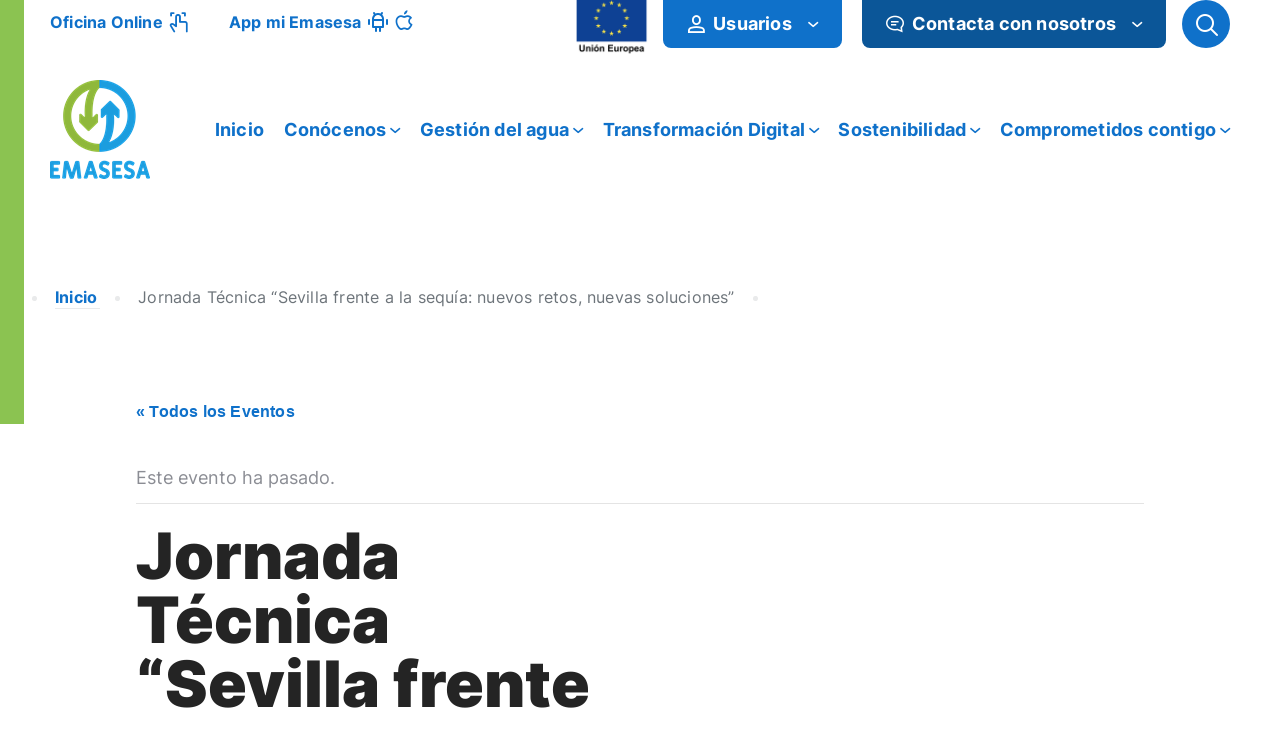

--- FILE ---
content_type: text/css
request_url: https://www.emasesa.com/wp-content/themes/dt-the7-child/emasesa.css
body_size: 195252
content:
/*
Theme Name:   The7 child theme
Description:  Tema hijo para hacer personalizaciones de código
Author:       Babel
Template:     dt-the7
Version:      1.0
License:      GNU General Public License v2 or later
License URI:  http://www.gnu.org/licenses/gpl-2.0.html
Text Domain:  the7-child
*/

@import url('assets/calendar.css');
@import url('mapa.css');
@import url('emasesa-header.css');
@import url('infografia.css');
/* Importamos Iconos creados en la web: https://icomoon.io/  Dejamos JSON para poder editar este archivo de iconos */
/*@import url("assets/fonts/icons/iconawesome.css");*/

/*
@font-face {
  font-family: "lato";
  src: url("assets/fonts/typography/lato-light.eot");
  src: url("assets/fonts/typography/lato-light.eot?#iefix")
      format("embedded-opentype"),
    url("assets/fonts/typography/lato-light.woff2") format("woff2"),
    url("assets/fonts/typography/lato-light.woff") format("woff"),
    url("assets/fonts/typography/lato-light.ttf") format("truetype"),
    url("assets/fonts/typography/lato-light.svg#lato") format("svg");
  font-weight: 300;
  font-style: normal;
  font-display: swap;
}

@font-face {
  font-family: "lato";
  src: url("assets/fonts/typography/lato-regular.eot");
  src: url("assets/fonts/typography/lato-regular.eot?#iefix")
      format("embedded-opentype"),
    url("assets/fonts/typography/lato-regular.woff2") format("woff2"),
    url("assets/fonts/typography/lato-regular.woff") format("woff"),
    url("assets/fonts/typography/lato-regular.ttf") format("truetype"),
    url("assets/fonts/typography/lato-regular.svg#tt_commonsregular")
      format("svg");
  font-weight: 400;
  font-style: normal;
  font-display: swap;
}

@font-face {
  font-family: "lato";
  src: url("assets/fonts/typography/lato-bold.eot");
  src: url("assets/fonts/typography/lato-bold.eot?#iefix")
      format("embedded-opentype"),
    url("assets/fonts/typography/lato-bold.woff2") format("woff2"),
    url("assets/fonts/typography/lato-bold.woff") format("woff"),
    url("assets/fonts/typography/lato-bold.ttf") format("truetype"),
    url("assets/fonts/typography/lato-bold.svg#lato") format("svg");
  font-weight: 700;
  font-style: normal;
  font-display: swap;
}

@font-face {
  font-family: "lato";
  src: url("assets/fonts/typography/lato-black.eot");
  src: url("assets/fonts/typography/lato-black.eot?#iefix")
      format("embedded-opentype"),
    url("assets/fonts/typography/lato-black.woff2") format("woff2"),
    url("assets/fonts/typography/lato-black.woff") format("woff"),
    url("assets/fonts/typography/lato-black.ttf") format("truetype"),
    url("assets/fonts/typography/lato-black.svg#lato") format("svg");
  font-weight: 900;
  font-style: normal;
  font-display: swap;
}*/

@font-face {
  font-family: 'lato';
  src: url('assets/fonts/typography/inter/Inter-Light.eot');
  src: url('assets/fonts/typography/inter/Inter-Light.eot?#iefix')
      format('embedded-opentype'),
    /*url("assets/fonts/typography/inter/Inter-Light.woff2") format("woff2"),
    url("assets/fonts/typography/inter/Inter-Light.woff") format("woff"),*/
      url('assets/fonts/typography/inter/Inter-Light.ttf')
      format('truetype'),
    url('assets/fonts/typography/inter/Inter-Light.svg#lato')
      format('svg');
  font-weight: 300;
  font-style: normal;
  font-display: swap;
}

@font-face {
  font-family: 'lato';
  src: url('assets/fonts/typography/inter/Inter-Regular.eot');
  src: url('assets/fonts/typography/inter/Inter-Regular.eot?#iefix')
      format('embedded-opentype'),
    /*url("assets/fonts/typography/inter/Inter-Regular.woff2") format("woff2"),
    url("assets/fonts/typography/inter/Inter-Regular.woff") format("woff"),*/
      url('assets/fonts/typography/inter/Inter-Regular.ttf')
      format('truetype'),
    url('assets/fonts/typography/inter/Inter-Regular.svg#tt_commonsregular')
      format('svg');
  font-weight: 400;
  font-style: normal;
  font-display: swap;
}

@font-face {
  font-family: 'lato';
  src: url('assets/fonts/typography/inter/Inter-Bold.eot');
  src: url('assets/fonts/typography/inter/Inter-Bold.eot?#iefix')
      format('embedded-opentype'),
    /*url("assets/fonts/typography/inter/Inter-Bold.woff2") format("woff2"),
    url("assets/fonts/typography/inter/Inter-Bold.woff") format("woff"),*/
      url('assets/fonts/typography/inter/Inter-Bold.ttf')
      format('truetype'),
    url('assets/fonts/typography/inter/Inter-Bold.svg#lato')
      format('svg');
  font-weight: 700;
  font-style: normal;
  font-display: swap;
}

@font-face {
  font-family: 'lato';
  src: url('assets/fonts/typography/inter/Inter-Black.eot');
  src: url('assets/fonts/typography/inter/Inter-Black.eot?#iefix')
      format('embedded-opentype'),
    /*url("assets/fonts/typography/inter/Inter-Black.woff2") format("woff2"),
    url("assets/fonts/typography/inter/Inter-Black.woff") format("woff"),*/
      url('assets/fonts/typography/inter/Inter-Black.ttf')
      format('truetype'),
    url('assets/fonts/typography/inter/Inter-Black.svg#lato')
      format('svg');
  font-weight: 900;
  font-style: normal;
  font-display: swap;
}
/*Fuente de iconos*/

@font-face {
  font-family: 'iconawesome';
  src: url('assets/fonts/icons/iconawesome.eot?8m9ki9');
  src: url('assets/fonts/icons/iconawesome.eot?8m9ki9#iefix')
      format('embedded-opentype'),
    url('assets/fonts/icons/iconawesome.ttf?8m9ki9')
      format('truetype'),
    url('assets/fonts/icons/iconawesome.woff?8m9ki9') format('woff'),
    url('assets/fonts/icons/iconawesome.svg?8m9ki9#iconawesome')
      format('svg');
  font-weight: normal;
  font-style: normal;
  font-display: block;
}

/*Fuente de iconos*/

@font-face {
  font-family: 'emasesa';
  src: url('assets/fonts/icons/emasesa.eot?eyh80x');
  src: url('assets/fonts/icons/emasesa.eot?eyh80x#iefix')
      format('embedded-opentype'),
    url('assets/fonts/icons/emasesa.ttf?eyh80x') format('truetype'),
    url('assets/fonts/icons/emasesa.woff?eyh80x') format('woff'),
    url('assets/fonts/icons/emasesa.svg?eyh80x#emasesa') format('svg');
  font-weight: normal;
  font-style: normal;
  font-display: block;
}

i {
  /* use !important to prevent issues with browser extensions that change fonts */
  font-family: 'iconawesome' !important;
  speak: never;
  font-style: normal;
  font-weight: normal;
  font-variant: normal;
  text-transform: none;
  line-height: 1;

  /* Better Font Rendering =========== */
  -webkit-font-smoothing: antialiased;
  -moz-osx-font-smoothing: grayscale;
}

body.theme-emasesa .icon-emasesa {
  font-family: 'emasesa' !important;
  speak: never;
  font-style: normal;
  font-weight: normal;
  font-variant: normal;
  text-transform: none;
  line-height: 1;
  -webkit-font-smoothing: antialiased;
  -moz-osx-font-smoothing: grayscale;
}

.icon-phone:before {
  content: '\e96e';
  color: #094172;
}

.icon-clock:before {
  content: '\e97a';
  color: #094172;
}

.icon-info:before {
  content: '\ea38';
  color: #094172;
}

.icon-location:before {
  content: '\e973';
  color: #094172;
}

.icon-document:before {
  content: '\e92a';
}

.icon-list:before {
  content: '\e92b';
}

.icon-map:before {
  content: '\e92c';
}

.icon-android:before {
  content: '\e900';
}

.icon-apple:before {
  content: '\e901';
}

.icon-arrow-left:before {
  content: '\e902';
}

.icon-arrow-right:before {
  content: '\e903';
}

.icon-back:before {
  content: '\e904';
}

.icon-badge:before {
  content: '\e905';
}

.icon-book-open:before {
  content: '\e906';
}

.icon-calendar-month:before {
  content: '\e907';
}

.icon-calendar-week:before {
  content: '\e908';
}

.icon-chevron-down:before {
  content: '\e909';
}

.icon-chevron-left:before {
  content: '\e90a';
}

.icon-chevron-right:before {
  content: '\e90b';
}

.icon-chevron-up:before {
  content: '\e90c';
}

.icon-close:before {
  content: '\e90d';
}

.icon-contact:before {
  content: '\e90e';
}

.icon-delete:before {
  content: '\e90f';
}

.icon-download:before {
  content: '\e910';
}

.icon-ecology:before {
  content: '\e911';
}

.icon-education:before {
  content: '\e912';
}

.icon-facebook-negative:before {
  content: '\e913';
}

.icon-file-search:before {
  content: '\e914';
}

.icon-government:before {
  content: '\e915';
}

.icon-grid:before {
  content: '\e916';
}

.icon-instagram-negative:before {
  content: '\e917';
}

.icon-launch:before {
  content: '\e918';
}

.icon-linkedin-negative:before {
  content: '\e919';
}

.icon-mail:before {
  content: '\e91a';
}

.icon-menu:before {
  content: '\e91b';
}

.icon-next:before {
  content: '\e91c';
}

.icon-pause:before {
  content: '\e91d';
}

.icon-pin:before {
  content: '\e91e';
  color: #094172;
}

.icon-play:before {
  content: '\e91f';
}

.icon-preferences:before {
  content: '\e920';
}

.icon-print:before {
  content: '\e921';
}

.icon-search:before {
  content: '\e922';
}

.icon-suitcase:before {
  content: '\e923';
}

.icon-touch:before {
  content: '\e924';
}

.icon-twitter-negative:before {
  content: '\e925';
}

.icon-upload:before {
  content: '\e926';
}

.icon-user:before {
  content: '\e927';
}

.icon-users:before {
  content: '\e928';
}

.icon-warning:before {
  content: '\e929';
}

/*Generales*/

* {
  box-sizing: border-box;
}

html,
body {
  font-size: 100%;
  font-family: 'lato';
  font-weight: 400;
  line-height: 1.5;
}

body {
  background: #fff !important;
}

p {
  line-height: 1.5;
}

b,
strong {
  font-weight: 700 !important;
}

.pub-row {
  border-top: 1px solid #e3e3e3;
  padding-top: 20px;
}

.content ol {
  list-style-type: decimal !important;
  margin-left: 30px !important;
}

.content ul {
  list-style: none;
}

ol li {
  padding-left: 1%;
  line-height: 30px;
}

main {
  list-style: none;
  margin-top: 214px;
  padding: 0 !important;
  grid-area: initial !important;
}
@media (max-width: 1200px) {
  main {
    margin-top: 150px;
  }
}
@media print {
  main {
    margin-top: 50px;
  }
}

#main > .wf-wrap {
  padding: 0 50px;
}

.wf-wrap {
  width: 1300px;
  padding: 0 50px !important;
}

@media (max-width: 778px) {
  .wf-wrap {
    padding: 0 20px 0 20px !important;
  }
}

#page .skip-link {
  opacity: 0;
  top: 0;
  clip: unset;
  height: auto;
  width: auto;
  z-index: 9;
  position: absolute;
  -webkit-clip-path: initial;
  clip-path: initial;
}

#page .skip-link:focus {
  opacity: 1;
  z-index: 99999;
}

.o-container {
  width: 100%;
  padding-right: 15px;
  padding-left: 15px;
  margin-right: auto;
  margin-left: auto;
}

@media (min-width: 576px) {
  .o-container {
    max-width: 540px;
  }
}

@media (min-width: 768px) {
  .o-container {
    max-width: 720px;
  }
  .only-desktop {
    display: inline-block;
  }
  .only-mobile {
    display: none;
  }
}

@media (min-width: 992px) {
  .o-container {
    max-width: 960px;
  }
}

@media (min-width: 1200px) {
  .o-container {
    max-width: 1140px;
  }
}

.o-row,
body.theme-emasesa ul.o-row {
  display: flex;
  flex-wrap: wrap;
  margin-left: -15px;
  margin-right: -15px;
  list-style: none;
}

.o-col-12\@xs {
  flex: 0 0 100%;
  max-width: 100%;
  padding-left: 15px;
  padding-right: 15px;
}

.o-col-6\@xs {
  flex: 0 0 50%;
  max-width: 50%;
  padding-left: 15px;
  padding-right: 15px;
}

@media (min-width: 768px) {
  .o-col-3\@md {
    flex: 0 0 25%;
    max-width: 25%;
    padding-left: 15px;
    padding-right: 15px;
  }
  .o-col-5\@md {
    flex: 0 0 41.666667%;
    max-width: 41.666667%;
    padding-left: 15px;
    padding-right: 15px;
  }
  .o-col-6\@md {
    flex: 0 0 50%;
    max-width: 50%;
    padding-left: 15px;
    padding-right: 15px;
  }
  .o-col-7\@md {
    flex: 0 0 58.333333%;
    max-width: 58.333333%;
    padding-left: 15px;
    padding-right: 15px;
  }
  .o-col-4\@md {
    flex: 0 0 33.333333%;
    max-width: 33.333333%;
    padding-left: 15px;
    padding-right: 15px;
  }
  .o-col-10\@md {
    flex: 0 0 83.333333%;
    max-width: 83.333333%;
    padding-left: 15px;
    padding-right: 15px;
  }
  .o-offset-1\@md {
    margin-left: 8.333333%;
  }
}

@media (min-width: 992px) {
  .o-col-2\@lg {
    flex: 0 0 16.666667%;
    max-width: 16.666667%;
    padding-left: 15px;
    padding-right: 15px;
  }
  .o-col-3\@lg {
    flex: 0 0 25%;
    max-width: 25%;
    padding-left: 15px;
    padding-right: 15px;
  }
  .o-col-4\@lg {
    flex: 0 0 33.333333%;
    max-width: 33.333333%;
    padding-left: 15px;
    padding-right: 15px;
  }
  .o-col-5\@lg {
    flex: 0 0 41.666667%;
    max-width: 41.666667%;
    padding-left: 15px;
    padding-right: 15px;
  }
  .o-col-6\@lg {
    flex: 0 0 50%;
    max-width: 50%;
    padding-left: 15px;
    padding-right: 15px;
  }
  .o-col-7\@lg {
    flex: 0 0 58.333333%;
    max-width: 58.333333%;
    padding-left: 15px;
    padding-right: 15px;
  }
  .o-col-8\@lg {
    flex: 0 0 66.666667%;
    max-width: 66.666667%;
    padding-left: 15px;
    padding-right: 15px;
  }
  .o-col-9\@lg {
    flex: 0 0 75%;
    max-width: 75%;
    padding-left: 15px;
    padding-right: 15px;
  }
  .o-col-10\@lg {
    flex: 0 0 83.333333%;
    max-width: 83.333333%;
    padding-left: 15px;
    padding-right: 15px;
  }
  .o-offset-1\@lg {
    margin-left: 8.333333%;
  }
  .o-offset-2\@lg {
    margin-left: 16.666667%;
  }
  .o-offset-3\@lg {
    margin-left: 25%;
  }
  .o-offset-5\@lg {
    margin-left: 41.666667%;
  }
  .o-offset-7\@lg {
    margin-left: 58.333333%;
  }
  .o-row-reverse\@lg {
    flex-direction: row-reverse;
  }
}

@media (min-width: 1200px) {
  .o-col-3\@xl {
    flex: 0 0 25%;
    max-width: 25%;
    padding-left: 15px;
    padding-right: 15px;
  }
  .o-col-6\@xl {
    flex: 0 0 50%;
    max-width: 50%;
    padding-left: 15px;
    padding-right: 15px;
  }
}

.o-justify-content-start {
  justify-content: flex-start;
}

.o-justify-content-end {
  justify-content: flex-end;
}

.o-justify-content-center {
  justify-content: center;
}

.o-align-items-center {
  align-items: center;
}

.o-flex {
  display: flex;
}

.o-flex-grow-1 {
  flex-grow: 1;
}

.o-row-reverse {
  flex-direction: row-reverse;
}

.scroll-top {
  border-radius: 50% !important;
  width: 60px !important;
  height: 60px !important;
}

.wpb_text_column.wpb_content_element ul {
  list-style: disc !important;
  margin-left: 30px !important;
  margin-bottom: 10px !important;
}

.wpb_text_column.wpb_content_element ul.c-footer-middle__list {
  margin-left: 0px !important;
}

li.tribe-events-c-top-bar__nav-list-item,
li.tribe-events-c-view-selector__list-item {
  list-style: none;
}

.tribe-events-c-view-selector__content
  ul.tribe-events-c-view-selector__list {
  margin-left: 0 !important;
}

.tribe-events-c-subscribe-dropdown {
  display: none;
}

.mini-widgets-search-custom {
  margin: auto;
}

#main > .wf-wrap,
#bottom-bar > .wf-wrap,
#footer > .wf-wrap {
  width: 1220px;
}

.tribe-events-cal-links {
  display: none;
}

.tribe-filter-bar
  .tribe-filter-bar__filters-slider-nav--overflow-end
  .tribe-filter-bar__filters-slider-nav-button--next,
.tribe-filter-bar
  .tribe-filter-bar__filters-slider-nav--overflow-start
  .tribe-filter-bar__filters-slider-nav-button--prev {
  width: 30px;
  height: 100%;
  background: #fff !important;
}

.vc_row.wpb_row.vc_row-fluid + .vc_row.wpb_row.vc_row-fluid {
  margin-top: 20px;
}

/* CSS TABLA */

table {
  border-bottom: none !important;
}

.wpDataTable tr:first-child td {
  border-top: none !important;
}

.wpDataTable tr:last-child td {
  border-bottom: none !important;
}

.wpDataTable tr td:nth-child(n + 2) {
  border-right: none !important;
  border-left: none !important;
}

.wpDataTable tr td:nth-child(n + 0) {
  border-left: none !important;
}

.wpDataTable {
  color: black;
}
.wpdt-c.wpDataTableContainerSimpleTable
  .wpdtSimpleTable.wpDataTable
  th,
.wpDataTablesWrapper table.wpDataTable > thead > tr > th {
  border-left: none !important;
  /* border-right: none !important;*/
  border-top: none !important;
  background: #fff !important;
  border-bottom: 2px solid #0f71ca !important;
  font-weight: 700 !important;
}

.wpDataTable thead tr {
  border-bottom: 1px solid #ccc;
}

.wpDataTable thead tr .wpdt-cell:nth-child(n + 0) {
  border-right: 1px solid #ccc !important;
}

.wpDataTable thead tr .wpdt-cell:nth-child(n + 2) {
  border: none !important;
}

.wpdt-c
  .wpDataTableContainerConfigSimpleTable
  .wpdtSimpleTable
  tr.even
  td,
.wpdt-c.wpDataTableContainerSimpleTable .wpdtSimpleTable tr.even td {
  background: #eee !important;
}

.wpdt-c
  .wpDataTableContainerConfigSimpleTable
  .wpdtSimpleTable
  tr.odd
  td,
.wpdt-c.wpDataTableContainerSimpleTable .wpdtSimpleTable tr.odd td,
thead {
  background: #fff !important;
}

p,
li:not(.tw-milestones-show ul li) {
  font-size: 1.125rem;
  color: black;
}

.wpb_text_column.wpb_content_element li {
  margin-bottom: 10px;
}

.wpb_text_column.wpb_content_element ol ol {
  margin: 16px 0;
}

.wpb_button,
.wpb_content_element,
ul.wpb_thumbnails-fluid > li {
  margin-bottom: 0 !important;
}

/*Table title*/
.wpdt-c {
  margin-bottom: 32px;
}

/* Table logos */
.table-logos table {
  margin-top: 32px !important;
}
.table-logos table th {
  position: absolute;
  width: 1px;
  height: 1px;
  margin: -1px;
  padding: 0;
  overflow: hidden;
  clip: rect(0, 0, 0, 0);
  border: 0;
}
.table-logos table th,
.table-logos table td {
  width: auto !important;
}
.table-logos table td img {
  max-width: 150px !important;
  height: auto !important;
  margin-bottom: 0;
}
/* Móvil tabla */

@media (max-width: 767px) {
  .only-desktop {
    display: none !important;
  }
  .only-mobile {
    display: block;
  }
  .vc_section {
    margin-bottom: 40px;
  }
  .wpdt-c.wpDataTableContainerSimpleTable
    .wpdtSimpleTable.wpDataTable
    tbody
    tr.even
    td.wpdt-cell,
  .wpdt-c.wpDataTableContainerSimpleTable
    .wpdtSimpleTable.wpDataTable
    tbody
    td {
    border-right: none !important;
    border-left: none !important;
    text-align: left !important;
    border: none !important;
  }
  .wpdt-c.wpDataTableContainerSimpleTable .wpdtSimpleTable tr.even,
  .wpdt-c.wpDataTableContainerSimpleTable .wpdtSimpleTable tr.odd,
  tr.wpdt-cell-row.odd,
  tr.wpdt-cell-row.even {
    border-right: none;
    border-left: none;
    border-bottom: none;
  }
}

/* FIN CSS TABLA */

@media print {
  .footer {
    display: none;
  }
  .c-share {
    display: none;
  }
}

.c-footer__inner {
  max-width: 1120px;
  margin: 0 auto;
  text-align: center;
}

.c-footer__title {
  margin-bottom: 1.5rem;
  font-size: 1.25rem;
  line-height: 1.75rem;
}

.c-footer-prefooter {
  min-height: 105px;
  background: #3c373a;
  color: white;
}

.c-footer-prefooter__item {
  font-size: 0.875rem;
  display: flex;
  align-items: center;
  justify-content: center;
  padding: 2rem 3.125rem;
  color: white;
}

.c-footer-prefooter__item img {
  max-width: 2.5rem;
}

.c-footer-prefooter__item:hover {
  text-decoration: none;
}

.c-footer-prefooter__item .icon-ico {
  font-size: 2.5rem;
  color: white;
}

.c-footer-prefooter__item--link {
  color: white;
  text-decoration: underline;
  text-align: left;
  margin-left: 1rem;
}

.c-footer-prefooter__item--link:hover {
  color: white;
  text-decoration: none;
}

.c-footer-bottom {
  background: #2c2b33;
  color: white;
  padding: 1.5rem 0 3rem 0;
}

.c-footer-bottom-contact {
  text-align: left;
}

.text-map-popup-title {
  color: #fff !important;
  font-size: 13px !important;
  font-weight: 100 !important;
  margin-bottom: 5px !important;
}
.second-boton-color-dif {
  background-color: #094172 !important;
  margin-left: 7px !important;
}

@media (max-width: 1200px) {
  .c-footer-bottom-contact {
    padding: 0 0.75rem 0 0.75rem;
  }
}

@media (max-width: 576px) {
  .c-footer-bottom-contact {
    padding: 0 0.25rem;
  }
}

@media (max-width: 1024px) {
  .c-footer-bottom-contact nav {
    margin-bottom: 2rem;
  }
}

.c-footer-bottom-contact .u-text-m {
  max-width: 19.5rem;
}

.c-footer-bottom-contact .c-header-top__social--item img:hover {
  -webkit-filter: saturate(0) brightness(1) invert(1);
  filter: saturate(0) brightness(1) invert(1);
}

@media (max-width: 1024px) {
  .c-footer-bottom__form {
    margin-bottom: 2rem;
  }
}

.c-footer-bottom__form--fields {
  display: flex;
}

@media (max-width: 1024px) {
  .c-footer-bottom__form--fields {
    flex-direction: column;
  }
}

.c-footer-bottom-highlights {
  text-align: left;
}

@media (max-width: 1200px) {
  .c-footer-bottom-highlights {
    padding: 0 0.75rem;
  }
}

@media (max-width: 576px) {
  .c-footer-bottom-highlights {
    padding: 0 0.25rem;
  }
}

.c-footer-bottom-highlights a {
  color: white;
  text-decoration: underline;
  margin-bottom: 0.5rem;
  display: inline-block;
  font-size: 0.875rem;
}

.c-footer-bottom-highlights a:hover,
.c-footer-bottom-highlights a:focus {
  text-decoration: none;
}

.c-footer-bottom-highlights__columns {
  -moz-column-count: 2;
  column-count: 2;
}

@media (max-width: 1024px) {
  .c-footer-bottom-highlights__columns {
    margin-bottom: 2rem;
  }
}

@media (max-width: 1024px) {
  .c-footer-bottom-highlights__columns {
    -moz-column-count: 1;
    column-count: 1;
  }
}

@media (max-width: 1024px) {
  .c-footer-bottom-highlights__group {
    margin-bottom: 2rem;
  }
}

.c-footer-bottom-highlights__group a[target='_blank']:after {
  content: '\e903';
  font-family: 'ico' !important;
  margin-left: 0.5rem;
}

.c-footer-bottom-highlights__logos li {
  float: left;
  margin: 0 0.75rem 0 0;
}

@media (max-width: 767px) {
  .wpb_single_image .vc_single_image-wrapper {
    margin-bottom: 25px;
  }
  .c-footer-bottom-highlights__logos li {
    width: 48%;
  }
}

.c-footer-bottom-highlights__logos li a {
  display: flex;
  align-items: center;
  min-height: 60px;
  min-width: 7.625rem;
  justify-content: center;
}

.c-footer-bottom-highlights__logos li:nth-child(2n) {
  margin: 0;
}

.c-footer-links {
  min-height: 40px;
  background: black;
  font-size: 0.875rem;
}

.c-footer-links__inner {
  max-width: 1440px;
  margin: 0 auto;
}

.c-footer-links span {
  color: #eff1f3;
  padding: 0 1.5rem;
}

.c-footer-links a {
  color: white;
  text-decoration: underline;
  padding: 0 1.5rem;
}

@media (max-width: 1200px) {
  .c-footer-links a {
    padding: 0 1rem;
  }
}

.c-footer-links a:hover,
.c-footer-links a:focus {
  text-decoration: none;
}

.c-footer-links__list {
  display: inline-flex;
  justify-content: space-between;
  width: 100%;
  align-items: center;
  height: 40px;
}

@media (max-width: 1024px) {
  .c-footer-links__list {
    padding: 1rem 0;
    flex-direction: column;
    justify-content: center;
    height: auto;
  }
}

@media (max-width: 1024px) {
  .c-footer-links__list li {
    margin: 0.5rem 0;
  }
}

.c-checkbox input[type='checkbox'] {
  opacity: 0;
}

.c-checkbox input[type='checkbox'] + label::after {
  visibility: hidden;
  opacity: 0;
  transform: rotate(45deg) scale(0);
  transition: 0.2s ease all;
  transition: 0.2s ease all;
}

.c-checkbox input[type='checkbox']:checked + label::after {
  visibility: visible;
  opacity: 1;
  transform: rotate(45deg) scale(1);
}

.c-checkbox input[type='checkbox']:checked + label::before {
  background: #0f71ca;
  border: 0.125rem solid #0f71ca;
}

.c-checkbox input[type='checkbox']:focus + label::before {
  outline: 0.1875rem solid #0f71ca;
  outline-offset: 0;
}

.c-checkbox label {
  display: block;
  position: relative;
  margin: 0 32px 0 0;
  padding: 4px 0 0 32px;
  cursor: pointer;
  font-size: 0.875rem;
}

.c-checkbox label a {
  color: white;
  text-decoration: underline;
}

.c-checkbox label a:focus {
  text-decoration: none;
}

.c-checkbox label::before,
.c-checkbox label::after {
  position: absolute;
  display: inline-block;
  content: '';
}

.c-checkbox label::before {
  height: 1rem;
  width: 1rem;
  left: 0;
  top: 0.375rem;
  background: white;
  border: none;
  border-radius: 4px;
  transition: 0.2s ease all;
  transition: 0.2s ease all;
}

.c-checkbox label::after {
  left: 0.4375rem;
  top: 0.0625rem;
  width: 0.5625rem;
  height: 1rem;
  border: solid white;
  border-width: 0 0.1875rem 0.1875rem 0;
}

.c-checkbox--in-line {
  min-height: 1.5rem;
}

.c-checkbox--in-line label {
  display: block;
  float: left;
  clear: none;
}

.c-input {
  min-height: 48px;
  padding-left: 16px;
  padding-right: 16px;
  border: none;
  border-radius: 0.25rem;
  -webkit-appearance: none;
  -moz-appearance: none;
  appearance: none;
  vertical-align: top;
}

.c-input-form {
  flex: 1 1 auto;
  margin-bottom: 1rem;
}

.c-input-form--sm {
  max-width: 124px;
  margin-right: 1rem;
}

@media (max-width: 1024px) {
  .c-input-form--sm {
    max-width: 100%;
    margin-right: 0;
  }
}

.c-input-form--m {
  max-width: 264px;
  margin-right: 1rem;
}

@media (max-width: 1024px) {
  .c-input-form--m {
    max-width: 100%;
    margin-right: 0;
  }
}

.c-input__label {
  display: block;
}

.c-input__error {
  display: none;
}

.c-input__error--show {
  display: block;
}

.c-input input:disabled {
  background-color: #c8c6c6;
  cursor: not-allowed;
}

.c-input input:focus {
  outline: 0.1875rem solid #0f71ca;
  outline-offset: 0rem;
  border-color: #2c2b33;
}

.c-input input[required] ~ .c-input__label::after {
  content: '*';
  color: #fcdde1;
  display: inline-block;
  margin-left: 8px;
}

.c-input span[role='alert'] {
  display: block;
  padding-top: 8px;
  font-weight: 700;
}

.c-input--no-label .c-input__label {
  position: absolute;
  width: 1px;
  height: 1px;
  margin: -1px;
  padding: 0;
  overflow: hidden;
  clip: rect(0, 0, 0, 0);
  border: 0;
}

.c-input--float-label {
  position: relative;
}

.c-input--float-label .c-input__label {
  display: table;
  position: relative;
  z-index: 1;
  margin-bottom: -10px;
  margin-left: 16px;
  padding-left: 8px;
  padding-right: 8px;
  background-color: white;
}

.c-input--success label {
  color: #c7efb1;
}

.c-input--success input {
  border-color: #c7efb1;
}

.c-input--success input:focus {
  outline: 0.1875rem solid #c7efb1;
}

.c-input--success .c-input__message {
  display: block;
  margin-top: 8px;
  color: #c7efb1;
}

.c-input--success-icon label {
  color: #c7efb1;
}

.c-input--success-icon input {
  border-color: #c7efb1;
}

.c-input--success-icon input:focus {
  outline: 0.1875rem solid #c7efb1;
}

.c-input--success-icon .c-input__message {
  display: block;
  margin-top: 8px;
  color: #c7efb1;
}

.c-input--error label {
  color: #fcdde1;
}

.c-input--error input {
  border-color: #fcdde1;
}

.c-input--error input:focus {
  outline: 2px solid #fcdde1;
}

.c-input--error .c-input__message {
  display: block;
  margin-top: 8px;
  color: #fcdde1;
}

.c-input--error-icon label {
  color: #fcdde1;
}

.c-input--error-icon input {
  border-color: #fcdde1;
}

.c-input--error-icon input:focus {
  outline: 0.125rem solid #fcdde1;
}

.c-input--error-icon .c-input__message {
  display: block;
  margin-top: 8px;
  color: #fcdde1;
}

.c-input__password {
  position: relative;
}

.c-input__password button {
  position: absolute;
  right: 0;
}

.c-input__password button:focus,
.c-input__password button:active {
  background: none;
  border: none;
}

.c-input__password button i {
  margin: 0;
  font-size: 16px;
}

.c-input__datepicker {
  position: relative;
}

.c-input__datepicker button {
  position: absolute;
  right: 0;
  width: 60px;
  height: 56px;
}

@media (max-width: 1200px) {
  .c-search-intro {
    padding: 0 1.5rem;
  }
}

@media (max-width: 1024px) {
  .c-search-intro {
    padding: 0 1rem;
  }
}

.c-search-intro--title {
  margin: 3rem auto 2.125rem auto;
}

@media (max-width: 1200px) {
  .c-search-intro--title {
    padding: 0 1.5rem;
  }
}

@media (max-width: 1024px) {
  .c-search-intro--title {
    padding: 0 1rem;
  }
}

.c-search-intro--term {
  font-size: 2.5rem;
  font-weight: 700;
  margin-bottom: 0.25rem;
}

.c-search-intro--number {
  font-size: 1.25rem;
  font-weight: 700;
  margin-bottom: 4.5rem;
}

.c-search-results__list--item {
  margin-bottom: 4.5rem;
}

@media (min-width: 1024px) {
  .c-search-results__image {
    padding-left: 0;
  }
}

.c-search-results__image--img {
  border-radius: 8px;
}

.c-search-results__description {
  max-width: 80%;
}

.c-search-results__description--link {
  font-size: 1.125rem;
  text-decoration: underline;
  font-weight: 700;
  display: inline-block;
  margin-bottom: 0.75rem;
}

.c-search-results__description--link:hover {
  text-decoration: none;
}

.c-search-results__description--text {
  margin-bottom: 0.75rem;
  display: block;
}

.c-search-results__description--date,
.c-search-results__description--type {
  font-size: 0.875rem;
  font-weight: 700;
}

.c-search-results__description--type:before {
  content: '';
  width: 1rem;
  height: 0.0625rem;
  display: inline-block;
  background-color: #a2a2a2;
  margin-bottom: 0.25rem;
  margin: 0 0.75rem 0.25rem 0.5rem;
}

.c-search-filter__label {
  font-size: 1.25rem !important;
  font-weight: 700;
}

.c-button {
  display: inline-block;
  padding: 1rem 1.5rem;
  border: none;
  border-radius: 8px;
  background-color: #0f71ca;
  color: white;
  font-size: 0.875rem;
  font-weight: 700;
  line-height: 1;
  text-align: center;
  vertical-align: middle;
  -webkit-user-select: none;
  -moz-user-select: none;
  -ms-user-select: none;
  user-select: none;
  cursor: pointer;
  min-height: 3rem;
  vertical-align: inherit;
  transition: 0.2s ease all;
  transition: 0.2s ease all;
}

.c-button:visited {
  color: white;
}

.c-button__icon {
  display: inline-block;
  vertical-align: middle;
}

.c-button__icon--left {
  margin-right: 8px;
}

.c-button__icon--right {
  margin-left: 8px;
}

.c-button:hover {
  background-color: #0f71ca;
  color: white;
  text-decoration: none;
}

.c-button:focus {
  box-shadow: 0 0 0 0.125rem #0f71ca;
  border: 0.0625rem solid white;
  outline: none;
}

.c-button[disabled] {
  border: 0.0625rem solid #0f71ca;
  background-color: rgba(200, 198, 198, 0.25);
  color: #0f71ca;
  cursor: not-allowed;
}

.c-button--complementary {
  background: white;
  color: #0f71ca;
}

.c-button--complementary:hover {
  background: white;
  color: #0f71ca;
}

.c-button--complementary:visited {
  color: #0f71ca;
}

.c-button--outline {
  box-sizing: border-box;
  border: 0.0625rem solid #0f71ca;
  background: white;
  color: #0f71ca;
}

.c-button--outline:hover {
  border-color: transparent;
  color: white !important;
  background-color: #0f71ca;
}

.c-button--outline:visited {
  color: #b80507;
}

.c-button--outline[disabled] {
  border: 0.0625rem solid #c8c6c6;
  background-color: transparent;
  color: #a2a2a2;
}

.c-button--transparent {
  border: 0.0625rem solid transparent;
  background-color: transparent;
  color: #0f71ca;
}

.c-button--transparent:hover {
  border: 0.0625rem solid transparent;
  color: #2c2b33;
  background-color: transparent;
}

.c-button--transparent[disabled] {
  border: 0.0625rem solid transparent;
  background-color: transparent;
  color: #a2a2a2;
}

.c-button--only-icon {
  padding: 8px 16px;
  border: 0.0625rem solid transparent;
  background-color: transparent;
  color: #0f71ca;
}

.c-button--only-icon:hover {
  border: 0.0625rem solid #0f71ca;
  background-color: transparent;
}

.c-button--only-icon[disabled] {
  border: none;
  background-color: transparent;
  color: #a2a2a2;
}

.c-button-input {
  border: none;
  height: 3rem;
  border-radius: 0.25rem;
  background: #0f71ca;
  color: white;
  padding: 0.875rem 1rem;
  font-weight: 700;
  font-size: 0.875rem;
  margin: 0 0 1rem 0;
  max-width: 320px;
}

.vc_general.vc_btn3 {
  font-size: 1.125rem !important;
  font-weight: 700;
}

@media (max-width: 576px) {
  .c-button-input {
    padding: 0.875rem 1rem;
    max-width: 100%;
  }
}

.c-button-collapse {
  -webkit-appearance: none;
  -moz-appearance: none;
  appearance: none;
  border: none;
  background: none;
  top: 4px;
  right: 0;
  position: absolute;
  transition: all ease 0.2s;
  width: 20px;
  height: 20px;
  margin-top: 0.25rem;
}

.c-button-collapse * {
  display: flex;
  align-items: center;
  justify-content: center;
}

.c-button-collapse.collapsed {
  transform: rotate(180deg);
  transition: all ease 0.2s;
  position: absolute;
  top: 4px;
  right: 0;
}

.c-button-collapse .icon-arrow-down {
  font-size: 0.375rem;
}

@media (max-width: 1200px) {
  .c-button-collapse {
    display: none;
  }
}

.c-button--right {
  display: flex;
  justify-content: flex-end;
}

.c-button--left {
  display: flex;
  justify-content: flex-start;
}

#acc-faq li {
  list-style: disc;
  margin-left: 30px;
}

.c-collapse {
  border-bottom: 0.125rem solid #d8d8d8;
}

.c-collapse__title {
  margin-bottom: 0;
}

.c-collapse__text {
  font-size: 1.125rem;
  font-weight: 700;
}

.c-collapse__button {
  width: 100%;
  padding: 16px 24px;
  background: white;
  color: #0f71ca;
  text-align: left;
  line-height: 24px;
  border: none;
  font-weight: 700;
  text-decoration: underline;
}

.c-collapse__button .c-collapse__text {
  max-width: 95%;
  display: inline-flex;
}

.c-collapse__button__icon {
  float: right;
  line-height: 1.5;
  transition: 0.1s ease all;
  text-decoration: none;
}

.c-collapse__button__icon:before {
  font-size: 0.625rem;
}

.c-collapse__button[aria-expanded='true'] {
  background-color: #eff1f3;
}

.c-collapse__button[aria-expanded='true'] .c-collapse__button__icon {
  transform: rotate(180deg);
  transition: 0.1s ease all;
}

.c-collapse__content {
  visibility: hidden;
  max-height: 0;
  padding: 0 24px;
  overflow: hidden;
  transition: 0.2s ease all;
  transition: 0.2s ease all;
}

.c-collapse__content a {
  text-decoration: underline;
}

.c-collapse__content a[target='_blank']:after {
  content: '\e903';
  font-family: 'ico';
  margin: 0 0.5rem 0 0.25rem;
  font-size: 0.75rem;
  font-weight: 700;
  text-decoration: none;
}

.c-collapse__content ul {
  margin-bottom: 1rem;
}

.c-collapse__content ul li {
  margin-bottom: 1rem;
  padding-left: 1.625rem;
  position: relative;
}

.c-collapse__content ul li:before {
  content: '';
  width: 1rem;
  height: 1px;
  background: #a2a2a2;
  position: absolute;
  top: 0.75rem;
  left: 0;
}

.c-collapse__content ol li {
  list-style-type: decimal;
  list-style-position: inside;
  margin-bottom: 0.5rem;
}

.c-collapse__content ol li ul li {
  margin-left: 2.5rem;
  list-style-type: none;
}

.c-collapse__content--open {
  visibility: visible;
  padding: 1rem 1.5rem;
  max-height: 100%;
}

.c-collapse--link button {
  width: auto;
  border: none;
  background: white;
  color: #0f71ca;
}

.c-collapse--link button:hover,
.c-collapse--link button:focus {
  text-decoration: underline;
  background: white;
}

.c-collapse--link .c-collapse__content {
  border: none;
}

.c-collapse--left button {
  text-align: right;
}

.c-collapse--left .c-collapse__button__icon {
  float: left;
}

.o-collapse {
  margin-bottom: 9.375rem;
}

@media (max-width: 1200px) {
  .o-collapse {
    padding: 0 1.5rem;
  }
}

@media (max-width: 576px) {
  .o-collapse {
    padding: 0 1rem;
  }
}

.c-skip-to-content {
  list-style: none;
  padding: 0;
  margin: 0;
  position: relative;
  top: 0;
  left: 0;
  min-width: 0;
  width: auto;
  height: auto;
}

.c-skip-to-content__link {
  position: absolute;
  width: 1px;
  height: 1px;
  margin: -1px;
  padding: 0;
  overflow: hidden;
  clip: rect(0, 0, 0, 0);
  border: 0;
}

/* Catálogo de cursos */
.li_catalogo {
  float: left;
  margin-right: 10px;
  padding: 0 4px;
}

.ul_catalogo {
  list-style-type: none !important;
}

#enlace_curso {
  line-height: 30px;
  font-size: 1rem;
}

#bloque_select {
  height: 100px;
  margin-top: 65px;
  margin-left: 0px;
}

#bloque_radio {
  height: 100px;
  margin-left: 0px;
}

#li_convocatoria,
#li_precio {
  margin-top: 10px;
}

#boton_submit {
  margin-top: 25px;
}

.c-skip-to-content__link:focus {
  display: block;
  position: static;
  width: auto;
  height: auto;
  margin: 3px 0;
  overflow: visible;
  clip: auto;
  -webkit-clip-path: none;
  clip-path: none;
  white-space: inherit;
  padding: 2px;
  outline: 0.125rem solid #0f71ca;
  outline-offset: 0;
  color: #2c2b33;
  background-color: #0f71ca;
}

.c-skip-to-content__text {
  background: white;
  color: #2c2b33;
  padding: 8px;
  display: block;
}

.c-select {
  position: relative;
  display: inline-block;
  width: 100%;
}

.c-select:after {
  content: '\e900';
  font-family: 'ico' !important;
  position: absolute;
  right: 2rem;
  bottom: 1.6rem;
  color: #0f71ca;
  z-index: 1;
  font-size: 0.625rem;
  font-weight: 700;
  cursor: pointer;
  width: 0;
  height: 0;
}

.c-select__label {
  display: block;
}

.c-select--no-label .c-select__label {
  position: absolute;
  width: 1px;
  height: 1px;
  margin: -1px;
  padding: 0;
  overflow: hidden;
  clip: rect(0, 0, 0, 0);
  border: 0;
}

.c-select__select {
  position: relative;
  display: block;
}

.c-select select {
  display: inline-block;
  width: 100%;
  padding: 0 16px;
  border: 0.0625rem solid #979797;
  border-radius: 8px;
  -moz-appearance: none;
  appearance: none;
  -webkit-appearance: none;
  cursor: pointer;
  height: 2.5rem;
  line-height: 1.5;
  background: white;
  font-size: 0.875rem;
}

.c-select select::-ms-expand {
  display: none;
}

.c-select select:hover {
  cursor: pointer;
}

.c-select select:focus {
  outline: none;
  box-shadow: 0 0 0 2px #0f71ca;
}

.c-select select[disabled] {
  background: #c8c6c6;
  color: #a2a2a2;
  border: 0.0625rem solid #a2a2a2;
  cursor: no-drop;
}

.c-select select[disabled] ~ .c-select__arrow {
  color: #a2a2a2;
}

.c-select select[disabled] ~ .c-select__arrow:hover {
  cursor: no-drop;
}

.c-select select optgroup {
  font-style: italic;
}

.c-select select optgroup option {
  font-style: normal;
}

.c-select__arrow {
  position: absolute;
  top: 50%;
  transform: translateY(-50%);
  right: 16px;
  color: #2c2b33;
  pointer-events: none;
}

.c-breadcrumb {
  font-size: 0.8125rem;
  margin-top: 2.375rem;
  font-weight: 700;
  position: relative;
  z-index: 1;
  padding: 0;
}

@media (max-width: 1200px) {
  .c-breadcrumb {
    padding: 0 1.5rem;
  }
}

@media (max-width: 767px) {
  .contenedor-breadcrumbs {
    display: none;
  }
}

.c-breadcrumbs__back,
.c-breadcrumbs__icon {
  /* sobrescribir regla de fontawesome con important */
  display: none !important;
  visibility: hidden;
}

@media (max-width: 1024px) {
  .c-breadcrumbs__icon {
    display: inline-block !important;
    visibility: visible;
    margin-right: 0.375rem;
    font-size: 0.625rem;
    text-decoration: none;
  }
}

.c-breadcrumbs__item {
  display: inline;
}

@media (max-width: 1024px) {
  .c-breadcrumbs__item {
    display: none;
    visibility: hidden;
  }
}

@media (max-width: 1024px) {
  .c-breadcrumbs__item:nth-last-child(2) {
    display: inline-block;
    visibility: visible;
  }
}

.c-breadcrumbs__link {
  text-decoration: underline;
}

@media (max-width: 1024px) {
  .c-breadcrumbs__link--active {
    display: none;
  }
}

.c-breadcrumbs__item:not(:first-child):before {
  content: '';
  display: inline-block;
  height: 1px;
  background-color: #a2a2a2;
  width: 1.5rem;
  margin: 0.25rem 0.75rem;
}

@media (max-width: 1024px) {
  .c-breadcrumbs__item:not(:first-child):before {
    display: none;
  }
}

/* =========   UTILITIES  ======================== */

:root .u-visible {
  visibility: visible;
}

:root .u-invisible {
  visibility: hidden;
}

:root .u-d-block {
  display: block;
}

:root .u-d-inline-block {
  display: inline-block;
}

:root .u-d-none {
  display: none;
}

@media (min-width: 992px) {
  :root .u-d-none\@lg {
    display: none;
  }
}

@media (min-width: 992px) {
  :root .u-d-block\@lg {
    display: block;
  }
}

:root .u-pos-static {
  position: static;
}

:root .u-w100 {
  width: 100%;
}

:root .u-no-mheight {
  min-height: 0;
}

/* =========  NAV WRAP  ======================== */

.o-nav-wrap {
  width: 100%;
  height: 100%;
  display: flex;
  flex-direction: column;
  position: fixed;
  top: 0;
  left: 0;
  z-index: 1;
  transform: translateX(-100%);
  visibility: hidden;
}

@media (min-width: 1200px) {
  .o-nav-wrap {
    display: block;
    visibility: visible;
    position: relative;
    height: 100%;
    transform: translateX(0);
  }
}

.o-nav-wrap__content {
  flex: 1;
  width: inherit;
  height: inherit;
  overflow: hidden;
  display: flex;
}

@media (min-width: 1200px) {
  .o-nav-wrap__content {
    overflow: inherit;
    width: 100%;
    height: 100%;
    justify-content: flex-end;
  }
}

.o-nav-wrap__footer {
  flex: 0 0 auto;
  display: flex;
  align-items: center;
  justify-content: space-between;
}

@media (min-width: 1200px) {
  .o-nav-wrap__footer {
    display: none;
  }
}

.o-nav-wrap.open,
.wrap-menu-usuario.open {
  visibility: visible;
  -webkit-animation: open 0.3s ease-out;
  animation: open 0.3s ease-out;
  -webkit-animation-fill-mode: forwards;
  animation-fill-mode: forwards;
}

.o-nav-wrap.close,
.wrap-menu-usuario.close {
  visibility: visible;
  -webkit-animation: close 0.3s ease-out;
  animation: close 0.3s ease-out;
  -webkit-animation-fill-mode: forwards;
  animation-fill-mode: forwards;
}

.c-nav-wrap {
  padding: 1rem;
  background-color: white;
}

@media (max-width: 1199px) {
  .c-nav-wrap {
    border-top: 8px solid #8bc351;
  }
}

@media (min-width: 1200px) {
  .c-nav-wrap {
    padding: 0;
    background: none;
  }
}

.c-nav-wrap__footer {
  padding-top: 1.25rem;
}

/* =========  NAV  ======================== */

.icon-desk {
  border: none;
  background-color: transparent;
  color: #0f71ca;
  box-shadow: none;
}

.icon-emasesa.icon-white.icon-desk.js-nav-usuarios.icon-chevron-down,
.icon-emasesa.icon-white.icon-desk.js-nav-usuarios.icon-chevron-up,
.icon-emasesa.icon-white.icon-desk.js-nav-contacto.icon-chevron-down,
.icon-emasesa.icon-white.icon-desk.js-nav-contacto.icon-chevron-up,
.icon-emasesa.icon-desk.js-nav-next.icon-chevron-down,
.icon-emasesa.icon-desk.js-nav-next.icon-chevron-up {
  font-size: 10px;
  font-weight: 700;
  padding-top: 2px;
}

.icon-mbl {
  border: none;
  background-color: transparent;
  color: #0f71ca;
  box-shadow: none;
}

@media (max-width: 1199px) {
  .icon-desk {
    display: none;
  }
}

@media (min-width: 1200px) {
  .icon-mbl {
    display: none;
  }
}

.icon-white {
  color: #fff !important;
  border: none;
  background-color: transparent;
  box-shadow: none;
}

.o-nav {
  position: relative;
  width: 100%;
  margin-bottom: 0;
  transition: transform 0.3s cubic-bezier(0.42, 0, 0.58, 1);
}

@media (min-width: 1200px) {
  .o-nav {
    display: flex;
    align-items: center;
    transform: translateX(0) !important;
    justify-content: space-between;
    margin-left: 2rem;
  }
  .o-nav-principal {
    width: 94%;
    margin-top: 0 !important;
  }
  .o-nav .c-nav__item:hover {
    opacity: 1;
  }
  .o-nav-principal:hover .principal-item a,
  .o-nav-principal:hover .principal-item button {
    opacity: 0.5;
  }
  .o-nav-principal .principal-item a:hover,
  .o-nav-principal .principal-item button:hover {
    opacity: 1;
  }
  .o-nav-principal:hover .c-subnav--first-level {
    opacity: 1;
  }
  .o-nav-principal:hover .principal-item ul li a {
    opacity: 1;
  }
}

.o-nav__title {
  display: none;
}

@media (max-width: 1200px) {
  .o-nav__title {
    display: inline-block;
  }
  .o-nav__title * {
    position: fixed;
    width: 100%;
    padding: 0 0 16px 20px;
    top: 0;
    background: white;
    max-width: 80vw;
    overflow: hidden;
    text-overflow: ellipsis;
    white-space: nowrap;
  }
  .o-nav__title.u-invisible {
    visibility: visible;
  }
}

.o-nav__item {
  display: flex;
  align-items: center;
  justify-content: space-between;
}

@media (min-width: 1200px) {
  .o-nav__item {
    justify-content: center;
  }
  .o-nav__item > .o-subnav {
    padding-top: 2rem;
    top: 58px;
    /*left: 55%;
    width: 112vw;*/
    background-color: #fff;
    min-height: 95vh;
    /*transform: translateX(-65%);*/
    position: absolute;
  }
  .o-nav__item > .o-nav__button {
    display: none;
  }
}

.o-nav__item > .o-subnav {
  min-height: 600px;
}

.o-nav__link {
  flex: 1;
}

@media (min-width: 1200px) {
  .o-nav__link {
    flex: none;
    display: flex;
    align-items: center;
  }
}

.o-nav__button {
  flex: 0 0 auto;
}

.c-nav__title {
  font-size: 1rem;
  font-weight: 700;
  color: #2c2b33;
  padding-bottom: 1rem;
}

.c-nav__item {
  height: 55px;
  border-bottom: 1px solid #e9eaeb;
}

@media (max-width: 1200px) {
  .c-nav__item--mobile {
    border-bottom: none;
  }
}

@media (min-width: 1200px) {
  .c-nav__item {
    border-bottom: 0;
  }
  .c-nav__item:first-child .c-nav__link .icon-arrow-down {
    display: none;
  }
  .c-nav__item.current .c-nav__link {
    color: #0f71ca;
  }
  .c-nav__item.current .c-nav__link:focus,
  .c-nav__item.current .c-nav__link:hover {
    color: #0f71ca;
  }
  .c-nav__item.current:focus .c-nav__link,
  .c-nav__item.current:hover .c-nav__link {
    color: #0f71ca;
  }
  .c-nav__item:focus .c-nav__link,
  .c-nav__item:hover .c-nav__link,
  .c-nav__item.focus .c-nav__link {
    color: #0f71ca;
    text-decoration: none;
  }
  .o-nav__link.c-nav__link.clicked {
    opacity: 1 !important;
    position: relative;
  }
  .o-nav__link.c-nav__link.clicked::after {
    content: ' ' !important;
    width: 110%;
    display: block;
    position: absolute;
    bottom: 0;
    height: 4px;
    background-color: #c6e2fb;
    border-radius: 7px;
  }
}

.c-nav__item--service .c-nav__title {
  padding-bottom: 2.625rem;
}

@media (min-width: 1200px) {
  .c-nav__item--service .o-subnav__list {
    -moz-column-count: auto;
    column-count: auto;
    display: flex;
    flex-direction: column;
  }
}

.c-nav__link {
  color: #0f71ca;
  font-weight: 700;
  padding: 0.875rem 0;
}

.c-nav__link:hover {
  text-decoration: underline;
}

.c-nav__link:focus {
  text-decoration: none;
}

.c-nav__link .icon-arrow-down {
  color: black;
  font-size: 19px;
  font-weight: 700;
  margin: 0.125rem 0 0 0.375rem;
}

@media (max-width: 992px) {
  .c-nav__link .icon-arrow-down {
    display: none;
  }

  h1 {
    font-size: 2.5rem !important;
    font-weight: 900 !important;
    color: #242424 !important;
    line-height: 1 !important;
    font-family: 'lato' !important;
  }
}

@media (min-width: 1200px) {
  .c-nav__link {
    height: 2.5rem;
    color: #0f71ca;
    font-size: 1.125rem;
    font-weight: 700;
    transition: background-color 0.3s cubic-bezier(0.42, 0, 0.58, 1),
      color 0.3s cubic-bezier(0.42, 0, 0.58, 1),
      border-top-color 0.3s cubic-bezier(0.42, 0, 0.58, 1);
  }
  .c-nav__link:focus,
  .c-nav__link:hover {
    text-decoration: none;
  }
  .c-nav__link.focus {
    color: #0f71ca;
    text-decoration: none;
  }
}

.c-nav__button {
  padding: 0;
  border: 0;
  background: none;
  -webkit-appearance: none;
  -moz-appearance: none;
  appearance: none;
  cursor: pointer;
  color: #0f71ca;
}

.c-nav__button--back {
  font-size: 1.3rem;
  z-index: 9;
  visibility: hidden;
  opacity: 0;
  transition: opacity 0.3s cubic-bezier(0.42, 0, 0.58, 1);
}
.c-nav__button--back.active {
  visibility: visible;
  opacity: 1;
  top: 17px !important;
}

.c-nav__button--back .icon-ico {
  transform: rotate(180deg);
  display: inline-block;
  font-size: 0.75rem;
  font-weight: 700;
}

.c-nav__button--close {
  font-size: 1rem;
}

.c-nav__button--close .icon-close {
  font-weight: 700;
}

.c-nav__button-next {
  border: 0;
  background: none;
  -webkit-appearance: none;
  -moz-appearance: none;
  appearance: none;
  cursor: pointer;
  color: #0f71ca;
  font-size: 0.8125rem;
}

.c-nav__button-next::before {
  -moz-osx-font-smoothing: grayscale;
  -webkit-font-smoothing: antialiased;
  content: '\e90b';
  font-family: 'emasesa' !important;
  font-size: inherit;
  font-style: normal;
  font-variant: normal;
  font-weight: 700;
  line-height: 1;
  text-transform: none;
  display: inline-block;
}

@media (min-width: 1200px) {
  .c-nav__button-next {
    background: transparent;
    font-size: 1rem;
  }
  .c-nav__button-next::before {
    content: '>>';
  }
  .c-nav__button-next.invert-button::before {
    transform: rotate(180deg);
    display: inline-block;
  }
}

.c-nav__icon {
  display: none;
}

@media (min-width: 1200px) {
  .c-nav__icon {
    display: block;
    margin-left: 0.5rem;
    font-size: 0.5rem;
    color: #2c2b33;
  }
}

/* =========  SUBNAV  ======================== */

.o-subnav {
  position: absolute;
  top: 0;
  /*left: 100%;*/
  width: 100%;
  height: 100%;
  visibility: hidden;
}

@media (min-width: 1200px) {
  .o-subnav {
    width: 100vw;
    height: auto;
    z-index: 1;
    opacity: 0;
    overflow-y: initial;
    padding-bottom: 4.375rem;
  }
  .o-subnav.fade {
    opacity: 1;
  }
}

@media (max-width: 1199px) {
  .o-subnav__item {
    display: flex;
    align-items: center;
    justify-content: space-between;
  }
}

.o-subnav__link {
  flex: 1;
}

.o-subnav__button {
  flex: 0 0 auto;
}

.o-subnav.active {
  visibility: visible;
}

.o-subnav.invert {
  left: -100%;
  z-index: 2;
}

.o-subnav__inner > .o-nav__button {
  display: none;
  visibility: hidden;
}
@media (min-width: 1200px) {
  .o-subnav__inner {
    max-width: 1248px;
    padding: 0 1rem;
    margin: auto;
    display: flex;
    width: 100%;
    position: absolute;
    z-index: 1;
    background-color: #fff;
  }
  .o-subnav__description {
    display: block;
    flex: 0 0 350px;
    max-width: 350px;
    padding: 0 3rem;
    margin-top: 0.5rem;
  }
  .o-subnav__list {
    display: flex;
    justify-content: space-between;
    margin-top: 0;
    flex-direction: column;
    width: 390px;
  }
}

.o-subnav__list-group > .o-nav__button {
  display: none;
  visibility: hidden;
}

.o-subnav__group {
  margin-bottom: 4rem;
}

@media (min-width: 1200px) {
  .o-subnav__group {
    margin-bottom: 0;
  }
  .o-subnav__group:not(:last-child) {
    padding-right: 1rem;
  }
}

.c-subnav {
  background-color: white;
}

.c-subnav--usuarios {
  background-color: #0f71ca !important;
  text-align: left !important;
}

.c-subnav--usuarios .o-subnav__link.c-subnav__link {
  color: #fff;
}

.c-subnav--usuarios .o-subnav__item.c-subnav__item {
  border-bottom: 1px solid rgba(255, 255, 255, 0.3);
  border-right: 1px solid rgba(255, 255, 255, 0.3) !important;
  padding-left: 1rem;
}
@media screen and (max-width: 1200px) {
  .c-subnav--usuarios .o-subnav__item.c-subnav__item {
    border-right: none !important;
  }
}

.o-subnav__list-group--list .c-subnav__item:nth-last-of-type() {
  border-bottom: none !important;
}

.o-subnav__list-group:nth-last-child() {
  border-bottom: none !important;
}

@media (min-width: 1200px) {
  .c-subnav--first-level {
    /*box-shadow: 0 16px 12px 0 rgba(86, 77, 77, 0.07);*/
    position: absolute;
    width: 100vw;
  }
  .c-subnav--first-level
    .c-subnav__item:not(.c-subnav--third-level .c-subnav__item) {
    position: inherit;
    border-right: 3px solid #e9eaeb;
  }
  .c-subnav--first-level:nth-last-child() {
    border-bottom: none !important;
  }
  .c-subnav--usuarios {
    position: relative;
    /*width: 102vw !important;
    left: 70% !important;*/
    top: 120% !important;
  }
  .c-subnav--usuarios .c-subnav__item:hover {
    background-color: #0b5698 !important;
    border-right: 2px solid #fff !important;
  }
  .c-subnav--usuarios
    .c-subnav__item:not(.c-subnav--third-level--item) {
    position: inherit;
    border-right: 1px solid rgba(255, 255, 255, 0.3);
    height: 70px;
    line-height: 70px;
  }

  .c-subnav--usuarios ul,
  .c-subnav--usuarios ul li,
  .c-subnav--usuarios li {
    background-color: transparent !important;
  }
  .c-subnav--usuarios ul li a {
    color: #fff !important;
  }
  .c-subnav--usuarios ul,
  .c-subnav--usuarios {
    z-index: 1;
  }
  .c-subnav--first-level.u-visible .c-subnav--second-level {
    visibility: visible;
    opacity: 1;
  }
  .c-subnav--first-level.u-visible .c-subnav--third-level {
    visibility: visible;
    display: none;
    margin-left: 20px;
    list-style-type: none !important;
  }
}

@media (min-width: 1290px) {
  .c-subnav--usuarios {
    /*width: 105vw !important;
    left: 68% !important;*/
    min-height: 500px !important;
  }
}

@media (min-width: 1300px) {
  .c-subnav--usuarios {
    /*left: 55% !important;*/
  }
}

@media (max-width: 1199px) {
  .c-subnav__item,
  .c-nav__item.principal-item,
  .c-subnav--usuarios .o-subnav__item.c-subnav__item,
  .c-subnav--contacto .o-subnav__item.c-subnav__item {
    height: 56px;
    font-size: 18px;
  }
}

.c-subnav__item {
  border-bottom: 1px solid #e9eaeb;
  font-weight: 700;
}

@media (min-width: 1400px) {
  .c-subnav--usuarios {
    /*width: 102vw;
    left: 56% !important;*/
  }
}

@media (min-width: 1500px) {
  .c-subnav--usuarios {
    /*left: 58% !important;*/
  }
}

@media (min-width: 1650px) {
  .c-subnav--usuarios {
    /*left: 60% !important;*/
  }
}

@media (min-width: 1900px) {
  .o-nav__item > .o-subnav.c-subnav--usuarios {
    /*width: 103vw !important;*/
  }
}

@media (min-width: 2500px) {
  .o-nav__item > .o-subnav.c-subnav--usuarios {
    /*left: 72% !important;*/
  }
}

@media (max-width: 1199px) {
  .c-subnav__item {
    padding-right: 1rem;
  }
}

@media (min-width: 1400px) {
  .c-subnav__link {
    color: #0f71ca;
  }
}

@media (min-width: 1200px) {
  .c-subnav--first-level .c-subnav__item {
    transition: background-color 0.3s cubic-bezier(0.42, 0, 0.58, 1);
    width: 100%;
    margin-bottom: 0;
    height: 70px;
    line-height: 70px;
    padding-left: 1rem;
  }
  .c-subnav--third-level--item a {
    line-height: 1 !important;
  }
  .c-subnav__item:hover {
    background-color: #ecf5fe;
    border-right-color: #0f71ca !important;
  }
  .c-subnav__item .icon-emasesa.icon-desk,
  .c-subnav__item .icon-emasesa.icon-white {
    float: right;
    line-height: 70px;
    padding-right: 25px;
  }
}

@media (max-width: 1200px) {
  .c-subnav__link {
    font-weight: 700;
    white-space: nowrap;
    max-width: 80vw;
    overflow: hidden;
    text-overflow: ellipsis;
  }
}

@media (min-width: 1200px) {
  .c-subnav__link {
    font-weight: 700;
    margin-bottom: 0.375rem;
    display: inline-block;
    margin-top: 0.5rem;
  }
}

.c-subnav__link:hover {
  text-decoration: underline;
}

.c-subnav__link:focus {
  text-decoration: none;
}

@media (min-width: 1200px) {
  .c-subnav__inner {
    position: absolute;
    top: 0;
    bottom: 0;
    left: 60%;
    width: 100vw;
    transform: translateX(-50%);
  }
  .c-subnav__link {
    font-size: 1.125rem;
    line-height: 1;
  }
}

.c-subnav__title * {
  font-size: 1.25rem;
  font-weight: 700;
  color: black;
  margin-bottom: 0.5rem;
}

@media (max-width: 1200px) {
  .c-subnav__title * {
    display: none;
  }
}

@media (max-width: 1200px) {
  .c-subnav__copy {
    display: none;
  }
}

.c-subnav__copy * {
  font-size: 0.875rem;
  line-height: 1.5;
  color: black;
  margin-bottom: 2rem;
  font-weight: 700;
}

.c-subnav__card {
  border-radius: 8px;
  background-color: #eff1f3;
  padding: 1rem;
  font-weight: 700;
}

.c-subnav__card--title {
  font-weight: 700;
  margin-bottom: 0.5rem;
}

@media (max-width: 1200px) {
  .c-subnav__card--title {
    font-size: 0.875rem;
  }
}

@media (max-width: 767px) {
  .c-subnav__card .c-button {
    width: 100%;
  }
}

.c-subnav__subtitle {
  margin-bottom: 1rem;
}

.c-subnav__subtitle * {
  margin-bottom: 0;
  font-size: 0.8125rem;
  font-weight: 700;
  text-transform: uppercase;
  color: #3c373a;
}

/* =========   ACTIONS JS   ======================== */

.nav-slide-open {
  position: relative;
  overflow: hidden;
  -webkit-overflow-scrolling: touch;
}

/* =========  KEYFRAMES  ======================== */

.slide-right {
  visibility: visible;
  opacity: 1;
  -webkit-animation: slide-right 0.3s ease-out;
  animation: slide-right 0.3s ease-out;
  -webkit-animation-fill-mode: forwards;
  animation-fill-mode: forwards;
}

@-webkit-keyframes open {
  0% {
    transform: translateX(-100%);
  }
  100% {
    transform: translateX(0);
  }
}

@keyframes open {
  0% {
    transform: translateX(-100%);
  }
  100% {
    transform: translateX(0);
  }
}

@-webkit-keyframes close {
  0% {
    transform: translateX(0);
  }
  100% {
    transform: translateX(-100%);
  }
}

@keyframes close {
  0% {
    transform: translateX(0);
  }
  100% {
    transform: translateX(-100%);
  }
}

@-webkit-keyframes slide-right {
  0% {
    transform: translateX(150px);
  }
  100% {
    transform: translateX(0);
  }
}

@keyframes slide-right {
  0% {
    transform: translateX(150px);
  }
  100% {
    transform: translateX(0);
  }
}

/* Segundo nivel */

@media (min-width: 1200px) {
  .c-subnav--second-level {
    display: flex;
  }
  /* Tercer nivel*/

  .c-subnav--third-level {
    left: 410px;
    width: calc(100% - 460px) !important;
    margin-left: 24px !important;
  }
}
/* Tercer nivel*/

.c-subnav--third-level {
  display: inline-block;
  position: absolute;
  top: 0;
}

@media (max-width: 1199px) {
  .c-subnav--third-level {
    width: 100% !important;
    margin-left: 0 !important;
  }
}

@media (min-width: 1200px) {
  .c-subnav--third-level.u-visible {
    display: inline-block !important;
    opacity: 1 !important;
  }
  .c-subnav--third-level--item {
    font-weight: 700;
    position: relative;
    height: 50px !important;
    line-height: 50px !important;
  }
  .c-subnav--third-level--item a {
    font-size: 1.125rem;
    line-height: 1;
  }
  .c-nav__button-next {
    display: none;
  }
}

.c-subnav--third-level a:not([href]):not([tabindex]) {
  color: #b80507;
  cursor: pointer;
}

/* =========  C-SEARCH  ======================== */

.searchform .field {
  border-radius: 16px;
  margin-right: 16px;
  min-height: 56px;
  border: 1px solid #a5a9ad;
  margin-bottom: 0 !important;
  font-size: 1.125rem !important;
}

.c-search-animate {
  display: inline-block;
  margin-left: 1.5rem;
}

.c-search-animate__form {
  display: inline-block;
  width: 100%;
}

.c-search-animate__container {
  width: 100%;
  padding: 20px;
}

@media (max-width: 1200px) {
  .c-search-animate {
    margin-left: 0;
  }
}

.c-search-animate__wrapper {
  position: relative;
  display: flex;
  justify-content: flex-end;
  width: 3.125rem;
  overflow: hidden;
  transition: width 0.5s ease-in-out;
  display: none;
}

.c-search-animate__wrapper.grow {
  width: 100%;
  border-radius: 0;
  position: absolute;
  right: 0;
  left: 0;
  margin: 0 auto;
  box-shadow: 0 12px 20px 0 rgba(130, 43, 54, 0.15);
  top: 0;
  height: 11.5rem;
  background-color: #fff;
  z-index: 999 !important;
  border: none;
  display: block !important;
}

@media (max-width: 767px) {
  .c-search-animate__wrapper {
    width: 2.25rem;
  }
}

.c-search-title {
  color: #242424;
  font-weight: 900;
  font-size: 1.375rem;
}

.c-search__form {
  display: flex;
  justify-content: center;
  width: 100%;
  position: relative;
}

.c-search-form__container {
  width: 100%;
}

@media (max-width: 767px) {
  .js-abre-menu-usuarios,
  .js-abre-menu-contacto {
    font-size: 12px;
    padding-left: 16px;
  }
  .c-button-form__search {
    border-radius: 50% !important;
    height: 48px;
    width: 48px;
    min-height: 48px;
    align-self: center;
    padding: 0 !important;
  }
  .c-search__form {
    margin: 0 auto;
    width: 90%;
  }
}

@media (min-width: 768px) {
  .c-search__form {
    margin: 0 auto;
    padding: 20px;
    width: 80%;
  }
  .c-button-form__search {
    min-height: 56px;
    align-self: center;
    font-size: 1.125rem !important;
  }
  .searchform .field {
    min-height: 56px;
    margin-right: 16px;
    font-size: 1.125rem !important;
  }
}

.c-search__results {
  position: absolute;
  min-height: 80px;
  visibility: hidden;
  border-radius: 16px;
  width: 77%;
  top: 84%;
  left: 21px;
}

.c-search__results.searching {
  visibility: visible;
}

.c-search-results__item {
  font-size: 1.25rem;
  color: #0f71ca;
  font-weight: 700;
  transition: all 0.3s ease;
  height: 48px;
  line-height: 49px;
  padding-left: 1rem;
  border-radius: 16px;
}

.c-search-results__item:hover {
  background-color: #ecf5fe;
}

@media (min-width: 1200px) {
  .c-search-form__container {
    width: 50%;
  }
  .c-search-animate__wrapper.grow {
    width: 100%;
    border-radius: 0;
    position: fixed;
    right: 0;
    left: 0;
    margin: 0 auto;
    box-shadow: 0 12px 20px 0 rgba(130, 43, 54, 0.15);
    top: 0;
    height: 11.5rem;
    background-color: #fff;
    z-index: 999 !important;
    border: none;
    display: block !important;
  }
  .c-search__results {
    width: 77%;
  }
}

.c-search-animate__wrapper.grow .c-search-animate__search {
  color: #2c2b33;
  position: absolute;
  right: 2rem;
  top: 1rem;
}

.c-search-animate__wrapper.grow .c-search-animate__search:focus {
  color: white;
}

.c-search-animate__wrapper.grow
  .c-search-animate__search
  .icon-search-searcher {
  font-size: 1.75rem;
}

.c-search-animate__wrapper.grow .c-search-animate__close {
  color: #0f71ca;
  font-size: 1.25rem;
  font-weight: bold;
}

.c-search-container__close {
  text-align: right;
}

@media (min-width: 1200px) {
  .c-search-animate__close {
    position: absolute;
    right: 10%;
    top: 50%;
    background-color: transparent;
    border: none;
    z-index: 100;
  }
}

.c-search-animate__wrapper.grow input:focus {
  outline: none;
}

.c-search-animate__wrapper.grow
  input:focus
  + p
  + .c-search-animate__search,
.c-search-animate__wrapper.grow
  input:focus
  + input
  + p
  + .c-search-animate__search {
  color: white;
  height: 1.5rem;
  width: 1.5rem;
}

@media (max-width: 992px) {
  .c-search-animate__wrapper.grow {
    height: 14.3125rem;
  }
}

.hide-search-desk {
  position: absolute !important;
  right: 5% !important;
}

@media (max-width: 1199px) {
  .hide-search-mbl {
    opacity: 0;
  }
}

@media (min-width: 1200px) {
  .hide-search-desk {
    opacity: 0;
  }
}

.c-search-animate__action {
  position: absolute;
  left: 0;
  right: 0;
  width: 100%;
  display: flex;
  align-items: center;
  visibility: hidden;
  top: 1rem;
}

@media (max-width: 992px) {
  .c-search-animate__action {
    top: 4rem;
  }
}

.c-search-animate__grid {
  display: flex;
  align-items: center;
  position: relative;
  padding: 0;
}

.c-search-animate__action.show {
  -webkit-animation: showSearch 1s linear;
  animation: showSearch 1s linear;
  -webkit-animation-fill-mode: forwards;
  animation-fill-mode: forwards;
  padding: 15px;
}

.c-search-animate__open .icon-search {
  font-size: 1.063rem;
  color: #0f71ca;
  margin: 0 0.625rem 0 0;
}

.c-search-animate__open {
  display: block;
  width: 48px;
  height: 48px;
  color: #fff !important;
  background-color: #0f71ca;
  border-radius: 50%;
  padding: 15px;
}

.c-search-animate__close .icon-close {
  vertical-align: sub;
}

@media (max-width: 1200px) {
  .c-search-animate__open .icon-search {
    margin: 0;
    font-size: 36px;
  }
}

.c-search-animate__open,
.c-search-animate__close,
.c-search-animate__search {
  -webkit-appearance: none;
  -moz-appearance: none;
  appearance: none;
  border: none;
  cursor: pointer;
  padding: 0;
  margin: 0;
  flex: 0 0 48px;
  background: transparent;
  transition: all 0.5s ease-in-out;
}

@media (max-width: 767px) {
  .c-search-animate__open,
  .c-search-animate__close,
  .c-search-animate__search {
    width: 2.5rem;
    height: 3.25rem;
    flex: 0 0 40px;
  }
}

@media (min-width: 768px) {
  .vc_section {
    margin-bottom: 50px;
  }
  .wpb_text_column.wpb_content_element {
    margin: auto;
  }
  .vc_tta-panel-body .wpb_text_column.wpb_content_element {
    width: 100%;
  }
}

.c-search-animate__close,
.c-search-animate__search {
  color: white;
}

.c-search-animate__input {
  flex: 1;
  -webkit-appearance: none;
  -moz-appearance: none;
  appearance: none;
  border: none;
  height: 3.5rem;
  padding: 0;
  font-size: 2rem;
  background: transparent;
  border-radius: 10px !important;
  width: 95%;
  border-radius: 0;
}

.c-search-animate__input:focus {
  border-color: #0f71ca !important;
  outline: #0f71ca !important;
}

.c-search-animate__input-results {
  margin-left: 2rem;
}

.input-results__list {
  width: 77%;
}

.input-results__list li {
  color: #0f71ca;
  font-size: 1.25rem;
  font-weight: bold;
  height: 2.75rem;
  padding-top: 1rem;
  transition: all 0.3s ease;
}

.input-results__list li:hover {
  background-color: #ecf5fe;
}

.c-search-animate__help {
  color: #c8c6c6;
  position: absolute;
  right: 2rem;
  top: 4.5rem;
}

@media (max-width: 1200px) {
  .c-search-animate__help {
    font-size: 0.75rem;
    text-align: left;
    right: 0;
    left: 2rem;
    max-width: 58%;
  }
}

.c-search-animate__input::-webkit-input-placeholder {
  color: #6d747a !important;
  font-weight: 400 !important;
  font-size: 1.125rem !important;
}

.c-search-animate__input::-moz-placeholder {
  color: #6d747a !important;
  font-weight: 400 !important;
  font-size: 1.125rem !important;
}

.c-search-animate__input:-ms-input-placeholder {
  color: #6d747a !important;
  font-weight: 400 !important;
  font-size: 1.125rem !important;
}

.c-search-animate__input::-ms-input-placeholder {
  color: #6d747a !important;
  font-weight: 400 !important;
  font-size: 1.125rem !important;
}

.c-search-animate__input::placeholder {
  color: #6d747a !important;
  font-weight: 400 !important;
  font-size: 1.125rem !important;
}

@-webkit-keyframes showSearch {
  0% {
    visibility: hidden;
    opacity: 0;
  }
  50% {
    visibility: hidden;
    opacity: 0;
  }
  100% {
    visibility: visible;
    opacity: 1;
  }
}

@keyframes showSearch {
  0% {
    visibility: hidden;
    opacity: 0;
  }
  50% {
    visibility: hidden;
    opacity: 0;
  }
  100% {
    visibility: visible;
    opacity: 1;
  }
}

/* =========  BREADCRUMBS ======================== */

.c-breadcrumb,
#breadcrumbsE {
  margin: 20px auto !important;
}

.c-breadcrumbs__list {
  display: flex;
  flex-wrap: wrap;
  width: 100%;
  list-style-type: inherit !important;
}

.c-breadcrumbs-list__item {
  margin-right: 36px;
}

.c-breadcrumbs-list__item a {
  font-weight: 700;
  font-size: 1rem;
  line-height: 20px;
}

.c-breadcrumbs-list__item a:before {
  content: '';
  display: inline-block;
  border-radius: 50%;
  background: #e9eaeb !important;
  position: relative;
  left: -18px;
  height: 5px;
  width: 5px;
  top: -2px;
}

.c-breadcrumbs-list__item a span::after {
  content: ' ';
  display: block;
  width: 95%;
  height: 1px;
  top: 0;
  position: relative;
  left: 5px;
  background-color: #e9eaeb;
}

.c-breadcrumbs-list__item:nth-of-type(1) a {
  padding-left: 0;
}

.is-active a {
  color: #6d747a !important;
  font-weight: normal;
}

/*FIN BREADCRUMBS*/

.emasesa-facebook .cff-likebox {
  display: none !important;
}

#comments {
  display: none;
}

input[type='submit'].c-button.c-button--primary {
  background: #0f71ca !important;
  border-radius: 24px !important;
  -webkit-appearance: none;
  -moz-appearance: none;
  appearance: none;
  border: none;
  cursor: pointer;
  padding: 1rem 2rem;
  border-radius: 28px !important;
  color: #ffffff;
  font-size: 1.25rem;
  font-weight: 700;
  line-height: 1;
  height: 56px !important;
  min-width: 149px !important;
  font-size: 1.063rem !important;
  background-color: #0f71ca !important;
  transition: background-color 0.2s ease-in-out;
}

.acordeonConsultaCita .card {
  border: none;
  border-top: 2px solid #0f71ca;
  border-radius: 0;
}

.vc_tta-controls-icon.vc_tta-controls-icon-chevron::before {
  content: '';
  display: block;
  position: absolute;
  width: 10px;
  box-sizing: border-box;
  right: 2%;
  height: 10px;
  top: 42%;
  color: #0f71ca;
  bottom: 2px;
  border-style: solid;
  border-width: 0 2px 2px 0;
  transform: rotate(45deg) translate(-25%, -25%);
}

.listPage,
ul[class^='wsp'] {
  margin-top: 20px;
  margin-left: 20px !important;
  list-style-type: inherit !important;
}

.listPage li,
ul[class^='wsp'] li {
  margin-bottom: 15px !important;
}

strong.wsp-category-title {
  line-height: 45px;
}

body.theme-emasesa,
body.page.theme-emasesa {
  font-family: 'lato';
  line-height: 1.5;
  font-size: 1.125rem;
}

body.theme-emasesa h3,
body.theme-emasesa h4,
body.theme-emasesa h5,
body.theme-emasesa h6,
body.page.theme-emasesa h3,
body.page.theme-emasesa h4,
body.page.theme-emasesa h5,
body.page.theme-emasesa h6 {
  font-family: 'lato';
  font-weight: 700;
}

body.theme-emasesa article h3,
body.theme-emasesa article h2 {
  color: #333333;
  font-size: 24px;
  line-height: 34px;
}

body.theme-emasesa h2,
.c-footer-middle__inner-social h3 {
  font-family: 'lato';
  font-weight: 900;
  font-size: 2rem;
  line-height: 1.1;
  letter-spacing: 0.2px;
  color: #333333;
}

@media (min-width: 992px) {
  body.theme-emasesa h2 {
    font-size: 2.75rem;
  }
}

@media (min-width: 1200px) {
  .vc_column-inner .wpb_text_column h2 {
    margin-bottom: 30px;
  }
}

body.theme-emasesa a,
body.page.theme-emasesa a {
  color: #0f71ca;
  text-decoration: none;
  line-height: 1;
  letter-spacing: 0.2px;
}

body.theme-emasesa a:hover,
body.theme-emasesa a:focus,
body.page.theme-emasesa a:hover,
body.page.theme-emasesa a:focus {
  text-decoration: none;
}

body.theme-emasesa a:focus,
body.theme-emasesa button:focus,
body.theme-emasesa input:focus,
body.theme-emasesa select:focus,
body.page.theme-emasesa a:focus,
body.page.theme-emasesa button:focus,
body.page.theme-emasesa input:focus,
body.page.theme-emasesa select:focus {
  outline: 0;
}

body.theme-emasesa a:focus-visible,
body.theme-emasesa button:focus-visible,
body.theme-emasesa input:focus-visible,
body.theme-emasesa select:focus-visible,
body.page.theme-emasesa a:focus-visible,
body.page.theme-emasesa button:focus-visible,
body.page.theme-emasesa input:focus-visible,
body.page.theme-emasesa select:focus-visible {
  outline: 2px ridge #242424;
  text-decoration: none;
}

body.theme-emasesa .glass a:focus-visible,
body.theme-emasesa .glass button:focus-visible,
body.theme-emasesa .glass input:focus-visible,
body.theme-emasesa .glass select:focus-visible,
body.page.theme-emasesa .glass a:focus-visible,
body.page.theme-emasesa .glass button:focus-visible,
body.page.theme-emasesa .glass input:focus-visible,
body.page.theme-emasesa .glass select:focus-visible {
  outline: 0 !important;
}

body.theme-emasesa select:focus,
body.page.theme-emasesa select:focus {
  box-shadow: none;
}

body.theme-emasesa select::-ms-expand,
body.page.theme-emasesa select::-ms-expand {
  display: none;
}

body.theme-emasesa ul,
body.theme-emasesa ol,
body.page.theme-emasesa ul,
body.page.theme-emasesa ol {
  padding: 0;
}

.c-author-publication__text,
.c-author-publication__related,
.c-author-publication__list {
  display: flex;
  flex-wrap: wrap;
}

.c-author-publication__text {
  margin-bottom: 0.5rem;
}

.c-author-publication__declare {
  margin-right: 0.5rem;
}

.c-author-publication__tag {
  margin-right: 0.5rem;
  margin-bottom: 0.5rem;
}

.c-author-publication__category:not(:last-child) {
  margin-bottom: 0.5rem;
}

.c-author-publication__category:not(:last-child)::after {
  content: ',';
  display: inline-block;
  padding-right: 0.25rem;
  color: #0f71ca;
}

.c-banner {
  padding-bottom: 2.125rem;
}

.c-banner__inner {
  background-color: #0f71ca;
  border-radius: 16px;
  padding: 1.5rem;
}

.c-banner__tag {
  display: none;
}

.c-banner__title {
  margin-bottom: 1rem;
}

.c-banner__button {
  width: 100%;
  margin-top: 1.5rem;
  text-align: center;
}

.c-banner__aspect {
  position: relative;
  bottom: -45px;
}

@media (min-width: 992px) {
  .c-banner {
    padding-top: 2.5rem;
    padding-bottom: 0;
  }
  .c-banner__inner {
    min-height: 360px;
    padding-top: 2.125rem;
    padding-left: 1.5rem;
    padding-right: 1.5rem;
    padding-bottom: 3.5rem;
  }
  .c-banner__inner-text {
    padding-left: 2.5rem;
  }
  .c-banner__tag {
    display: block;
    margin-bottom: 2.625rem;
  }
  .c-banner__button {
    text-align: left;
  }
  .c-banner__aspect {
    position: absolute;
    top: -73px;
    left: 0;
    right: 0;
    padding-left: 0.9375rem;
    padding-right: 0.9375rem;
  }
}

.c-bubble {
  position: relative;
}

.c-bubble::before {
  content: '';
  display: inline-block;
}

.c-bubble--left-center::before {
  position: absolute;
  left: -10%;
  bottom: -10%;
}

.c-bubble--center::before {
  position: absolute;
  left: 15%;
  bottom: -10%;
}

.c-bubble--bottom::before {
  position: absolute;
  left: -7%;
  bottom: -7%;
}

.c-bubble--bottom-drop::before {
  position: absolute;
  left: -5%;
  bottom: 0;
}

.c-bubble--green::before {
  background-image: url('assets/images/bubble-green.png');
  background-repeat: no-repeat;
  background-size: cover;
}

.c-bubble--green-hero::before {
  background-image: url('assets/images/bubble-green-hero.png');
  background-repeat: no-repeat;
  background-size: cover;
}

.c-bubble--blue::before {
  background-image: url('assets/images/bubble-blue.png');
  background-repeat: no-repeat;
  background-size: cover;
}

.c-bubble--blue-hero::before {
  background-image: url('assets/images/bubble-blue-hero.png');
  background-repeat: no-repeat;
  background-size: cover;
}

.c-bubble--medium::before {
  width: 52%;
  height: 92%;
}

.c-bubble--medium-drop::before {
  width: 52%;
  height: 61%;
}

.c-bubble--large::before {
  width: 60%;
  height: 117%;
}

.c-button,
body.theme-emasesa a.c-button {
  -webkit-appearance: none;
  -moz-appearance: none;
  appearance: none;
  border: none;
  cursor: pointer;
  padding: 1rem 2rem;
  border-radius: 28px;
  background-color: #6d747a;
  color: #fff;
  font-size: 1.25rem;
  font-weight: 700;
  line-height: 1;
}

body.theme-emasesa a.c-button {
  display: inline-block;
  text-decoration: none !important;
}

.c-button--primary,
body.theme-emasesa a.c-button--primary {
  background-color: #0f71ca;
  transition: background-color 0.2s ease-in-out;
}

.c-button--primary:hover,
.c-button--primary:focus,
body.theme-emasesa a.c-button--primary:hover,
body.theme-emasesa a.c-button--primary:focus {
  background-color: #094172;
}

.c-button--invert,
body.theme-emasesa a.c-button--invert {
  color: #0f71ca;
  background-color: #fff;
  transition: all 0.2s ease-in-out;
}

.c-button--invert:hover,
.c-button--invert:focus,
body.theme-emasesa a.c-button--invert:hover,
body.theme-emasesa a.c-button--invert:focus {
  background-color: #094172;
  color: #fff;
}

.c-button--arrow-right [class*='icon'],
body.theme-emasesa a.c-button--arrow-right [class*='icon'] {
  display: none;
}

@media (min-width: 992px) {
  .c-button--arrow-right,
  body.theme-emasesa a.c-button--arrow-right {
    display: inline-flex;
  }
  .c-button--arrow-right [class*='icon'],
  body.theme-emasesa a.c-button--arrow-right [class*='icon'] {
    display: inline-block;
    margin-left: 3.5rem;
  }
  .c-button--arrow-right-after,
  body.theme-emasesa a.c-button--arrow-right-after {
    display: inline-flex;
  }
  .c-button--arrow-right-after::after,
  body.theme-emasesa a.c-button--arrow-right-after::after {
    display: inline-block;
    margin-left: 3.5rem;
    font-family: 'emasesa' !important;
    font-style: normal;
    font-weight: normal;
    font-variant: normal;
    text-transform: none;
    line-height: 1;
    content: '\e903';
  }
}

.c-cta {
  padding-top: 2.5rem;
}

.c-cta__inner {
  background-color: #0f71ca;
}

.c-cta__inner-top {
  position: relative;
  top: -40px;
}

.c-cta__image {
  padding-left: 2.5rem;
  padding-right: 2.5rem;
  margin-bottom: 1.5rem;
}

.c-cta__title {
  margin-bottom: 1rem;
}

.c-cta__button {
  margin-top: 1.5rem;
}

@media (min-width: 992px) {
  .c-cta {
    padding-top: 0;
  }
  .c-cta__inner {
    min-height: 468px;
    padding-top: 4rem;
    padding-bottom: 4rem;
  }
  .c-cta__inner-top {
    position: static;
    top: 0;
  }
  .c-cta__image {
    position: absolute;
    top: -24px;
    left: 0;
    width: 100%;
    margin-bottom: 0;
    padding-right: 7.25rem;
  }
  .c-cta__title {
    margin-bottom: 1.5rem;
  }
  .c-cta__button {
    margin-top: 2rem;
  }
  .c-cta--invert .o-col-6\@lg {
    order: 2;
  }
  .c-cta--invert .o-col-5\@lg {
    order: 1;
  }
  .c-cta--invert .c-cta__image {
    padding-left: 7.25rem;
    padding-right: 2.5rem;
  }
}

.c-download__item {
  margin-bottom: 1rem;
}

.c-download__card {
  display: flex;
  flex-direction: column;
  min-height: 114px;
  background-color: #ecf5fe;
  border-radius: 16px;
  padding: 1rem;
}

.c-download__card:hover .c-download__title *,
.c-download__card:focus .c-download__title * {
  transition: border-bottom-color 0.2s ease-in-out;
  border-bottom-color: #0f71ca;
}

.c-download__title * {
  display: inline;
  color: #0f71ca;
  font-weight: 700;
  line-height: 1.2;
  border-bottom-width: 2px;
  border-bottom-style: solid;
  border-bottom-color: #c6e2fb;
}

.c-download__footer {
  flex: 0 0 auto;
  display: flex;
  justify-content: space-between;
  align-items: flex-end;
}

.c-download__type,
.c-download__type abbr {
  text-transform: uppercase;
  font-size: 1.125rem;
  border-bottom: none !important;
  text-decoration: none;
}

.c-download__icon {
  font-size: 1.5rem;
}

/*Listado cuando existen más de 4 items*/

.c-download--list {
  padding: 30px !important;
  margin-left: 0 !important;
  background-color: #ecf5fe;
  border-radius: 16px;
  font-size: 2rem;
  list-style: none !important;
  line-height: 0;
}

.c-download--list li {
  padding: 8px 0;
  position: relative;
  line-height: 1.5;
}

.c-download--list li:before {
  content: '';
  position: absolute;
  top: 19px;
  left: 0;
  width: 8px;
  height: 8px;
  background: #0f71ca;
  border-radius: 50%;
}

.c-download--list li a,
.c-download--list a {
  font-size: 1.25rem;
  font-weight: 700;
  border-bottom-width: 2px;
  border-bottom-style: solid;
  border-bottom-color: #0f71ca;
  margin-left: 20px;
}

@media (min-width: 992px) {
  .c-download__item {
    margin-bottom: 1.875rem;
  }
  .c-download__card {
    min-height: 152px;
    padding: 1.5rem;
  }
  .c-download__header {
    margin-bottom: 1.5rem;
  }
}

.c-footer-bottom {
  padding-top: 2rem;
  padding-bottom: 1.5rem;
  background-color: #094172;
}

.c-footer-bottom__inner {
  text-align: center;
}

.c-footer-bottom__item {
  margin-bottom: 1.125rem;
}

.c-footer-bottom__item a {
  font-size: 1rem;
}

.c-footer-bottom__copyright p {
  padding-top: 0.5rem;
  text-transform: uppercase;
  font-weight: 700;
  color: #fff;
  font-size: 1rem;
}

@media (min-width: 992px) {
  .c-footer-bottom {
    padding-top: 1rem;
    padding-bottom: 1rem;
  }
  .c-footer-bottom__inner {
    display: flex;
    align-items: center;
    justify-content: space-between;
  }
  .c-footer-bottom__list {
    display: flex;
    align-items: center;
    margin-bottom: 0;
  }
  .c-footer-bottom__item {
    margin-right: 2rem;
    margin-bottom: 0;
  }
}

.c-footer-middle {
  padding-top: 3rem;
  padding-bottom: 3rem;
  background-color: #fff;
}

.c-footer-middle__item {
  margin-bottom: 2rem;
}

.c-footer-middle__title {
  margin-bottom: 1.5rem;
}

.c-footer-middle__title h3 {
  font-size: 1.438rem;
}

.c-footer-middle__title * {
  color: #242424 !important;
}

.c-footer-middle__list {
  margin-top: 0;
  font-size: 1.125rem;
  line-height: 1.5;
  list-style: none;
}

.c-footer-middle__item-link {
  position: relative;
  margin-bottom: 1rem;
  padding-left: 1rem;
  list-style: none;
}

.c-footer-middle__item-link::before {
  content: '';
  position: absolute;
  top: 10px;
  left: 0;
  width: 8px;
  height: 8px;
  background: #0f71ca;
  border-radius: 50%;
}

.c-footer-middle__icon {
  display: inline-block;
  padding-left: 0.5rem;
  font-size: 0.875rem;
}

.c-footer-middle__inner-social {
  max-width: 228px;
  margin: auto;
}

.c-footer-middle__logo,
.c-footer-middle__social-title {
  text-align: center;
}

.c-footer-middle__logo {
  margin-bottom: 1rem;
}

.c-footer-middle__social-title {
  margin-bottom: 1rem;
}

.c-footer-middle__social-title * {
  font-size: 1.2rem !important;
  line-height: 1.5 !important;
  color: #242424 !important;
  font-weight: 700;
}

.c-footer-middle__social {
  display: flex;
  justify-content: space-between;
}

.c-footer-middle__social-link,
.c-footer-middle__social-link img {
  display: block;
}

@media (min-width: 992px) {
  .c-footer-middle {
    padding-top: 5rem;
    padding-bottom: 4.25rem;
  }
  .c-footer-middle__item {
    margin-bottom: 0;
  }
  .c-footer-middle__icon {
    font-size: 1rem;
  }
  .c-footer-middle__inner-social {
    padding-top: 2rem;
  }
}

.c-footer-top {
  padding: 2rem 1rem;
  background-color: #0f71ca;
}

.c-footer-top__inner {
  padding: 1rem;
  text-align: center;
}

.c-footer-top__image {
  width: 48px;
  height: 48px;
  margin-left: auto;
  margin-right: auto;
  margin-bottom: 0.5rem;
}

.c-footer-top__image img {
  width: 100%;
}

@media (min-width: 992px) {
  .c-footer-top__inner {
    padding-top: 1.5rem;
    margin-bottom: 2rem;
  }
  .c-footer-top__link {
    max-width: 195px;
    margin: auto;
  }
}

body.theme-emasesa .c-form input[type='text'],
body.theme-emasesa .c-form select,
body.theme-emasesa .c-form textarea,
body.page.theme-emasesa .c-form input[type='text'],
body.page.theme-emasesa .c-form select,
body.page.theme-emasesa .c-form textarea {
  width: 100%;
  height: 56px;
  font-family: 'lato';
  line-height: 1;
  font-size: 1.25rem;
  border-width: 1px;
  border-style: solid;
  border-color: #a5a9ad;
  border-radius: 8px;
  background-color: #fff;
  color: #242424;
  margin-bottom: 0;
}
body.theme-emasesa .c-form select,
body.page.theme-emasesa .c-form select {
  padding-right: 3rem;
  background-image: url('[data-uri]');
  background-position: calc(100% - 16px) center;
  background-repeat: no-repeat;
  background-size: 16px;
  font-size: 1.125rem !important;
}

body.theme-emasesa .c-form textarea,
body.page.theme-emasesa .c-form textarea {
  height: 134px;
}

body.theme-emasesa .c-form input[type='submit'],
body.page.theme-emasesa .c-form input[type='submit'] {
  -webkit-appearance: none;
  -moz-appearance: none;
  appearance: none;
  border: none;
  cursor: pointer;
  min-height: 56px;
  padding: 1rem 2rem;
  border-radius: 28px;
  background: #0f71ca;
  color: #fff;
  font-family: 'lato';
  font-size: 1.25rem;
  font-weight: 700;
  line-height: 1;
  transition: background-color 0.2s ease-in-out;
}

body.theme-emasesa .c-form input[type='submit']:hover,
body.theme-emasesa .c-form input[type='submit']:focus,
body.page.theme-emasesa .c-form input[type='submit']:hover,
body.page.theme-emasesa .c-form input[type='submit']:focus {
  background: #094172 !important;
}

body.theme-emasesa .c-form .searchandfilter ul,
body.page.theme-emasesa .c-form .searchandfilter ul {
  display: flex;
  flex-direction: column;
}

body.theme-emasesa .c-form .searchandfilter ul li,
body.page.theme-emasesa .c-form .searchandfilter ul li {
  padding: 0;
  margin-bottom: 1rem;
}

body.theme-emasesa .c-form .searchandfilter ul li:last-child,
body.page.theme-emasesa .c-form .searchandfilter ul li:last-child {
  text-align: center;
}

body.theme-emasesa .c-form .searchandfilter input[type='text'],
body.page.theme-emasesa .c-form .searchandfilter input[type='text'],
.tribe-common-form-control-text__input.tribe-events-c-search__input {
  padding-left: 3.5rem;
  background-image: url('[data-uri]');
  background-position: 16px center;
  background-repeat: no-repeat;
  background-size: 24px;
}

body.theme-emasesa
  .c-form
  .searchandfilter
  input[type='text']::-webkit-input-placeholder,
body.page.theme-emasesa
  .c-form
  .searchandfilter
  input[type='text']::-webkit-input-placeholder {
  color: #fff;
}

body.theme-emasesa
  .c-form
  .searchandfilter
  input[type='text']::-moz-placeholder,
body.page.theme-emasesa
  .c-form
  .searchandfilter
  input[type='text']::-moz-placeholder {
  color: #fff;
}

body.theme-emasesa
  .c-form
  .searchandfilter
  input[type='text']:-ms-input-placeholder,
body.page.theme-emasesa
  .c-form
  .searchandfilter
  input[type='text']:-ms-input-placeholder {
  color: #fff;
}

body.theme-emasesa
  .c-form
  .searchandfilter
  input[type='text']:-moz-placeholder,
body.page.theme-emasesa
  .c-form
  .searchandfilter
  input[type='text']:-moz-placeholder {
  color: #fff;
}

@media (min-width: 992px) {
  body.theme-emasesa .c-form .searchandfilter ul,
  body.page.theme-emasesa .c-form .searchandfilter ul {
    flex-direction: row;
    margin-left: 0 !important;
    margin-right: -15px;
  }
  body.theme-emasesa .c-form .searchandfilter ul li,
  body.page.theme-emasesa .c-form .searchandfilter ul li {
    padding-right: 24px;
  }

  body.theme-emasesa .c-form .searchandfilter ul li:nth-child(2),
  body.theme-emasesa .c-form .searchandfilter ul li:nth-child(3),
  body.page.theme-emasesa .c-form .searchandfilter ul li:nth-child(2),
  body.page.theme-emasesa
    .c-form
    .searchandfilter
    ul
    li:nth-child(3) {
    flex: 0 0 25%;
    max-width: 25%;
  }
}

/*Agenda - Eventos*/

.tribe-events-single-event-description a,
.tribe-events-single-event-description a:active,
.tribe-events-single-event-description a:focus,
.tribe-events-single-event-description a:hover {
  border-color: transparent !important;
}
.tribe-events-content .vc_row {
  margin-left: 0 !important;
  margin-right: 0 !important;
}
.tribe-events-content .wpb_text_column.wpb_content_element {
  margin-top: 40px 0 !important;
}
.tribe-common--breakpoint-medium.tribe-common
  .tribe-common-l-container {
  padding-left: 0 !important;
  padding-right: 0 !important;
}
.tribe-events-content,
.tribe-common .tribe-common-b3,
.tribe-common-b3,
.tribe-events-pro .tribe-events-pro-week-grid__events-time-tag,
.tribe-common h1,
.tribe-common h2,
.tribe-common h3,
.tribe-common h4,
.tribe-common h5,
.tribe-common h6,
.tribe-common p {
  font-family: 'lato' !important;
}
.tribe-common-b3 {
  font-size: 0.875rem !important;
  line-height: 1 !important;
}
.tribe-events-event-meta {
  font-size: 1rem !important;
}
.tribe-events .tribe-events-l-container {
  padding-top: 40px !important;
  border-top: 1px solid #e9eaeb;
}
.tribe-common-g-row--gutters > .tribe-common-g-col {
  margin-bottom: 50px !important;
}
.tribe-events .tribe-events-header__events-bar {
  margin-bottom: 16px !important;
}
.tribe-events .tribe-events-c-events-bar--border {
  border: none !important;
}
.tribe-events .tribe-events-c-search__input-control-icon-svg {
  display: none;
}
.tribe-common-l-container {
  padding-left: 0;
  padding-right: 0;
}
.tribe-events .tribe-events-c-search__input-group {
  max-width: 100%;
  margin-right: 24px;
}
.tribe-common-c-btn.tribe-events-c-search__button {
  -webkit-appearance: none;
  -moz-appearance: none;
  appearance: none;
  border: none;
  cursor: pointer;
  min-height: 56px !important;
  padding: 1rem 2rem !important;
  border-radius: 28px !important;
  background: #0f71ca !important;
  color: #fff !important;
  font-family: 'lato' !important;
  font-size: 1.25rem !important;
  font-weight: 700 !important;
  line-height: 1 !important;
  transition: background-color 0.2s ease-in-out !important;
}

.tribe-filter-bar
  .tribe-filter-bar-c-pill--button
  .tribe-filter-bar-c-pill__pill {
  height: 40px;
  align-items: center;
  font-size: 1rem !important;
  padding: 0 24px;
}
.tribe-events-pro-photo {
  margin-bottom: 50px;
}
.tribe-events-pro-photo__event-details {
  font-family: 'lato';
}
.tribe-common-h6 {
  font-size: 1.5rem !important;
}
.tribe-events-pro-photo a,
.tribe-events-calendar-list__event-title-link
  .tribe-common-anchor-thin,
.tribe-common .tribe-common-anchor-thin {
  display: inline;
  color: #0f71ca;
  text-decoration: none;
  border-bottom-width: 2px !important;
  border-bottom-style: solid !important;
  border-bottom-color: #c6e2fb !important;
}

.tribe-events-pro .tribe-events-pro-photo__event-details {
  margin-top: 0 !important;
}

.tribe-events-pro .tribe-events-pro-photo__event-date-tag-datetime,
.tribe-events-pro .tribe-events-pro-photo__event-date-tag {
  width: 50px !important;
  align-content: center;
  justify-content: center;
  font-family: 'lato';
}
.tribe-events-pro .tribe-events-pro-photo__event-date-tag-month {
  font-size: 1rem !important;
  font-family: 'lato' !important;
}
.tribe-common-h4--min-medium {
  font-size: 48px !important;
  letter-spacing: -4px;
}

.tribe-common-form-control-text__input.tribe-events-c-search__input,
.tribe-events-c-view-selector__button {
  width: 100%;
  height: 56px !important;
  padding-left: 3rem;
  font-family: 'lato' !important;
  line-height: 1 !important;
  font-size: 1.25rem !important;
  border-width: 1px !important;
  border-style: solid !important;
  border-color: #a5a9ad !important;
  border-radius: 8px !important;
  background-color: #fff !important;
  color: #242424 !important;
  margin-bottom: 0 !important;
}
.tribe-common-form-control-text__input.tribe-events-c-search__input {
  font-size: 1rem !important;
  padding-left: 58px !important;
}

.tribe-events--filter-bar-horizontal.tribe-events
  .tribe-events-header--has-event-search
  .tribe-events-c-events-bar__filter-button {
  margin: 0 !important;
  display: flex;
  align-items: center;
}
.tribe-events--filter-bar-horizontal.tribe-events
  .tribe-events-header--has-event-search
  .tribe-events-c-events-bar__filter-button-text {
  border-right: none !important;
  color: #0f71ca;
  font-weight: 700;
  font-size: 1.125rem;
  justify-content: flex-end;
  width: 100%;
  padding: 0 !important;
}
.tribe-events--filter-bar-horizontal.tribe-events
  .tribe-events-header--has-event-search
  .tribe-events-c-events-bar__filter-button-container {
  border-right: none !important;
  display: flex;
}
.tribe-events--filter-bar-horizontal.tribe-events
  .tribe-events-header--has-event-search
  .tribe-events-c-events-bar__filter-button-icon {
  -webkit-filter: invert(62%) sepia(56%) saturate(4827%)
    hue-rotate(158deg) brightness(91%) contrast(101%);
  filter: invert(62%) sepia(56%) saturate(4827%) hue-rotate(158deg)
    brightness(91%) contrast(101%);
}

.tribe-events .tribe-events-c-top-bar__nav-link-icon-svg {
  height: 24px;
  width: 24px;
}

.tribe-events .tribe-events-c-events-bar__views {
  align-items: center;
  display: flex;
  flex: initial !important;
  padding: 0;
  position: static;
  z-index: auto;
}

.tribe-events .tribe-events-c-top-bar__nav ul,
.wpb_text_column.wpb_content_element
  .tribe-events
  .tribe-events-c-nav__list {
  margin-left: 0px !important;
  margin-bottom: 0px !important;
  list-style: none !important;
}
.a.tribe-events-c-nav__prev.tribe-common-b2.tribe-common-b1--min-medium,
button.tribe-events-c-nav__next.tribe-common-b2.tribe-common-b1--min-medium,
span.tribe-events-c-nav__prev-label {
  font-weight: 700;
}
.tribe-events .tribe-events-c-top-bar__nav ul li {
  margin-bottom: 0px !important;
  margin-right: 16px;
}
.tribe-events .tribe-events-c-top-bar__nav-list-item {
  padding-right: 32px;
}
a.tribe-common-c-btn-border-small.tribe-events-c-top-bar__today-button.tribe-common-a11y-hidden {
  display: flex !important;
  align-items: center;
  font-size: 1.25rem;
  padding: 0 24px !important;
  height: 48px;
  border-radius: 24px;
}
.tribe-events .tribe-events-c-search__input-control-icon-svg path {
  display: none;
}

.tribe-events
  .tribe-events-c-view-selector--labels
  .tribe-events-c-view-selector__button-text {
  font-size: 1.125rem !important;
}
.tribe-events
  .tribe-events-c-view-selector--labels
  .tribe-events-c-view-selector__content {
  right: 0 !important;
}
.tribe-events .tribe-events-c-nav {
  padding-top: 16px !important;
}
.wpb_text_column.wpb_content_element
  .tribe-events-c-messages__message-list {
  list-style: none !important;
  margin-left: 0 !important;
  margin-bottom: 0 !important;
}

.tribe-common .tribe-common-c-svgicon {
  color: #0f71ca !important;
}

/*tribe calendar view*/

.tribe-events
  .tribe-events-calendar-month__day--current
  .tribe-events-calendar-month__day-date,
.tribe-events
  .tribe-events-calendar-month__day--current
  .tribe-events-calendar-month__day-date-link {
  color: #0f71ca !important;
}

.tribe-events .tribe-events-calendar-month__multiday-event-bar-inner {
  background-color: #ecf5fe !important;
  padding: 8px !important;
}

.tribe-events-calendar-month__multiday-event-bar-title
  .tribe-common-h8 {
  font-size: 0.875rem !important;
}
/*tribe calendar list*/

.tribe-events .tribe-events-calendar-list__event-date-tag-weekday {
  font-size: 1rem !important;
}

/*tribe detail*/

.tribe-event-date-start,
.tribe-event-date-end {
  font-size: 1.5rem;
  text-transform: capitalize;
}

.tribe-events-pro-photo .tribe-event-date-start,
.tribe-events-pro-photo .tribe-event-date-end {
  font-size: 0.825rem;
}

/*other tribe styles */

.tribe-common-form-control-text.tribe-events-c-search__input-control.tribe-events-c-search__input-control--keyword {
  width: 10%;
}

@media (min-width: 868px) and (max-width: 991px) {
  .tribe-common-form-control-text__input.tribe-events-c-search__input::placeholder {
    color: transparent !important;
  }
}

@media (max-width: 867px) {
  .tribe-events-c-search__input-group
    > .tribe-common-form-control-text.tribe-events-c-search__input-control {
    width: 100% !important;
  }
  .tribe-common-form-control-text.tribe-events-c-search__input-control.tribe-events-c-search__input-control--keyword {
    margin-bottom: 10px;
  }
  .tribe-common-form-control-text.tribe-events-c-search__input-control.tribe-events-c-search__input-control--location
    > .tribe-common-c-icon {
    top: 15px;
  }
}

.tribe-events-c-search__input--location {
  background-image: none !important;
}

.tribe-common-c-icon {
  width: 25px;
  height: 25px;
  top: 0;
  position: absolute;
  left: 20px;
  -webkit-filter: grayscale(1);
  filter: grayscale(1);
}

.tribe-common-form-control-text.tribe-events-c-search__input-control.tribe-events-c-search__input-control--location {
  width: 5%;
}

.tribe-common--breakpoint-medium.tribe-events
  .tribe-events-c-search__input-control {
  margin: 15px 0px 0px 5px !important;
}

.tribe-common .tribe-common-form-control-checkbox__input:checked {
  background: #fff !important;
}

.tribe-events
  .tribe-events-calendar-month__day-cell--selected
  .tribe-events-calendar-month__day-date-daynum {
  color: white;
}

.tribe-events .datepicker .month.current,
.tribe-events .datepicker .day.current {
  color: black;
  background: #1e73be !important;
}

.wpb_text_column.wpb_content_element
  ul.tribe-events-pro-week-day-selector__days-list,
.wpb_text_column.wpb_content_element
  ul.tribe-events-pro-week-day-selector__nav-list,
.wpb_text_column.wpb_content_element
  ul.tribe-events-pro-map__event-tooltip-navigation-list {
  list-style: inherit !important;
  margin-bottom: 0 !important;
}

.wpb_text_column.wpb_content_element
  ul.tribe-events-pro-week-day-selector__days-list,
.wpb_text_column.wpb_content_element
  ul.tribe-events-pro-week-day-selector__nav-list {
  margin-left: 10px !important;
}

.wpb_text_column.wpb_content_element
  ul.tribe-events-pro-map__event-tooltip-navigation-list {
  margin-left: 0 !important;
}

.tribe-events-pro
  .tribe-events-pro-week-day-selector__days-list-item {
  margin-bottom: 0 !important;
}

.tribe-events-pg-template {
  width: 100%;
}

.tribe-events-venue-map > div {
  max-height: 230px !important;
}

.total_events {
  display: block;
  width: 100%;
  margin-top: 20px !important;
  font-size: 18px;
}

.tribe-events-pro
  .tribe-events-pro-map__map
  .gm-style
  .gm-style-iw-c
  > button {
  top: 0 !important;
}

.tribe-events-pro
  .tribe-events-pro-map__map
  .gm-style
  .gm-style-iw-c
  > button
  > span {
  display: none !important;
}

@media (max-width: 500px) {
  .tribe-events-calendar-list__event-title,
  .tribe-events-calendar-day__event-title {
    font-size: 28px !important;
  }
}

@media (max-width: 360px) {
  .tribe-events-pro-map
    .tribe-events-pro-map__map
    .tribe-events-pro-map__google-maps-premium
    .gm-style
    button.gm-fullscreen-control {
    margin-top: 60px !important;
  }
}

/*HERO SIMPLE*/
.c-hero-simple__inner-text {
  margin-bottom: 0;
}

.c-hero-simple__title {
  margin-bottom: 0.5rem;
}

.c-hero-simple__publish {
  padding-top: 0.5rem;
}

.c-hero-simple__date {
  margin-bottom: 0.5rem;
}

.c-hero-simple__date * {
  font-family: 'lato';
  font-size: 1.125rem;
  font-weight: 700;
  line-height: 1;
  color: #6d747a;
}

.c-hero-simple__publish-link {
  margin-left: 0.375rem;
}

.c-hero-simple__image {
  margin-top: 50px;
}

@media (min-width: 992px) {
  .c-hero-simple__publish {
    display: flex;
    align-items: baseline;
  }
  .c-hero-simple__date {
    margin-bottom: 0;
    margin-right: 1.5rem;
  }
  .c-hero-simple__image {
    margin-top: 0px;
  }
}

.c-image {
  position: relative;
  border-radius: 16px;
  overflow: hidden;
}

.c-image::before {
  display: block;
  content: '';
  width: 100%;
}

.c-image > img {
  position: absolute;
  width: 100%;
  top: 50%;
  left: 50%;
  transform: translate(-50%, -50%) !important;
  border-radius: 16px;
  object-fit: cover;
  height: 100%;
  object-position: center;
}

.c-image--drop {
  border-radius: 37% 63% 70% 30% / 38% 36% 64% 62%;
}

.c-image--192by119::before {
  padding-top: calc((119 / 192) * 100%);
}

.c-image--286by161::before {
  padding-top: calc((161 / 286) * 100%);
}

.c-image--391by216::before {
  padding-top: calc((216 / 391) * 100%);
}

.c-image--450by450 img {
  height: 100%;
  width: auto;
}

.c-image--450by450::before {
  padding-top: calc((450 / 450) * 100%);
}

.c-image--531by296::before {
  padding-top: calc((296 / 531) * 100%);
}

.wpb_single_image .vc_figure {
  overflow: hidden;
  border-radius: 16px;
  margin-bottom: 30px;
}

.c-kpis__title {
  margin-bottom: 0.625rem;
}

.c-kpis__text {
  margin-bottom: 1rem;
}

.c-kpis__button {
  width: 100%;
  margin-top: 2rem;
  text-align: center;
}

.c-kpis-card {
  background-color: #fffcfc;
  border: 1px solid #e9eaeb;
  border-radius: 16px;
  padding: 1rem;
  margin-bottom: 1rem;
}

.c-kpis-card__header {
  display: flex;
  flex-wrap: wrap;
  align-items: flex-start;
  justify-content: space-between;
  margin-bottom: 0.75rem;
}

.c-kpis-card__footer {
  text-align: right;
}

.c-kpis-card__title {
  padding-right: 1rem;
}

.c-kpis-card__title h3 {
  font-size: 1.375rem;
  font-weight: 900 !important;
  line-height: 1.3;
  margin-bottom: 0;
}
.c-kpis-card__number {
  display: flex;
  align-items: first baseline;
  margin-bottom: 16px;
}
.c-kpis-card__digit {
  font-size: 2.5rem;
  font-weight: 900;
  line-height: 1;
  color: #242424;
}
.c-kpis-card__digit__font-size-small {
  font-size: 2rem !important;
}
.c-kpis-card__digit.medida {
  font-size: 1rem;
  padding-left: 5px;
}

.c-kpis-card__link {
  border-color: #0f71ca !important;
  font-weight: 400 !important;
}

@media (min-width: 992px) {
  .c-kpis__text {
    margin-bottom: 0;
  }
  .c-kpis__button {
    text-align: left;
  }
  .c-kpis-card {
    padding: 1.5rem 2rem;
  }
  .c-kpis-card__header {
    margin-bottom: 0;
  }
  .c-kpis-card__title {
    width: 100%;
    margin-bottom: 1rem;
  }
  .c-kpis-card__digit {
    font-size: 3.125rem;
  }
  .c-kpis-card__digit.medida {
    font-size: 1rem;
  }
  .c-kpis-card__footer {
    text-align: left;
  }
}

.c-media-card ul {
  margin-bottom: 0;
}

.c-media-card li {
  list-style: none;
}

.c-media-card__item {
  margin-bottom: 1rem;
  list-style: none;
}

.c-media-card__link {
  display: flex;
  min-height: 88px;
  height: auto;
  background-color: #ecf5fe;
  border-radius: 16px;
  padding: 1rem;
  padding-left: 1.5rem;
}

.c-media-card__link:hover .c-media-card__title *,
.c-media-card__link:focus .c-media-card__title * {
  transition: border-bottom-color 0.2s ease-in-out;
  border-bottom-color: #0f71ca;
}

.c-media-card__header {
  flex: 1 1 auto;
  padding-right: 14px;
}

.c-media-card__title * {
  display: inline;
  color: #0f71ca;
  font-weight: 700;
  line-height: 1.5;
  border-bottom-width: 2px;
  border-bottom-style: solid;
  border-bottom-color: #c6e2fb;
  font-size: 20px;
  letter-spacing: 0.1px;
}

.c-media-card__footer {
  flex: 0 0 auto;
  display: flex;
  justify-content: flex-end;
  align-items: flex-end;
}

.c-media-card__icon {
  font-size: 1.5rem;
}

.c-media-card__block--image .c-media-card__inner {
  position: relative;
  top: -40px;
  padding-left: 1rem;
}

.c-media-card__block--image .c-media-card__link {
  max-width: 90%;
  padding-left: 1rem;
}

.c-media-card
  .c-media-card__block
  .c-media-card__inner.card-without-img {
  top: 0 !important;
  margin-bottom: 40px;
}

@media (min-width: 992px) {
  .c-media-card__item {
    margin-bottom: 1.5rem;
  }
  .c-media-card__item .c-related__title {
    margin-bottom: 10px;
  }
  .c-media-card__item h3 {
    font-weight: 900;
  }
  .c-media-card__link {
    min-height: 150px;
    height: auto;
    padding-top: 1.5rem;
    padding-left: 1.5rem;
  }
  .c-media-card__block--image .c-media-card__inner {
    top: -60px;
  }
  .c-media-card__block--image .c-media-card__link {
    padding-top: 2rem;
    padding-left: 1.5rem;
  }
}

.c-related__item {
  margin-bottom: 2.5rem;
  list-style: none;
}

.c-related__image {
  margin-bottom: 0.5rem;
}

.c-related__title {
  margin-bottom: 0.5rem;
}

.c-related__title h3 {
  margin-bottom: 0;
  font-weight: 900 !important;
}

.c-related__date {
  margin-bottom: 0.5rem;
}

.c-related__date * {
  font-family: 'lato';
  font-size: 0.875rem;
  font-weight: 700;
  line-height: 1;
  color: #6d747a;
}

.c-related__publish,
.c-related__list {
  display: flex;
  flex-wrap: wrap;
  margin-left: 0 !important;
  list-style: none !important;
}

.c-related__tag {
  margin-right: 0.5rem;
  margin-bottom: 0.25rem;
}

.c-related__tag * {
  font-size: 0.875rem;
  line-height: 1.5;
  margin-bottom: 0;
  color: #6d747a;
}

.c-related__category:not(:last-child) {
  margin-bottom: 0.5rem;
}

.c-related__category:not(:last-child)::after {
  content: ',';
  display: inline-block;
  padding-right: 0.25rem;
  color: #0f71ca;
}

.c-related__link {
  font-size: 0.875rem;
}

@media (min-width: 992px) {
  .c-related__item {
    margin-bottom: 0;
  }
  .c-related__image {
    margin-bottom: 1.25rem;
  }
  .c-related__title {
    margin-bottom: 1rem;
  }
  .c-related__date * {
    font-size: 1.04rem;
  }
  .c-related__tag *,
  .c-related__link {
    font-size: 1rem;
  }
  .c-related--news .c-related__item {
    margin-bottom: 3.5rem;
  }
}

.c-related__inner .c-related__title h3 {
  font-weight: 700 !important;
  font-size: 1.25rem;
  line-height: 1.5;
}

/*Tabs + Estilo tabs WP como componente Babel*/
/*El componente de WP tiene el fondo gris en el body y los títulos más grandes*/

/* Anular el estilo de las tabs de WP */
.vc_tta-color-grey.vc_tta-style-classic .vc_tta-tab.vc_active > a,
.vc_tta-color-grey.vc_tta-style-classic .vc_tta-tab > a {
  background-color: #fff !important;
  border: none !important;
}

.vc_tta-panels {
  border-radius: 16px;
}

.vc_tta-panel-body .vc_figure {
  background-color: #fff;
  padding: 0px;
  margin-top: 32px !important;
  height: auto !important;
}

/* .vc_tta-panel-body .vc_figure img {
  padding: 20px;
} */

.c-tabs {
  width: 100%;
}

.c-tabs__nav-wrap,
.vc_tta.vc_tta-spacing-1 .vc_tta-tab {
  position: relative;
}

.c-tabs__nav-wrap::after {
  display: block;
  content: '';
  width: 50px;
  height: 45px;
  position: absolute;
  top: 0;
  right: 0;
  background: linear-gradient(
    90deg,
    rgba(238, 238, 238, 0) 0%,
    #fff 100%
  );
}

.c-tabs__nav {
  display: flex;
  flex-wrap: nowrap;
  overflow-x: auto;
  padding-top: 0.125rem;
  border-bottom: 1px solid #e9eaeb;
}

.c-tabs__item {
  flex: 0 0 auto;
}

.c-tabs__item.active .c-tabs__button,
.vc_tta-color-grey.vc_tta-style-classic .vc_tta-tab.vc_active > a {
  color: #242424 !important;
}

.c-tabs__item.active .c-tabs__button::after {
  width: 100%;
}

.c-tabs__button,
.vc_tta.vc_general .vc_tta-tab > a {
  -webkit-appearance: none;
  -moz-appearance: none;
  appearance: none;
  background: none;
  border: none;
  cursor: pointer;
  margin: 0;
  position: relative;
  color: #0f71ca !important;
  padding-top: 0.625rem;
  padding-bottom: 0.875rem;
  padding-left: 1.5rem;
  padding-right: 1.5rem;
  font-family: 'lato';
  font-size: 1.125rem;
  font-weight: 700;
  transition: color 0.3s ease-in-out;
}

.vc_tta.vc_general .vc_tta-tab > a {
  font-size: 1.75rem;
}

.c-tabs__button::after,
.vc_tta-color-grey.vc_tta-style-classic .vc_tta-tab.vc_active::after,
.vc_tta-tabs:not([class*='vc_tta-gap']):not(
    .vc_tta-o-no-fill
  ).vc_tta-tabs-position-top
  .vc_tta-tab.vc_active
  > a::after {
  display: block;
  content: '';
  width: 100%;
  height: 4px;
  position: absolute;
  bottom: 0;
  left: 0;
  border-radius: 16px;
  background-color: #0f71ca;
  transition: width 0.3s linear;
}

.c-tabs__button:hover::after {
  width: 100%;
}

.c-tabs__content {
  padding: 1.5rem;
}

.c-tabs__panel {
  width: 100%;
  display: none;
}

.c-tabs__panel.active {
  display: block;
}

.c-tabs__panel * {
  color: #242424;
}

.c-tabs__nav::-webkit-scrollbar {
  width: 0px;
  background: transparent;
}

.vc_tta-tabs.vc_tta-tabs-position-left .vc_tta-tab {
  border-bottom: 1px solid #efefef;
}

.vc_tta-color-grey.vc_tta-style-classic
  .vc_tta-panel.vc_active
  .vc_tta-panel-heading,
.vc_tta-color-grey.vc_tta-style-classic
  .vc_tta-panel
  .vc_tta-panel-heading {
  background-color: white !important;
}

.vc_tta-color-grey.vc_tta-style-classic
  .vc_tta-panel
  .vc_tta-panel-heading
  .vc_tta-panel-title
  span {
  color: #0f71ca !important;
  font-size: 1.5rem !important;
}
.vc_tta-color-grey.vc_tta-style-classic
  .vc_tta-panel.vc_active
  .vc_tta-panel-heading
  .vc_tta-panel-title
  span {
  color: #242424 !important;
}

@media (min-width: 992px) {
  .c-tabs__nav-wrap {
    content: none;
  }
  .c-tabs__button {
    padding-top: 0.875rem;
    padding-bottom: 1rem;
    font-size: 1.25rem;
  }
  .c-tabs__content {
    padding: 2.125rem 1.5rem;
  }
}

.c-title-text-image {
  display: flex;
  align-items: center;
}

.c-title-text-image__image {
  flex: 0 0 24px;
  max-width: 24px;
  align-self: flex-start;
  margin-right: 1rem;
}

.c-title-text-image__image img {
  width: 100%;
  height: auto;
}

.c-title-text-image__title {
  flex: 1 1 auto;
}

@media (min-width: 768px) {
  .c-title-text-image--align {
    margin-top: 0.75rem;
  }
}

.c-title-text {
  margin-bottom: 1.5rem;
}

.c-title-text__text {
  display: none;
}

.c-title-text__button {
  display: flex;
  justify-content: flex-end;
  align-items: flex-end;
  width: 100%;
}

.c-title-text--large .c-title-text__title {
  margin-bottom: 0.5rem;
}

.c-title-text--large .c-title-text__text {
  display: block;
}

.c-title-text--large .c-title-text__text p,
.c-hero-simple__text p {
  color: #6d747a !important;
  font-size: 1.5rem !important;
}

@media (min-width: 992px) {
  .c-title-text {
    margin-bottom: 2rem;
  }
  .c-title-text__title {
    margin-bottom: 0.5rem;
  }
  .c-title-text__text {
    display: block;
  }
  .c-title-text--large {
    margin-bottom: 2rem;
  }
}

/* ========= UTILITIES  ======================== */

input:-internal-autofill-selected {
  -webkit-appearance: none;
  -moz-appearance: none;
  appearance: none;
}

.u-show-mobile {
  display: none;
  visibility: hidden;
}

@media (max-width: 1200px) {
  .u-show-mobile {
    display: block;
    visibility: inherit;
  }
}

.u-hidden-mobile {
  display: none;
  visibility: hidden;
}

@media (min-width: 1200px) {
  .u-hidden-mobile {
    display: inline-block;
    visibility: inherit;
  }
}

.sr-only {
  position: absolute;
  width: 1px;
  height: 1px;
  margin: -1px;
  padding: 0;
  overflow: hidden;
  clip: rect(0, 0, 0, 0);
  border: 0;
}

.u-highlight {
  background-color: rgba(166, 202, 86, 0.25);
  font-size: 1.25rem;
  font-family: 'lato' !important;
  line-height: 1.5 !important;
  border-radius: 16px;
  padding: 20px 25px;
  margin: 24px auto;
  color: #333;
  font-weight: 700;
}
.u-title-h1 *,
.tribe-events-single h1 {
  font-size: 2.5rem;
  font-weight: 900;
  line-height: 1;
  margin-bottom: 0;
  font-family: 'lato';
}

.u-title-h2 * {
  font-size: 2rem;
  font-weight: 700;
  line-height: 1;
  margin-bottom: 0;
}

.u-title-h3 * {
  font-size: 1.5rem;
  font-weight: 700;
  line-height: 1;
  margin-bottom: 0;
}

.u-title-h4 * {
  font-size: 1.25rem;
  font-weight: 700;
  line-height: 1;
  margin-bottom: 0;
}

.u-title-h4 {
  font-weight: 700;
}

.u-title-dark * {
  color: #242424;
}

.u-title-white * {
  color: #fff !important;
}

@media (min-width: 992px) {
  .u-title-h1 *,
  .tribe-events-single h1 {
    font-size: 4rem;
    font-weight: 900 !important;
  }
  .u-title-h2 * {
    font-size: 2.75rem;
    font-weight: 900 !important;
  }
  .u-title-h3 * {
    font-size: 2rem;
  }
  .u-title-h4 * {
    font-size: 1.5rem;
  }
}

.u-body-16 * {
  font-size: 1rem;
  line-height: 1.5;
  margin-bottom: 0;
}

.u-body-18 * {
  font-size: 1.125rem;
  line-height: 1.5;
  margin-bottom: 0;
}

.u-body-20 * {
  font-size: 1.25rem;
  line-height: 1.5;
  margin-bottom: 0;
}

.u-body-22 * {
  font-size: 1.375rem;
  line-height: 1.3;
  margin-bottom: 0;
}

.u-body-24 * {
  font-size: 1.5rem;
  line-height: 1.3;
  margin-bottom: 0;
}

.u-body-dark * {
  color: #242424;
}

.u-body-light * {
  color: #6d747a;
}

.u-body-white * {
  color: #fff;
}

@media (min-width: 992px) {
  .u-body-16 *,
  .u-body-18 * {
    font-size: 1.125rem;
  }
  .u-body-20 * {
    font-size: 1.5rem;
  }
  .u-body-22 * {
    font-size: 2rem;
  }
}

.u-link {
  display: inline;
  color: #0f71ca;
  text-decoration: none;
  border-bottom-width: 2px;
  border-bottom-style: solid;
  border-bottom-color: #c6e2fb;
}

.u-link:hover,
.u-link:focus {
  transition: border-bottom-color 0.2s ease-in-out;
  border-bottom-color: #0f71ca;
}

.u-link-light {
  color: #fff !important;
}

.u-link-light:hover,
.u-link-light:focus {
  border-bottom-color: #fff;
}

.u-link-16 {
  font-size: 1rem;
  line-height: 1.5;
}

.u-rich-text p {
  font-size: 1.125rem;
  line-height: 1.5;
}

.u-rich-text p:not(:last-child) {
  margin-bottom: 1rem;
}

.u-rich-text a {
  display: inline;
  color: #0f71ca;
  text-decoration: none;
  font-weight: 700;
  border-bottom-width: 2px;
  border-bottom-style: solid;
  border-bottom-color: #c6e2fb;
}

.u-rich-text a:hover,
.u-rich-text a:focus,
.u-rich-text a:active {
  transition: border-bottom-color 0.2s ease-in-out;
  border-bottom-color: #0f71ca;
}

.u-rich-text ol,
.u-rich-text ul {
  margin-top: 0;
  margin-bottom: 2.5rem;
  font-size: 1.125rem;
  line-height: 1.5;
  list-style: none;
}

.u-rich-text ol li,
.u-rich-text ul li {
  position: relative;
  margin-bottom: 1rem;
  padding-left: 2.5rem;
}

.u-rich-text ol {
  counter-reset: my-order-counter;
}

.u-rich-text ol li {
  counter-increment: my-order-counter;
}

.u-rich-text ol li::before {
  content: counter(my-order-counter);
  color: #6d747a;
  font-size: 1.5rem;
  font-weight: 700;
  position: absolute;
  left: 0;
  width: 40px;
  height: 40px;
  line-height: 28px;
  text-align: center;
}

.u-rich-text ul li::before {
  content: '';
  position: absolute;
  top: 8px;
  left: 16px;
  width: 8px;
  height: 8px;
  background: #0f71ca;
  border-radius: 50%;
}

@media (min-width: 992px) {
  .u-rich-text p {
    font-size: 1.25rem;
  }
  .u-rich-text ol,
  .u-rich-text ul {
    font-size: 1.25rem;
  }
}

.u-tag-16 * {
  font-size: 1rem;
  line-height: 1.5;
  margin-bottom: 0;
}

.u-tag-dark * {
  color: #242424;
}

.u-tag-light * {
  color: #6d747a;
}

.u-tag-white * {
  color: #fff;
}

.u-visuallyhidden {
  border: 0;
  clip: rect(0 0 0 0);
  height: 1px;
  margin: -1px;
  overflow: hidden;
  padding: 0;
  position: absolute;
  white-space: nowrap;
  width: 1px;
}

.u-d-none {
  display: none;
}

.u-d-block {
  display: block;
}

/*flex*/

.u-d-flex-center {
  display: flex;
  align-items: center;
  justify-content: center;
}

.u-d-flex-space {
  display: flex;
  align-items: center;
  justify-content: space-between;
}

.u-d-flex-left {
  display: flex;
  align-items: center;
  justify-content: flex-start;
}

.u-d-flex-right {
  display: flex;
  align-items: center;
  justify-content: flex-end;
}

.u-d-flex-end {
  display: flex;
  align-items: flex-end;
  justify-content: space-between;
}

.u-d-flex-start {
  display: flex;
  align-items: flex-start;
  justify-content: space-between;
}

.u-p-relative {
  position: relative;
}

.u-text-center {
  text-align: center;
}

@media (min-width: 768px) {
  .u-text-right\@md {
    text-align: right;
  }
}

@media (min-width: 992px) {
  .u-d-none\@lg {
    display: none;
  }
  .u-d-block\@lg {
    display: block;
  }
  .u-d-flex\@lg {
    display: flex;
  }
}

.vc_tta-panel-title span {
  font-size: 1.25rem;
  font-family: 'lato';
}

body.theme-emasesa .emasesa-acordeon .vc_tta-panels .vc_tta-panel,
body.page.theme-emasesa
  .emasesa-acordeon
  .vc_tta-panels
  .vc_tta-panel {
  position: relative;
  border-top-width: 1px;
  border-top-style: solid;
  border-top-color: #e9eaeb;
}

body.theme-emasesa
  .emasesa-acordeon
  .vc_tta-panels
  .vc_tta-panel:last-child,
body.page.theme-emasesa
  .emasesa-acordeon
  .vc_tta-panels
  .vc_tta-panel:last-child {
  border-bottom-width: 1px;
  border-bottom-style: solid;
  border-bottom-color: #e9eaeb;
}

body.theme-emasesa
  .emasesa-acordeon
  .vc_tta-panels
  .vc_tta-panel::before,
body.page.theme-emasesa
  .emasesa-acordeon
  .vc_tta-panels
  .vc_tta-panel::before {
  position: absolute;
  top: 0;
  left: 0;
  display: inline-block;
  content: '';
  width: 100%;
  height: 3px;
  border-radius: 16px;
  background-color: transparent;
  transition: background-color 0.25s linear;
}

body.theme-emasesa
  .emasesa-acordeon
  .vc_tta-panels
  .vc_tta-panel.vc_active::before,
body.page.theme-emasesa
  .emasesa-acordeon
  .vc_tta-panels
  .vc_tta-panel.vc_active::before {
  background-color: #0f71ca;
}

body.theme-emasesa
  .emasesa-acordeon
  .vc_tta-panels
  .vc_tta-panel
  .vc_tta-panel-heading,
body.page.theme-emasesa
  .emasesa-acordeon
  .vc_tta-panels
  .vc_tta-panel
  .vc_tta-panel-heading {
  background-color: #fff;
}

body.theme-emasesa
  .emasesa-acordeon
  .vc_tta-panels
  .vc_tta-panel
  .vc_tta-panel-heading
  .vc_tta-panel-title
  a,
body.page.theme-emasesa
  .emasesa-acordeon
  .vc_tta-panels
  .vc_tta-panel
  .vc_tta-panel-heading
  .vc_tta-panel-title
  a {
  padding-top: 0.875rem;
  padding-left: 1rem;
  padding-right: 3.25rem;
  padding-bottom: 1.125rem;
  font-size: 1.25rem;
  line-height: 1.5;
  font-weight: 300;
  color: #242424;
}

body.theme-emasesa
  .emasesa-acordeon
  .vc_tta-panels
  .vc_tta-panel
  .vc_tta-panel-heading
  .vc_tta-panel-title
  a
  .vc_tta-controls-icon,
body.page.theme-emasesa
  .emasesa-acordeon
  .vc_tta-panels
  .vc_tta-panel
  .vc_tta-panel-heading
  .vc_tta-panel-title
  a
  .vc_tta-controls-icon {
  width: 16px;
  height: 16px;
}

body.theme-emasesa
  .emasesa-acordeon
  .vc_tta-panels
  .vc_tta-panel
  .vc_tta-panel-heading
  .vc_tta-panel-title
  a
  .vc_tta-controls-icon::before,
body.page.theme-emasesa
  .emasesa-acordeon
  .vc_tta-panels
  .vc_tta-panel
  .vc_tta-panel-heading
  .vc_tta-panel-title
  a
  .vc_tta-controls-icon::before {
  border-color: #0f71ca;
}

body.theme-emasesa
  .emasesa-acordeon
  .vc_tta-panels
  .vc_tta-panel
  .vc_tta-panel-body,
body.page.theme-emasesa
  .emasesa-acordeon
  .vc_tta-panels
  .vc_tta-panel
  .vc_tta-panel-body {
  padding-top: 0;
  padding-left: 1rem;
  padding-right: 1rem;
  padding-bottom: 2rem;
}

body.theme-emasesa
  .emasesa-acordeon
  .vc_tta-panels
  .vc_tta-panel
  .vc_tta-panel-body
  .vc_section {
  margin-bottom: 0 !important;
}

body.theme-emasesa
  .emasesa-acordeon
  .vc_tta-panels
  .vc_tta-panel
  .vc_tta-panel-body
  p,
body.page.theme-emasesa
  .emasesa-acordeon
  .vc_tta-panels
  .vc_tta-panel
  .vc_tta-panel-body
  p {
  font-size: 1.125rem;
  line-height: 1.5;
  color: #242424;
}

.emasesa-acordeon.glosario-tecnico .vc_tta-panel-body .vc_figure {
  height: auto !important;
  border-radius: 0;
}

@media (min-width: 992px) {
  body.theme-emasesa
    .emasesa-acordeon
    .vc_tta-panels
    .vc_tta-panel::before,
  body.page.theme-emasesa
    .emasesa-acordeon
    .vc_tta-panels
    .vc_tta-panel::before {
    height: 4px;
  }
  body.theme-emasesa
    .emasesa-acordeon
    .vc_tta-panels
    .vc_tta-panel
    .vc_tta-panel-heading
    .vc_tta-panel-title
    a,
  body.page.theme-emasesa
    .emasesa-acordeon
    .vc_tta-panels
    .vc_tta-panel
    .vc_tta-panel-heading
    .vc_tta-panel-title
    a {
    padding-top: 1.5rem;
    padding-left: 0;
    padding-bottom: 1.5rem;
    font-size: 1.5rem;
  }
  body.theme-emasesa
    .emasesa-acordeon
    .vc_tta-panels
    .vc_tta-panel
    .vc_tta-panel-body,
  body.page.theme-emasesa
    .emasesa-acordeon
    .vc_tta-panels
    .vc_tta-panel
    .vc_tta-panel-body {
    padding-left: 1.5rem;
    padding-right: 1.5rem;
    padding-bottom: 1.5rem;
  }
  body.theme-emasesa
    .emasesa-acordeon
    .vc_tta-panels
    .vc_tta-panel
    .vc_tta-panel-body
    p,
  body.page.theme-emasesa
    .emasesa-acordeon
    .vc_tta-panels
    .vc_tta-panel
    .vc_tta-panel-body
    p {
    font-size: 1.25rem;
  }
}

.emasesa-facebook #cff .cff-box,
.emasesa-facebook #cff.cff-masonry .cff-box {
  padding: 1rem !important;
  background-color: #f6f6f7 !important;
  border-radius: 8px;
}

.emasesa-facebook #cff .cff-author,
.emasesa-facebook #cff.cff-masonry .cff-author {
  display: flex;
  margin-bottom: 1.5rem;
}

.emasesa-facebook #cff .cff-author-text,
.emasesa-facebook #cff.cff-masonry .cff-author-text {
  display: flex;
  align-items: center;
  justify-content: space-between;
  flex-wrap: wrap;
  flex: 1 1 auto;
  order: 2;
  margin-left: 1rem;
}

.emasesa-facebook #cff .cff-author .cff-page-name,
.emasesa-facebook #cff.cff-masonry .cff-author .cff-page-name {
  margin: 0 1rem 0 0 !important;
  padding: 0;
}

.emasesa-facebook #cff .cff-author .cff-page-name a,
.emasesa-facebook #cff.cff-masonry .cff-author .cff-page-name a {
  font-size: 1.125rem;
  color: #242424;
}

.emasesa-facebook #cff .cff-author .cff-date,
.emasesa-facebook #cff.cff-masonry .cff-author .cff-date {
  font-size: 0.875rem;
  color: #6d747a;
  margin-left: 0 !important;
}

.emasesa-facebook #cff .cff-author-img,
.emasesa-facebook #cff .cff-author-img img,
.emasesa-facebook #cff.cff-masonry .cff-author-img,
.emasesa-facebook #cff.cff-masonry .cff-author-img img {
  width: 48px;
  height: 48px;
}

.emasesa-facebook #cff .cff-author-img,
.emasesa-facebook #cff.cff-masonry .cff-author-img {
  flex: 0 0 48px;
  order: 1;
  margin-left: 0 !important;
}

.emasesa-facebook #cff .cff-author-img a,
.emasesa-facebook #cff.cff-masonry .cff-author-img a {
  display: inline-block;
}

.emasesa-facebook #cff .cff-text,
.emasesa-facebook #cff .cff-post-desc,
.emasesa-facebook #cff.cff-masonry .cff-text,
.emasesa-facebook #cff.cff-masonry .cff-post-desc {
  font-size: 1.125rem !important;
  color: #242424;
  line-height: 1;
}

.emasesa-facebook #cff .cff-post-desc,
.emasesa-facebook #cff.cff-masonry .cff-post-desc {
  line-height: 1;
}

.emasesa-facebook #cff .cff-post-links a,
.emasesa-facebook #cff.cff-masonry .cff-post-links a {
  font-size: 1.125rem;
}

@media (min-width: 992px) {
  .emasesa-facebook #cff .cff-author,
  .emasesa-facebook #cff.cff-masonry .cff-author {
    margin-bottom: 1.125rem;
  }
  .emasesa-facebook #cff .cff-author .cff-page-name a,
  .emasesa-facebook #cff.cff-masonry .cff-author .cff-page-name a {
    font-size: 1.125rem;
  }
  .emasesa-facebook #cff .cff-author .cff-date,
  .emasesa-facebook #cff.cff-masonry .cff-author .cff-date {
    font-size: 1.125rem;
  }
  .emasesa-facebook #cff .cff-author-img,
  .emasesa-facebook #cff .cff-author-img img,
  .emasesa-facebook #cff.cff-masonry .cff-author-img,
  .emasesa-facebook #cff.cff-masonry .cff-author-img img {
    width: 54px;
    height: 54px;
  }
  .emasesa-facebook #cff .cff-text,
  .emasesa-facebook #cff .cff-post-desc,
  .emasesa-facebook #cff.cff-masonry .cff-text,
  .emasesa-facebook #cff.cff-masonry .cff-post-desc {
    font-size: 1.125rem !important;
  }
  #cff .cff-shared-link {
    display: none;
  }
}

#sb_instagram.emasesa-instagram #sbi_load {
  display: none;
}

#sb_instagram.emasesa-instagram #sbi_images {
  padding: 0 !important;
  width: auto;
}

#sb_instagram.emasesa-instagram #sbi_images .sbi_item {
  margin-bottom: 1rem !important;
}

#sb_instagram.emasesa-instagram
  #sbi_images
  .sbi_item.sbi_type_video
  .sbi_item__wrap,
#sb_instagram.emasesa-instagram
  #sbi_images
  .sbi_item.sbi_type_image
  .sbi_item__wrap {
  padding: 1rem;
  background-color: #f6f6f7;
  border-radius: 8px;
}

#sb_instagram.emasesa-instagram #sbi_images .sbi_author {
  display: flex;
  margin-bottom: 1.875rem;
}

#sb_instagram.emasesa-instagram #sbi_images .sbi_author__image {
  flex: 0 0 48px;
  max-width: 48px;
  border-radius: 50%;
  overflow: hidden;
  margin-right: 1rem;
}

#sb_instagram.emasesa-instagram #sbi_images .sbi_author__image img {
  width: 100%;
}

#sb_instagram.emasesa-instagram #sbi_images .sbi_author__wrap {
  flex: 1 1 auto;
  display: flex;
  flex-wrap: wrap;
  align-items: center;
  justify-content: space-between;
}

#sb_instagram.emasesa-instagram #sbi_images .sbi_author__title,
#sb_instagram.emasesa-instagram #sbi_images .sbi_author__instagram {
  display: block;
  font-size: 1.125rem;
  line-height: 1;
}

#sb_instagram.emasesa-instagram #sbi_images .sbi_author__title {
  font-weight: 700;
  color: #242424;
}

#sb_instagram.emasesa-instagram #sbi_images .sbi_author__instagram,
#sb_instagram.emasesa-instagram #sbi_images .sbi_author__date {
  color: #6d747a;
}

#sb_instagram.emasesa-instagram #sbi_images .sbi_author__text {
  margin-bottom: 0.25rem;
}

#sb_instagram.emasesa-instagram #sbi_images .sbi_author__date {
  font-size: 0.875rem;
}

#sb_instagram.emasesa-instagram #sbi_images .sbi_photo_wrap {
  margin-bottom: 1.5rem;
}

#sb_instagram.emasesa-instagram
  #sbi_images
  .sbi_item.sbi_type_video
  p,
#sb_instagram.emasesa-instagram
  #sbi_images
  .sbi_item.sbi_type_image
  p {
  font-size: 1.125rem;
  color: #242424;
}

@media (min-width: 576px) {
  #sb_instagram.emasesa-instagram #sbi_images {
    margin-left: -15px;
    margin-right: -15px;
  }
  #sb_instagram.emasesa-instagram #sbi_images .sbi_item {
    padding: 0 15px !important;
  }
}

@media (min-width: 992px) {
  #sb_instagram.emasesa-instagram #sbi_images .sbi_author {
    margin-bottom: 1.625rem;
  }
  #sb_instagram.emasesa-instagram #sbi_images .sbi_author__image {
    flex: 0 0 54px;
    max-width: 54px;
  }
  #sb_instagram.emasesa-instagram #sbi_images .sbi_author__title,
  #sb_instagram.emasesa-instagram #sbi_images .sbi_author__instagram {
    font-size: 1.25rem;
  }
  #sb_instagram.emasesa-instagram #sbi_images .sbi_author__date {
    font-size: 1.125rem;
  }
  #sb_instagram.emasesa-instagram
    #sbi_images
    .sbi_item.sbi_type_video
    p,
  #sb_instagram.emasesa-instagram
    #sbi_images
    .sbi_item.sbi_type_image
    p {
    font-size: 1.125rem;
    line-height: 1.5;
  }
}

#ctf.emasesa-twitter {
  overflow-y: inherit;
}

#ctf.emasesa-twitter .ctf-item {
  border: none;
  margin-bottom: 1rem;
  padding: 0;
}

#ctf.emasesa-twitter .ctf-author-box {
  position: relative;
  margin-left: 0;
  padding-top: 1rem;
  padding-left: 3.875rem;
  padding-right: 1rem;
  padding-bottom: 1.5rem;
  border-top-left-radius: 8px;
  border-top-right-radius: 8px;
  background-color: #f6f6f7;
}

#ctf.emasesa-twitter .ctf-author-avatar {
  border-radius: 50%;
  overflow: hidden;
  margin: 0 16px 0 -43px;
}

#ctf.emasesa-twitter .ctf-author-avatar img {
  width: 100%;
  height: auto;
}

#ctf.emasesa-twitter .ctf-author-name,
#ctf.emasesa-twitter .ctf-author-screenname {
  font-size: 1.125rem;
  line-height: 1;
  word-break: break-all;
}

#ctf.emasesa-twitter .ctf-author-name {
  display: block;
  color: #242424 !important;
  padding-right: 3.25rem;
}

#ctf.emasesa-twitter .ctf-author-screenname {
  color: #6d747a !important;
  margin-left: 0;
}

#ctf.emasesa-twitter .ctf-tweet-meta {
  position: absolute;
  top: 16px;
  right: 16px;
}

#ctf.emasesa-twitter .ctf-tweet-meta a {
  font-size: 0.875rem;
  color: #6d747a !important;
}

#ctf.emasesa-twitter .ctf-tweet-content {
  margin-top: 0;
  margin-left: 0;
  padding-left: 1rem;
  padding-right: 1rem;
  padding-bottom: 1rem;
  border-bottom-left-radius: 8px;
  border-bottom-right-radius: 8px;
  background-color: #f6f6f7;
}

#ctf.emasesa-twitter .ctf-tweet-text {
  font-size: 1.125rem;
  color: #242424;
  line-height: 1.5;
}

@media (min-width: 992px) {
  #ctf.emasesa-twitter .ctf-tweets {
    display: flex;
    flex-wrap: wrap;
    margin-left: -15px;
    margin-right: -15px;
  }
  #ctf.emasesa-twitter .ctf-item {
    width: 33.3333%;
    padding-top: 0;
    padding-bottom: 0;
    padding-left: 15px;
    padding-right: 15px;
  }
  #ctf.emasesa-twitter .ctf-author-avatar {
    width: 54px;
    height: 54px;
    margin-right: 16px;
  }
  #ctf.emasesa-twitter .ctf-author-name,
  #ctf.emasesa-twitter .ctf-author-screenname,
  #ctf.emasesa-twitter .ctf-tweet-text {
    font-size: 1.125rem;
  }
  #ctf.emasesa-twitter .ctf-tweet-meta a {
    font-size: 1.125rem;
  }
}

body.theme-emasesa #mapaEmasesa,
body.page.theme-emasesa #mapaEmasesa {
  position: relative;
  /*padding-top: 4rem;*/
}

body.theme-emasesa #mapaEmasesa .see-listing,
body.page.theme-emasesa #mapaEmasesa .see-listing {
  position: absolute;
  top: 0;
  right: 0;
  display: inline;
  color: #0f71ca;
  text-decoration: none;
  font-weight: 700;
  font-size: 1.25rem;
  line-height: 1.5;
  border-bottom-width: 2px;
  border-bottom-style: solid;
  border-bottom-color: #c6e2fb;
}

body.theme-emasesa #mapaEmasesa .see-listing::after,
body.page.theme-emasesa #mapaEmasesa .see-listing::after {
  display: inline-block;
  content: '\e92b';
  margin-left: 0.5rem;
  position: relative;
  top: 4px;
  font-family: 'emasesa';
  font-style: normal;
  font-weight: normal;
  font-variant: normal;
  font-size: 1.5rem;
  text-transform: none;
  line-height: 1;
  -webkit-font-smoothing: antialiased;
  -moz-osx-font-smoothing: grayscale;
}

body.theme-emasesa #mapaEmasesa .see-listing:hover,
body.theme-emasesa #mapaEmasesa .see-listing:focus,
body.page.theme-emasesa #mapaEmasesa .see-listing:hover,
body.page.theme-emasesa #mapaEmasesa .see-listing:focus {
  transition: border-bottom-color 0.2s ease-in-out;
  border-bottom-color: #0f71ca;
}

body.theme-emasesa #ems-map-nav li,
body.page.theme-emasesa #ems-map-nav li {
  height: auto;
  margin-bottom: 0;
  border-top-width: 1px;
  border-top-style: solid;
  border-top-color: #e9eaeb;
}

body.theme-emasesa #ems-map-nav li:last-child,
body.page.theme-emasesa #ems-map-nav li:last-child {
  border-bottom-width: 1px;
  border-bottom-style: solid;
  border-bottom-color: #e9eaeb;
}

body.theme-emasesa #ems-map-nav li .arrow::after,
body.page.theme-emasesa #ems-map-nav li .arrow::after {
  content: none;
}

body.theme-emasesa #ems-map-nav li a,
body.page.theme-emasesa #ems-map-nav li a {
  position: relative;
  padding: 1.5rem 1rem;
  font-size: 1.125rem;
  font-weight: 400;
  color: #0f71ca;
  background-color: #fff;
}

body.theme-emasesa #ems-map-nav li a::after,
body.page.theme-emasesa #ems-map-nav li a::after {
  display: inline-block;
  content: '';
  position: absolute;
  top: 0;
  bottom: 0;
  right: 0;
  width: 4px;
  border-radius: 5px;
  background-color: transparent;
}

body.theme-emasesa #ems-map-nav li a:hover,
body.theme-emasesa #ems-map-nav li.active a,
body.page.theme-emasesa #ems-map-nav li a:hover,
body.page.theme-emasesa #ems-map-nav li.active a {
  color: #242424;
  background-color: #fff;
}

body.theme-emasesa #ems-map-nav li a:hover:after,
body.theme-emasesa #ems-map-nav li.active a::after,
body.page.theme-emasesa #ems-map-nav li a:hover:after,
body.page.theme-emasesa #ems-map-nav li.active a::after {
  background-color: #0f71ca;
}

.theme-emasesa #ems-programacion_filter_options {
  font-size: 0.875rem !important;
  font-weight: normal !important;
}

.theme-emasesa
  #ems-programacion_filter_options
  input.c-button.c-button--primary,
.theme-emasesa
  #ems-programacion_filter_options_mobile
  input.c-button.c-button--primary {
  font-size: 1rem;
}

body.theme-emasesa #ems-map-nav li.infraestructura,
body.page.theme-emasesa #ems-map-nav li.infraestructura {
  font-size: 1.125rem;
  line-height: 1.3;
  font-weight: 700;
  color: #242424;
}

body.theme-emasesa
  #ems-map-nav
  li.infraestructura
  #ems-infraestructura_filter_options,
body.page.theme-emasesa
  #ems-map-nav
  li.infraestructura
  #ems-infraestructura_filter_options {
  padding: 1.5rem;
  background-color: #f6f6f7;
}

body.theme-emasesa .map_mobile #ems-map-nav input[type='text'],
body.theme-emasesa .map_mobile #ems-map-nav select,
body.theme-emasesa
  .map_mobile
  #ems-infraestructura_filter_options_mobile
  input[type='text'],
body.theme-emasesa
  .map_mobile
  #ems-infraestructura_filter_options_mobile
  select,
body.theme-emasesa
  #ems-map-nav
  li.infraestructura.active
  input[type='text'],
body.theme-emasesa #ems-map-nav li.infraestructura.active select,
body.page.theme-emasesa .map_mobile #ems-map-nav input[type='text'],
body.page.theme-emasesa .map_mobile #ems-map-nav select,
body.page.theme-emasesa
  .map_mobile
  #ems-infraestructura_filter_options_mobile
  input[type='text'],
body.page.theme-emasesa
  .map_mobile
  #ems-infraestructura_filter_options_mobile
  select,
body.page.theme-emasesa
  #ems-map-nav
  li.infraestructura.active
  input[type='text'],
body.page.theme-emasesa
  #ems-map-nav
  li.infraestructura.active
  select {
  width: 100%;
  height: 56px;
  padding: 1rem;
  font-family: 'lato';
  line-height: 1;
  font-size: 1.25rem;
  border-width: 1px;
  border-style: solid;
  border-color: #a5a9ad;
  border-radius: 8px;
  background-color: #fff;
  color: #242424;
  margin-bottom: 1rem;
}

body.theme-emasesa .map_mobile #ems-map-nav select,
body.theme-emasesa
  .map_mobile
  #ems-infraestructura_filter_options_mobile
  select,
body.theme-emasesa #ems-map-nav li.infraestructura.active select,
body.page.theme-emasesa .map_mobile #ems-map-nav select,
body.page.theme-emasesa
  .map_mobile
  #ems-infraestructura_filter_options_mobile
  select,
body.page.theme-emasesa
  #ems-map-nav
  li.infraestructura.active
  select {
  padding-right: 3rem;
  background-image: url('[data-uri]');
  background-position: calc(100% - 16px) center;
  background-repeat: no-repeat;
  background-size: 16px;
}

body.theme-emasesa .map_mobile #ems-map-nav input[type='button'],
body.theme-emasesa
  .map_mobile
  #ems-infraestructura_filter_options_mobile
  input[type='button'],
body.theme-emasesa
  #ems-map-nav
  li.infraestructura.active
  input[type='button'],
body.page.theme-emasesa .map_mobile #ems-map-nav input[type='button'],
body.page.theme-emasesa
  .map_mobile
  #ems-infraestructura_filter_options_mobile
  input[type='button'],
body.page.theme-emasesa
  #ems-map-nav
  li.infraestructura.active
  input[type='button'] {
  -webkit-appearance: none;
  -moz-appearance: none;
  appearance: none;
  border: none;
  cursor: pointer;
  min-height: 56px;
  margin-bottom: 0;
  padding: 1rem 2rem;
  border-radius: 28px;
  background: #0f71ca;
  color: #fff;
  font-family: 'lato';
  font-size: 1.25rem;
  font-weight: 700;
  line-height: 1;
  transition: background-color 0.2s ease-in-out;
}

body.theme-emasesa
  .map_mobile
  #ems-map-nav
  input[type='button']:hover,
body.theme-emasesa
  .map_mobile
  #ems-map-nav
  input[type='button']:focus,
body.theme-emasesa
  .map_mobile
  #ems-infraestructura_filter_options_mobile
  input[type='button']:hover,
body.theme-emasesa
  .map_mobile
  #ems-infraestructura_filter_options_mobile
  input[type='button']:focus,
body.theme-emasesa
  #ems-map-nav
  li.infraestructura.active
  input[type='button']:hover,
body.theme-emasesa
  #ems-map-nav
  li.infraestructura.active
  input[type='button']:focus,
body.page.theme-emasesa
  .map_mobile
  #ems-map-nav
  input[type='button']:hover,
body.page.theme-emasesa
  .map_mobile
  #ems-map-nav
  input[type='button']:focus,
body.page.theme-emasesa
  .map_mobile
  #ems-infraestructura_filter_options_mobile
  input[type='button']:hover,
body.page.theme-emasesa
  .map_mobile
  #ems-infraestructura_filter_options_mobile
  input[type='button']:focus,
body.page.theme-emasesa
  #ems-map-nav
  li.infraestructura.active
  input[type='button']:hover,
body.page.theme-emasesa
  #ems-map-nav
  li.infraestructura.active
  input[type='button']:focus {
  background: #094172 !important;
}

body.theme-emasesa .map_mobile #map-canvas-resp #ems-buscador,
body.theme-emasesa #ems-map #ems-map-view #ems-buscador,
body.page.theme-emasesa .map_mobile #map-canvas-resp #ems-buscador,
body.page.theme-emasesa #ems-map #ems-map-view #ems-buscador {
  top: 60px !important;
  right: 10px !important;
  width: 287px !important;
  padding: 1rem !important;
  background-color: #fff !important;
  border-top-left-radius: 8px;
  border-top-right-radius: 8px;
}

body.theme-emasesa
  .map_mobile
  #map-canvas-resp
  #ems-buscador
  #ems-map-search,
body.theme-emasesa
  #ems-map
  #ems-map-view
  #ems-buscador
  #ems-map-search,
body.page.theme-emasesa
  .map_mobile
  #map-canvas-resp
  #ems-buscador
  #ems-map-search,
body.page.theme-emasesa
  #ems-map
  #ems-map-view
  #ems-buscador
  #ems-map-search {
  width: 100%;
  height: 56px;
  padding: 1rem;
  font-family: 'lato';
  line-height: 1;
  font-size: 1.25rem;
  border-width: 1px;
  border-style: solid;
  border-color: #a5a9ad;
  border-radius: 8px;
  background-color: #fff;
  color: #242424;
  margin-bottom: 0;
}

body.theme-emasesa
  .map_mobile
  #map-canvas-resp
  #ems-leyenda
  #ems-ly-dtop,
body.theme-emasesa #ems-map #ems-map-view #ems-leyenda #ems-ly-dtop,
body.page.theme-emasesa
  .map_mobile
  #map-canvas-resp
  #ems-leyenda
  #ems-ly-dtop,
body.page.theme-emasesa
  #ems-map
  #ems-map-view
  #ems-leyenda
  #ems-ly-dtop {
  display: none !important;
}

body.theme-emasesa .map_mobile #map-canvas-resp #ems-leyenda ul,
body.theme-emasesa #ems-map #ems-map-view #ems-leyenda ul,
body.page.theme-emasesa .map_mobile #map-canvas-resp #ems-leyenda ul,
body.page.theme-emasesa #ems-map #ems-map-view #ems-leyenda ul {
  padding: 0;
  overflow-y: auto;
  max-height: 254px;
}

body.theme-emasesa .map_mobile #map-canvas-resp #ems-leyenda,
body.theme-emasesa #ems-map #ems-map-view #ems-leyenda,
body.page.theme-emasesa .map_mobile #map-canvas-resp #ems-leyenda,
body.page.theme-emasesa #ems-map #ems-map-view #ems-leyenda {
  width: 287px !important;
  top: 148px !important;
  right: 10px !important;
  padding: 0 1rem 1rem !important;
  background-color: #fff !important;
  color: #242424 !important;
  font-family: 'lato';
  font-size: 1.25rem;
  font-weight: 700;
}

body.theme-emasesa .map_mobile #map-canvas-resp #ems-leyenda li,
body.theme-emasesa #ems-map #ems-map-view #ems-leyenda li,
body.page.theme-emasesa .map_mobile #map-canvas-resp #ems-leyenda li,
body.page.theme-emasesa #ems-map #ems-map-view #ems-leyenda li {
  position: relative;
  font-size: 1rem;
  font-weight: 400;
  margin-bottom: 0;
  padding: 1rem 0;
  padding-right: 24px;
}

body.theme-emasesa
  .map_mobile
  #map-canvas-resp
  #ems-leyenda
  li:not(:last-child),
body.theme-emasesa
  #ems-map
  #ems-map-view
  #ems-leyenda
  li:not(:last-child),
body.page.theme-emasesa
  .map_mobile
  #map-canvas-resp
  #ems-leyenda
  li:not(:last-child),
body.page.theme-emasesa
  #ems-map
  #ems-map-view
  #ems-leyenda
  li:not(:last-child) {
  border-bottom-width: 1px;
  border-bottom-style: solid;
  border-bottom-color: #e9eaeb;
}

body.theme-emasesa .map_mobile #map-canvas-resp #ems-leyenda li > img,
body.theme-emasesa #ems-map #ems-map-view #ems-leyenda li > img,
body.page.theme-emasesa
  .map_mobile
  #map-canvas-resp
  #ems-leyenda
  li
  > img,
body.page.theme-emasesa #ems-map #ems-map-view #ems-leyenda li > img {
  float: left;
  margin-right: 10px !important;
}

body.theme-emasesa
  .map_mobile
  #map-canvas-resp
  #ems-leyenda
  li
  a[title='Enlace'],
body.theme-emasesa
  #ems-map
  #ems-map-view
  #ems-leyenda
  li
  a[title='Enlace'],
body.page.theme-emasesa
  .map_mobile
  #map-canvas-resp
  #ems-leyenda
  li
  a[title='Enlace'],
body.page.theme-emasesa
  #ems-map
  #ems-map-view
  #ems-leyenda
  li
  a[title='Enlace'] {
  display: none;
}

body.theme-emasesa
  .map_mobile
  #map-canvas-resp
  #ems-leyenda
  li
  a[title='Listado'],
body.theme-emasesa
  #ems-map
  #ems-map-view
  #ems-leyenda
  li
  a[title='Listado'],
body.page.theme-emasesa
  .map_mobile
  #map-canvas-resp
  #ems-leyenda
  li
  a[title='Listado'],
body.page.theme-emasesa
  #ems-map
  #ems-map-view
  #ems-leyenda
  li
  a[title='Listado'] {
  position: absolute;
  top: 15px;
  right: 0;
  margin-left: auto;
}

body.theme-emasesa
  .map_mobile
  #map-canvas-resp
  #ems-leyenda
  li
  a[title='Listado']
  img,
body.theme-emasesa
  #ems-map
  #ems-map-view
  #ems-leyenda
  li
  a[title='Listado']
  img,
body.page.theme-emasesa
  .map_mobile
  #map-canvas-resp
  #ems-leyenda
  li
  a[title='Listado']
  img,
body.page.theme-emasesa
  #ems-map
  #ems-map-view
  #ems-leyenda
  li
  a[title='Listado']
  img {
  display: none;
}

body.theme-emasesa
  .map_mobile
  #map-canvas-resp
  #ems-leyenda
  li
  a[title='Listado']::before,
body.theme-emasesa
  #ems-map
  #ems-map-view
  #ems-leyenda
  li
  a[title='Listado']::before,
body.page.theme-emasesa
  .map_mobile
  #map-canvas-resp
  #ems-leyenda
  li
  a[title='Listado']::before,
body.page.theme-emasesa
  #ems-map
  #ems-map-view
  #ems-leyenda
  li
  a[title='Listado']::before {
  display: inline-block;
  content: '\e92b';
  font-family: 'emasesa';
  font-style: normal;
  font-weight: normal;
  font-variant: normal;
  font-size: 1.5rem;
  text-transform: none;
  line-height: 1;
  -webkit-font-smoothing: antialiased;
  -moz-osx-font-smoothing: grayscale;
}

@media (min-width: 601px) and (max-width: 992px) {
  body.theme-emasesa #ems-map-nav,
  body.page.theme-emasesa #ems-map-nav {
    width: 21%;
  }

  body #ems-map-nav ul {
    margin-left: 0 !important;
  }

  body.theme-emasesa #ems-map-nav li a,
  body.page.theme-emasesa #ems-map-nav li a {
    padding: 10px;
    font-size: 14px;
  }

  .theme-emasesa #ems-programacion_filter_options .title-filter {
    font-size: 14px;
  }

  body #ems-map-nav li.programacion.active input[type='button'] {
    font-size: 14px;
    height: 37px !important;
    width: 105px !important;
  }
}

@media (min-width: 601px) and (max-width: 777px) {
  .theme-emasesa #ems-map .map_desktop #ems-map-nav a.see-listing {
    top: -40px !important;
    right: 0 !important;
  }
}

body.theme-emasesa .gm-style .gm-style-iw-c,
body.page.theme-emasesa .gm-style .gm-style-iw-c {
  max-width: 296px !important;
  padding-top: 1.5rem;
  padding-left: 1.5rem;
}

.gm-style-iw-d {
  max-height: 3500px !important;
}

.gm-style-iw-c {
  max-height: 3500px !important;
  max-width: 1500px !important;
}

.gm-style-list {
  padding-right: 25px !important;
  padding-left: 25px !important;
}

body.theme-emasesa .gm-style .gm-style-iw-d,
body.page.theme-emasesa .gm-style .gm-style-iw-d {
  font-family: 'lato';
  padding-right: 1.5rem;
  padding-bottom: 1.5rem;
}

body.theme-emasesa .gm-ui-hover-effect,
body.page.theme-emasesa .gm-ui-hover-effect {
  top: 16px !important;
  right: 16px !important;
  width: 24px !important;
  height: 24px !important;
  opacity: 1;
}

body.theme-emasesa .gm-ui-hover-effect > span,
body.page.theme-emasesa .gm-ui-hover-effect > span {
  display: none !important;
}

body.theme-emasesa .gm-ui-hover-effect img,
body.page.theme-emasesa .gm-ui-hover-effect img {
  width: 24px !important;
  height: 24px !important;
  margin: 0 !important;
  display: none !important;
}

body.theme-emasesa .gm-ui-hover-effect::before,
body.page.theme-emasesa .gm-ui-hover-effect::before {
  font-family: 'emasesa';
  font-style: normal;
  font-weight: normal;
  font-variant: normal;
  text-transform: none;
  line-height: 1;
  -webkit-font-smoothing: antialiased;
  -moz-osx-font-smoothing: grayscale;
  display: inline-block;
  content: '\e90d';
  font-size: 1rem;
  color: #0f71ca;
}

body.theme-emasesa .gm-style .gm-style-iw-t::after,
body.page.theme-emasesa .gm-style .gm-style-iw-t::after {
  width: 25px !important;
  height: 25px !important;
}

body.theme-emasesa .gm-style-title,
body.page.theme-emasesa .gm-style-title {
  margin-bottom: 1rem;
}

body.theme-emasesa .gm-style-list,
body.page.theme-emasesa .gm-style-list {
  font-size: 1.125rem;
}

body.theme-emasesa .gm-style-item,
body.page.theme-emasesa .gm-style-item {
  display: flex;
  align-items: flex-start;
  margin-bottom: 1rem;
}

body.theme-emasesa .gm-style-item:last-child,
body.page.theme-emasesa .gm-style-item:last-child {
  margin-bottom: 0;
}

body.theme-emasesa .gm-style-bold,
body.page.theme-emasesa .gm-style-bold {
  flex: 0 0 auto;
  margin-right: 0.5rem;
  font-weight: 700;
  color: #242424;
}

body.theme-emasesa .gm-style-text,
body.page.theme-emasesa .gm-style-text {
  flex: 1 1 auto;
  font-weight: 400;
  color: #242424;
}

body.theme-emasesa .gm-style-icon,
body.page.theme-emasesa .gm-style-icon {
  font-size: 1.25rem;
  margin-left: 0.25rem;
}

body.theme-emasesa .map_mobile #ems-map-nav,
body.page.theme-emasesa .map_mobile #ems-map-nav {
  float: none;
}

body.theme-emasesa .map_mobile #ems-map-nav p,
body.page.theme-emasesa .map_mobile #ems-map-nav p {
  font-size: 1.125rem;
  line-height: 1.5;
  font-weight: 700;
  color: #242424;
}

body.theme-emasesa .map_mobile #ems-map-nav #select_map,
body.page.theme-emasesa .map_mobile #ems-map-nav #select_map {
  margin-bottom: 0.5rem;
}

body.theme-emasesa
  .map_mobile
  #ems-infraestructura_filter_options_mobile,
body.page.theme-emasesa
  .map_mobile
  #ems-infraestructura_filter_options_mobile {
  padding: 1.5rem;
  margin-bottom: 1.5rem;
  background-color: #f6f6f7;
  border-radius: 8px;
}

body.theme-emasesa
  .map_mobile
  #ems-infraestructura_filter_options_mobile
  > div,
body.page.theme-emasesa
  .map_mobile
  #ems-infraestructura_filter_options_mobile
  > div {
  padding: 0 !important;
  font-size: 1.125rem;
  line-height: 1.3;
  font-weight: 700;
  color: #242424;
}

body.theme-emasesa
  .map_mobile
  #ems-infraestructura_filter_options_mobile
  .intervencion_select,
body.page.theme-emasesa
  .map_mobile
  #ems-infraestructura_filter_options_mobile
  .intervencion_select {
  margin-top: 0;
}

body.theme-emasesa .map_mobile #map-canvas-resp,
body.page.theme-emasesa .map_mobile #map-canvas-resp {
  height: 860px !important;
}

body.theme-emasesa
  .map_mobile
  #map-canvas-resp
  #ems-buscador
  #ems-map-search,
body.page.theme-emasesa
  .map_mobile
  #map-canvas-resp
  #ems-buscador
  #ems-map-search {
  width: 100% !important;
}

@media (min-width: 768px) {
  body.theme-emasesa #ems-map-nav,
  body.page.theme-emasesa #ems-map-nav {
    width: 21%;
  }

  body.theme-emasesa .gm-style .gm-style-iw-c,
  body.page.theme-emasesa .gm-style .gm-style-iw-c {
    max-width: 390px !important;
  }
  body.theme-emasesa .gm-style-icon,
  body.page.theme-emasesa .gm-style-icon {
    font-size: 1.5rem;
    margin-left: 0.5rem;
  }
}

.ems-pagination {
  border-top-width: 1px;
  border-top-style: solid;
  border-top-color: #e9eaeb;
}

.ems-pagination .pagination {
  float: none;
  text-align: center;
}

.ems-pagination .pagination span,
.ems-pagination .pagination a {
  display: inline-block;
  float: none;
}

.ems-pagination .pagination span:first-child {
  display: block;
  margin: 0;
  padding-top: 1.5rem;
  padding-bottom: 1.5rem;
  text-align: center;
  background: none;
  color: #6d747a;
  font-size: 1.125rem;
}

.ems-pagination .pagination a:nth-of-type(1),
.ems-pagination .pagination a:last-child {
  width: 40px;
  height: 40px;
  text-indent: -9999px;
  white-space: nowrap;
  background-color: transparent;
  background-repeat: no-repeat;
  background-position: center;
  background-size: 22px;
}

.ems-pagination .pagination a:nth-of-type(1) {
  background-image: url('[data-uri]');
}

.ems-pagination .pagination a:last-child {
  background-image: url('[data-uri]');
}

.ems-pagination .pagination span:not(:first-child),
.ems-pagination .pagination a:not(:nth-of-type(1)),
.ems-pagination .pagination a:not(:last-child) {
  width: 40px;
  height: 40px;
  margin-left: 0.25rem;
  margin-right: 0.25rem;
  text-align: center;
  font-size: 1.25rem;
  line-height: 32px;
  font-weight: 700;
  color: #0f71ca;
  background-color: transparent;
}

.ems-pagination .pagination span.current {
  border-radius: 16px;
  border-width: 1px;
  border-style: solid;
  border-color: #0f71ca;
  color: #242424;
}

@media (min-width: 992px) {
  .ems-pagination .pagination {
    position: relative;
    text-align: right;
    padding-top: 1.5rem;
  }
  .ems-pagination .pagination span:first-child {
    position: absolute;
    top: 24px;
    left: 0;
    display: inline-block;
    padding-top: 1.125rem;
    padding-bottom: 0;
    font-size: 1.25rem;
  }
  .ems-pagination .pagination a:nth-of-type(1),
  .ems-pagination .pagination a:last-child,
  .ems-pagination .pagination span:not(:first-child),
  .ems-pagination .pagination a:not(:nth-of-type(1)),
  .ems-pagination .pagination a:not(:last-child) {
    width: 48px;
    height: 48px;
  }
  .ems-pagination .pagination span:not(:first-child),
  .ems-pagination .pagination a:not(:nth-of-type(1)),
  .ems-pagination .pagination a:not(:last-child) {
    line-height: 38px;
  }
}

#searchResult .paginator {
  border-top-width: 1px;
  border-top-style: solid;
  border-top-color: #e9eaeb;
  margin-top: 0;
  padding-top: 1.5rem;
}

#searchResult .paginator span.nav-prev.disabled,
#searchResult .paginator span.nav-next.disabled {
  display: none;
}

#searchResult .page-numbers {
  width: 40px;
  height: 40px;
  padding: 0;
  margin-left: 0.25rem;
  margin-right: 0.25rem;
  text-align: center;
  font-size: 1.25rem;
  line-height: 40px;
  font-weight: 700;
  color: #0f71ca;
}

#searchResult .page-numbers::after {
  content: none;
}

#searchResult .page-numbers.act {
  border-radius: 16px;
  border-width: 1px;
  border-style: solid;
  border-color: #0f71ca;
  color: #242424;
}

#searchResult .page-numbers.nav-prev,
#searchResult .page-numbers.nav-next {
  transform: none;
}

#searchResult .page-numbers.nav-prev i,
#searchResult .page-numbers.nav-next i {
  font-family: 'emasesa' !important;
  font-style: normal;
  font-weight: normal;
  font-variant: normal;
  text-transform: none;
  line-height: inherit;
  -webkit-font-smoothing: antialiased;
  -moz-osx-font-smoothing: grayscale;
  color: #0f71ca;
}

#searchResult .page-numbers.nav-prev i::before {
  content: '\e902';
}

#searchResult .page-numbers.nav-next i::before {
  content: '\e903';
}

@media (min-width: 992px) {
  #searchResult .paginator {
    justify-content: flex-end;
  }
  #searchResult .page-numbers {
    width: 48px;
    height: 48px;
    line-height: 50px;
  }
}

body.theme-emasesa #searchResult .post.bg-on,
body.page.theme-emasesa #searchResult .post.bg-on {
  background: none;
}

body.theme-emasesa #searchResult .bg-on .blog-content,
body.page.theme-emasesa #searchResult .bg-on .blog-content {
  padding: 0;
}

body.theme-emasesa #searchResult .bg-on .blog-content .entry-meta,
body.theme-emasesa #searchResult .bg-on .blog-content > p,
body.page.theme-emasesa
  #searchResult
  .bg-on
  .blog-content
  .entry-meta,
body.page.theme-emasesa #searchResult .bg-on .blog-content > p {
  display: none;
}

body.theme-emasesa #searchResult .bg-on .blog-content .entry-title,
body.page.theme-emasesa
  #searchResult
  .bg-on
  .blog-content
  .entry-title {
  padding-top: 0;
}

body.theme-emasesa #searchResult article.post,
body.page.theme-emasesa #searchResult article.post {
  margin-bottom: 1.875rem;
}

body.theme-emasesa #searchResult .bg-on .blog-content .entry-title a,
body.page.theme-emasesa
  #searchResult
  .bg-on
  .blog-content
  .entry-title
  a {
  display: inline;
  color: #0f71ca;
  text-decoration: none;
  font-weight: 700;
  border-bottom-width: 2px;
  border-bottom-style: solid;
  border-bottom-color: #c6e2fb;
  font-size: 1.25rem;
  line-height: 1.5;
}

body.theme-emasesa
  #searchResult
  .bg-on
  .blog-content
  .entry-title
  a:hover,
body.theme-emasesa
  #searchResult
  .bg-on
  .blog-content
  .entry-title
  a:focus,
body.page.theme-emasesa
  #searchResult
  .bg-on
  .blog-content
  .entry-title
  a:hover,
body.page.theme-emasesa
  #searchResult
  .bg-on
  .blog-content
  .entry-title
  a:focus {
  transition: border-bottom-color 0.2s ease-in-out;
  border-bottom-color: #0f71ca;
}

body.theme-emasesa #searchResult .bg-on .blog-media > p,
body.page.theme-emasesa #searchResult .bg-on .blog-media > p {
  margin-bottom: 0.5rem;
}

body.theme-emasesa #searchResult .bg-on .blog-media > p a,
body.page.theme-emasesa #searchResult .bg-on .blog-media > p a {
  position: relative;
  border-radius: 16px;
  overflow: hidden;
  height: auto !important;
  padding-bottom: 0 !important;
}

body.theme-emasesa #searchResult .bg-on .blog-media > p a::before,
body.page.theme-emasesa
  #searchResult
  .bg-on
  .blog-media
  > p
  a::before {
  display: block;
  content: '';
  width: 100%;
  padding-top: calc((161 / 286) * 100%);
}

body.theme-emasesa #searchResult .bg-on .blog-media > p a img,
body.page.theme-emasesa #searchResult .bg-on .blog-media > p a img {
  position: absolute;
  width: 100%;
  top: 50%;
  left: 50%;
  transform: translate(-50%, -50%);
}

body.theme-emasesa #searchResult .bg-on .blog-media > p a i,
body.page.theme-emasesa #searchResult .bg-on .blog-media > p a i {
  display: none;
}

@media (min-width: 992px) {
  body.theme-emasesa #searchResult .bg-on .blog-media > p,
  body.page.theme-emasesa #searchResult .bg-on .blog-media > p {
    margin-bottom: 1.1875rem;
  }
  body.theme-emasesa
    #searchResult
    .bg-on
    .blog-content
    .entry-title
    a,
  body.page.theme-emasesa
    #searchResult
    .bg-on
    .blog-content
    .entry-title
    a {
    font-size: 1.5rem;
  }
  body.theme-emasesa #searchResult article.post,
  body.page.theme-emasesa #searchResult article.post {
    margin-bottom: 2.875rem;
  }
}

body.theme-emasesa
  .slider-emasesa
  .vc_column_container
  > .vc_column-inner {
  padding-left: 0;
  padding-right: 0;
}

body.theme-emasesa
  .slider-emasesa
  .vc_row.wpb_row.vc_inner.vc_row-fluid {
  width: auto !important;
  display: block !important;
}

body.theme-emasesa .slider-emasesa .vc_column_container.vc_col-sm-6 {
  padding-left: 15px;
  padding-right: 15px;
}

body.theme-emasesa
  .slider-emasesa
  .wpb_text_column.wpb_content_element {
  margin-bottom: 0.625rem;
}

body.theme-emasesa
  .slider-emasesa
  .wpb_text_column.wpb_content_element
  h1 {
  font-size: 2.5rem !important;
  font-weight: 900;
  line-height: 1;
  margin-bottom: 0.5rem;
  color: #0f71ca;
  font-family: 'lato';
}

body.theme-emasesa
  .slider-emasesa
  .wpb_text_column.wpb_content_element
  p {
  font-size: 1.375rem !important;
  line-height: 1.3;
  margin-bottom: 1rem;
  color: #242424;
}

body.theme-emasesa
  .slider-emasesa
  .wpb_text_column.wpb_content_element
  a {
  display: inline;
  color: #0f71ca;
  text-decoration: none;
  font-weight: 700;
  border-bottom-width: 2px;
  border-bottom-style: solid;
  border-bottom-color: #c6e2fb;
  font-size: 1.25rem;
}

body.theme-emasesa
  .slider-emasesa
  .wpb_text_column.wpb_content_element
  a:hover,
body.theme-emasesa
  .slider-emasesa
  .wpb_text_column.wpb_content_element
  a:focus {
  transition: border-bottom-color 0.2s ease-in-out;
  border-bottom-color: #0f71ca;
}

body.theme-emasesa .slider-emasesa .wpb_single_image {
  padding: 4% 6%;
}

body.theme-emasesa .slider-emasesa .wpb_single_image .vc_figure,
body.theme-emasesa
  .slider-emasesa
  .wpb_single_image
  .vc_single_image-wrapper {
  display: block;
}

body.theme-emasesa .slider-emasesa .wpb_wrapper.vc_figure {
  position: relative;
}

body.theme-emasesa .slider-emasesa .wpb_wrapper.vc_figure::before {
  position: absolute;
  left: -7%;
  bottom: -7%;
  content: '';
  display: inline-block;
  width: 50%;
  height: 100%;
  background-image: url('assets/images/bubble-green.png');
  background-repeat: no-repeat;
  background-size: cover;
}

body.theme-emasesa .slider-emasesa .vc_single_image-wrapper {
  display: block;
  position: relative;
  border-radius: 16px;
  overflow: hidden;
}

body.theme-emasesa .slider-emasesa .vc_single_image-wrapper::before {
  display: block;
  content: '';
  width: 100%;
  padding-top: calc((399 / 709) * 100%);
}

body.theme-emasesa .slider-emasesa .vc_single_image-wrapper > img {
  position: absolute;
  width: 100%;
  top: 50%;
  left: 50%;
  transform: translate(-50%, -50%) !important;
}

body.theme-emasesa .slider-emasesa .slick-arrow {
  width: 30px;
  height: 30px;
  line-height: 1;
}

body.theme-emasesa .slider-emasesa .slick-arrow:focus {
  outline: 2px ridge #242424;
}

body.theme-emasesa .slider-emasesa .slick-prev:before,
body.theme-emasesa .slider-emasesa .slick-next:before {
  content: '\e904' !important;
  font-family: 'emasesa' !important;
  font-weight: 400;
  line-height: 1;
  padding: 0 !important;
}

body.theme-emasesa .slider-emasesa .slick-prev:before {
  content: '\e904' !important;
}

body.theme-emasesa .slider-emasesa .slick-next:before {
  content: '\e91c' !important;
}

body.theme-emasesa .slider-emasesa .slick-prev.slick-arrow {
  top: auto;
  /*left: calc(50% - 75px) !important;*/
  bottom: -45px;
  z-index: 0;
}

body.theme-emasesa .slider-emasesa .slick-next.slick-arrow {
  top: auto;
  /*left: calc(50% + 45px) !important;*/
  bottom: -45px;
  z-index: 0;
}

body.theme-emasesa .slider-emasesa .slick-dots {
  width: auto;
}

body.theme-emasesa .slider-emasesa .slick-dots li {
  margin-right: 8px;
}

body.theme-emasesa .slider-emasesa .slick-dots li button {
  border-radius: 50%;
  line-height: 1;
}

body.theme-emasesa .slider-emasesa .slick-dots li.slick-active button,
body.theme-emasesa
  .slider-emasesa
  .slick-dots
  li.slick-active
  button:hover {
  box-shadow: 0 0 0 2px #0f71ca;
}

body.theme-emasesa .slider-emasesa .slick-dots li button:before {
  width: 20px;
  height: 16px;
  line-height: 0.55;
  color: #0f71ca !important;
}

@media (min-width: 992px) {
  h1 {
    font-size: 4rem !important;
    font-weight: 900 !important;
    color: #242424 !important;
    line-height: 1 !important;
    font-family: 'lato' !important;
  }
  body.theme-emasesa
    .slider-emasesa
    .wpb_text_column.wpb_content_element
    h1 {
    font-size: 4rem !important;
    margin-bottom: 1rem;
    margin-right: 30px;
    line-height: 1.1;
    letter-spacing: 0.1px;
  }
  body.theme-emasesa
    .slider-emasesa
    .wpb_text_column.wpb_content_element
    p {
    font-size: 1.75rem !important;
    margin-bottom: 2.25rem;
    margin-right: 30px;
  }
  body.theme-emasesa
    .slider-emasesa
    .wpb_text_column.wpb_content_element
    a {
    font-size: 1.75rem;
    font-weight: 900;
  }
  body.theme-emasesa
    .slider-emasesa
    .vc_column_container.vc_col-sm-6:first-child
    .wpb_text_column.wpb_content_element {
    margin-bottom: 2.5rem;
  }
  body.theme-emasesa .slider-emasesa .wpb_single_image {
    padding: 0;
  }
  body.theme-emasesa .slider-emasesa .slick-prev.slick-arrow {
    left: 0 !important;
  }
  /*body.theme-emasesa .slider-emasesa .slick-next.slick-arrow {
    left: 106px !important;
  }*/
  body.theme-emasesa .slider-emasesa .slick-dots {
    width: auto;
    left: 42px;
  }
}

/*Vídeo*/

#video-emasesa {
  position: relative;
  border-radius: 16px;
  overflow: hidden;
  line-height: 0;
}

#video-emasesa > video {
  position: absolute;
  width: 100%;
  top: 50%;
  left: 50%;
  transform: translate(-50%, -50%);
}

/* Publicaciones */

@media (max-width: 767px) {
  .btn-publi {
    flex-direction: column;
    align-items: center;
  }

  .c-footer-middle__item.cv-items-cde {
    margin-bottom: 0;
  }
}

/* Formulario */

span.gfield_required,
.required {
  color: red !important;
}

h2.gform_title {
  display: none;
}

.gravity-theme .gform_body div input[type='text'],
.gravity-theme .gform_body div input[type='number'],
.gravity-theme .gform_body div input[type='tel'],
select,
.gravity-theme .gform_body div input[type='email'],
.gravity-theme .gform_body div input[type='file'] {
  height: 3.5rem !important;
  width: 100%;
  border-radius: 8px !important;
  border: 1px solid #a5a9ad !important;
  color: #242424 !important;
  font-size: 1.125em !important;
  padding-left: 1rem;
}

.gravity-theme .gform_body div input[type='file'] {
  padding-top: 14px;
  font-size: 1rem !important;
}

.gravity-theme .gform_body div textarea {
  width: 100%;
  border-radius: 8px !important;
  border: 1px solid #a5a9ad !important;
  color: #242424 !important;
  font-size: 1.125rem !important;
  padding-left: 1rem;
}

#main .gform_wrapper textarea,
.gform_wrapper .top_label .gfield_label {
  font-size: 1.125rem !important;
  font-weight: bold !important;
  color: #242424;
}

.mec-event-footer .mec-booking-button,
.dt-form button,
#page .widget .dt-form .dt-btn,
.widget .dt-form .dt-btn,
input[type='reset'],
.wpcf7-submit,
.nsu-submit,
.dt-wc-btn,
input#place_order,
.woocommerce-Reviews .submit,
input.button,
input[name='save_address'],
.wc-layout-list .woo-buttons a,
.post-password-form input[type='submit'],
.mc4wp-form input[type='submit'],
div.mc4wp-form button[type='submit'],
.tml-submit-wrap input[type='submit'],
.wpcf7-form input[type='submit'],
input[type='submit']:not([name='update_cart']),
.woocommerce-widget-layered-nav-dropdown__submit,
.give-btn.give-btn-reveal,
.give-submit.give-btn {
  background-color: #0f71ca !important;
  background: #0f71ca !important;
  -webkit-appearance: none;
  -moz-appearance: none;
  appearance: none;
  border: none;
  cursor: pointer;
  padding: 1rem 2rem;
  border-radius: 28px !important;
  background-color: #6d747a;
  color: #ffffff;
  font-size: 1.25rem;
  font-weight: bold !important;
  line-height: 1;
  height: 3.5rem !important;
  font-size: 1.125rem !important;
  min-width: 12.5rem;
}

.ginput_container_consent {
  display: flex;
  align-items: flex-start;
  margin-top: 16px;
}

.ginput_container_consent input[type='checkbox'] {
  margin-right: 3px;
  margin-top: 7px;
}

.ginput_container_consent label {
  margin-bottom: 0;
}

/* Embalses */

.vaso img{
  max-width: 70px;
}

.vaso .vasoC {
  width: 100px;
  height: 130px;
  background: url('assets/images/vaso.png') no-repeat;
  position: relative;
}

.agua {
  background: #9ad8f6;
  width: 88px !important;
  position: absolute;
  bottom: 6px;
  border-bottom-right-radius: 24px !important;
  border-bottom-left-radius: 24px !important;
  border-radius: 0px 0px 5px 5px;
}
.tw-milestones .tw-milestones-icon,
.tw-milestones-content {
  margin-right: 0;
}

.tw-milestones .tw-milestones-icon,
.tw-milestones-content {
  margin-right: 20px;
}

.tw-milestones-count {
  color: #2f2f2f;
  font-weight: 900;
  padding-top: 35px;
}

/*Componente datos embalses*/

.c-embalse,
.tw-milestones-box {
  display: flex;
  flex-direction: column;
  gap: 20px;
  margin-top: 20px;
}

@media only screen and (min-width: 1200px) {

  .c-embalse,
  .tw-milestones-box {
    margin-top: unset;
    flex-direction: row;
    /*justify-content: flex-end;*/
    align-items: flex-end;
  }
}

.tw-milestones-box.tw-animate {
  flex-direction: column;
}

@media only screen and (min-width: 768px) {
  .tw-milestones-box.tw-animate {
    flex-direction: row;
  }
}

.c-embalse__list {
  margin-left: 0 !important;
  list-style: none !important;
}
.c-embalse__list li {
  line-height: 1.5;
  font-size: 1.25rem !important;
  font-weight: 300;
}
.c-embalse__list li .c-embalse__data {
  font-weight: 700;
}
.c-embalse .entero {
  font-size: 4rem;
}
.c-embalse .coma {
  font-size: 1rem;
}
.c-embalse .decimal {
  font-size: 2rem;
}
.c-embalse .porcentaje {
  font-size: 2rem;
  line-height: 0;
}

#embalses p {
  border-bottom: 1px solid #e9eaeb;
  padding: 0 0 16px 0;
  margin-bottom: 10px !important;
  display: flex;
}

#main .tw-title-container,
#main .tw-widget-title-container {
  padding-bottom: 6px;
}

.tw-title-container,
.tw-widget-title-container {
  position: relative;
  padding-bottom: 30px;
}

.tw-milestones-count.clearfix:before,
.tw-milestones-count.clearfix:after {
  display: table;
  line-height: 0;
  content: '';
}

/* Fin embalses */

.search.search-results .vc_tta-container,
.search.search-results #ems-map {
  display: none;
}

/*Cita previa*/

body.page.theme-emasesa ul.c-calendar-hours {
  list-style: none !important;
  margin-left: 0 !important;
}

body.page.theme-emasesa ul.c-calendar-hours .square {
  display: none !important;
}

.c-calendar-hours__item::before {
  top: 20px !important;
}

.c-calendar-hours__item {
  padding: 25px 0 25px 40px !important;
  margin-bottom: 0 !important;
  height: auto !important;
  line-height: initial !important;
}

.c-mapaweb ul {
  padding-left: 25px !important;
}

.c-mapaweb li:before {
  content: '';
  position: absolute;
  left: -20px;
  width: 8px;
  height: 8px;
  background: #0f71ca;
  border-radius: 50%;
}

.c-mapaweb li {
  font-size: 1.75rem !important;
  position: relative;
  margin: 10px 0;
}

.c-mapaweb li:before {
  top: 22px;
}

.c-mapaweb li li {
  font-size: 1.5rem !important;
}

.c-mapaweb li li:before {
  top: 15px;
}

.c-mapaweb li li li {
  font-size: 1.25rem !important;
}

.c-mapaweb li li li:before {
  top: 12px;
}

/* Timeline */

.cd-timeline-content h2 {
  font-size: 1.75rem !important;
  font-weight: 400 !important;
}

/* Counter */

.mega_count_content {
  font-weight: 900;
  display: flex;
  flex-direction: column;
  min-height: 150px;
}

.mega_count_content h3 {
  font-weight: 700 !important;
}

/*ODS*/
.c-ods h3 {
  font-weight: 900 !important;
  font-size: 1.25rem;
}

.c-ods .vc_row {
  margin-bottom: 70px;
}

@media (min-width: 1200px) {
  .c-ods h3 {
    font-size: 2rem;
  }
}

/*CHART*/
.vc_chart,
.vc_pie_chart {
  margin-top: 24px;
}

/*Publicaciones*/
.pub-row {
  border-top: 1px solid #e3e3e3;
  padding-top: 20px;
}

.c-publicaciones .vc_col-sm-3 {
  width: 13%;
}
.c-publicaciones .vc_col-sm-9 {
  width: 87%;
}
@media (max-width: 755px) {
  .c-publicaciones .vc_col-sm-3 {
    width: 100%;
    margin: 0 auto;
  }
  .c-publicaciones .vc_col-sm-3 .wpb_single_image.vc_align_left {
    text-align: center !important;
  }
  .c-publicaciones .vc_col-sm-9 {
    width: 100%;
  }
  .c-publicaciones .vc_col-sm-3 #singleImage .click-zoom img {
    width: 90px !important;
    height: auto;
  }
}
/*Representantes - hoverbox*/

.vc-hoverbox-inner {
  max-height: 150px !important;
  min-height: 150px !important;
  cursor: pointer;
}
.vc-hoverbox-block {
  background-size: contain !important;
  background-repeat: no-repeat !important;
  max-height: 150px;
}
.vc-hoverbox-block-inner {
  padding: 0 !important;
}
.vc-hoverbox-back,
blockquote.shortcode-blockquote.block-style-widget,
.block-style-widget,
.vc-hoverbox-block .vc-hoverbox-back {
  background-color: #fff !important;
}

.vc-hoverbox-inner :last-child {
  font-size: 0.75rem !important;
}

.c-expert__name {
  font-weight: 900;
  font-size: 1.5rem;
  margin-bottom: 0;
}
.c-expert__position + p img {
  max-height: 50px !important;
  width: auto !important;
}

.wf-container-main .social_page {
  display: none;
}

.gform_validation_errors {
  background: #fff9f9;
  border-radius: 5px;
  border: 1.5px solid #c02b0a;
  box-shadow: 0 1px 4px rgb(0 0 0 / 11%), 0 0 4px rgb(18 25 97 / 4%);
  margin-bottom: 8px;
  margin-top: 8px;
  padding: 16px 16px 16px 48px;
  position: relative;
  width: 100%;
}

.gform_validation_errors > h2 {
  color: #c02b0a;
  font-size: 1rem !important;
  font-weight: 500 !important;
  line-height: 17.6px !important;
  margin: 0 !important;
  display: flex;
  align-items: center;
}

.gform-icon {
  font-size: 28px;
}

.gform_confirmation_message {
  border: 1.5px solid green;
  padding: 10px;
  color: green;
  margin-bottom: 8px;
  margin-top: 8px;
  box-shadow: 0 1px 4px rgb(0 0 0 / 11%), 0 0 4px rgb(18 25 97 / 4%);
  background: #fff9f9;
  border-radius: 5px;
  position: relative;
  width: 100%;
}

.boton-volver {
  padding-top: 20px !important;
  padding-bottom: 20px !important;
}

/* Ajustes tabla recursos didácticos */

.table-recursos-didacticos table,
.table-recursos-didacticos a,
.table-recursos-didacticos table p {
  font-size: 12px !important;
}

.table-recursos-didacticos table tr td {
  width: 10% !important;
}

.table-recursos-didacticos table tr td:last-child {
  width: 30% !important;
}

.table-recursos-didacticos a:hover {
  font-weight: bold;
}

@media (max-width: 1110px) {
  #sb_instagram.emasesa-instagram #sbi_images {
    width: 100% !important;
  }
}

@media (max-width: 1199px) {
  .o-nav-wrap__header {
    visibility: unset;
  }
}

.errorContinuar {
  margin-top: 0%;
  background-color: #fff8ce;
  display: -webkit-box;
  display: -ms-flexbox;
  display: flex;
  gap: 0.875rem;
  width: 100%;
  margin-bottom: 25px;
  padding: 20px;
  font-weight: 700;
}

a.thisPage.u-link.u-link-18 {
  color: black;
  font-weight: 700;
}

/* Compartir posts por rrss */

.single .c-share {
  width: 100%;
}

/*  Catalogo de busqueda (Prueba)  */
.catalogo-form ul li {
  width: 33%;
  display: inline-block;
}

.catalogo-form .radio-toolbar {
  display: inline-block;
}

.catalogo-form .radio-toolbar.convocatoria {
  min-width: 20%;
  margin-left: 21px;
}

.catalogo-form .radio-toolbar.precio {
  min-width: 20%;
  margin-left: 5px;
}

.catalogo-form .form-input {
  width: 28%;
  display: inline-block;
  margin-left: 30px;
}

@media (max-width: 912px) {
  .catalogo-form ul,
  .catalogo-form ul li,
  .catalogo-form .radio-toolbar.convocatoria,
  .catalogo-form .radio-toolbar.precio,
  .catalogo-form .form-input {
    width: 100%;
    margin-left: 0px;
    margin-bottom: 5px;
  }
  .catalogo-form ul {
    margin-left: 0px !important;
  }
  .catalogo-form .form-input {
    margin-left: 0px;
    text-align: center;
  }
  .catalogo-form .form-input input {
    width: 100%;
    margin-top: 15px;
  }
}
/*  Fin Catalogo de Busqueda  */

/* Color al mensaje de validacion del telefono */
.textPhoneBlack .validation_message {
  color: #000 !important;
}

.cat_campana-sequia
  .tribe-events-calendar-month__multiday-event-bar-inner {
  background-color: rgba(151, 219, 232, 255) !important;
  padding: 8px !important;
}

.tribe-common--breakpoint-medium.tribe-events
  .tribe-events-calendar-month__multiday-event-wrapper {
  margin-bottom: 20px !important;
}

.color-white-text {
  color: #fff !important;
}
.content-how-zone-one {
  width: 80%;
  float: left;
}

.content-how-zone-two {
  float: left;
}

.style-button {
  margin-bottom: 20px !important;
}
.oficina-class,
.pto-ciudadana-class {
  color: gray;
  font-size: 14px;
  font-weight: 500;
}
.content-float-left {
  margin-right: 10px;
  float: left;
}
.margin-right-15 {
  margin-right: 15px;
}
.emasesa-li-ofi {
  margin-bottom: 25px;
}
.cita-previa-emasesa-li {
  background-color: #ecf5fe;
  font-size: 13px !important;
  padding-left: 10px;
  border-radius: 7px;
  padding-top: 10px;
  padding-bottom: 10px;
  padding-right: 10px;
}
.cierre-festivo-emasesa-li {
  background-color: #fff8ce;
  font-size: 13px !important;
  padding-left: 10px;
  border-radius: 7px;
  padding-top: 10px;
  padding-bottom: 10px;
  padding-right: 10px;
}
.color-text-blue {
  color: #094172;
}
.contet-direct-em30 {
  width: 30%;
}
.contet-direct-em70 {
  width: 69%;
}
.contet-direct-em80 {
  width: 80%;
}
.contet-direct-em100 {
  width: 100%;
}
.contet-direct-em100-2 {
  width: 100%;
  margin-bottom: 0px !important;
}
.color-text-grey {
  font-size: 15px;
  font-weight: 400;
  color: #6d747a;
}
.first-cont-li-1 {
  width: 5%;
  float: left;
}
.second-cont-li-2 {
  width: 94%;
  float: left;
  padding-bottom: 15px;
}
.last-cont-li {
  float: left;
  width: 100%;
}

.div-table {
  display: table;
  width: auto;
  background-color: #eee;
  border: 1px solid #666666;
  border-spacing: 5px; /* cellspacing:poor IE support for  this */
}
.div-table-row {
  display: table-row;
  width: auto;
  clear: both;
}
.div-table-col {
  float: left; /* fix for  buggy browsers */
  display: table-column;
  width: 200px;
  background-color: #ccc;
}
.full-content-zone-view {
  position: absolute;
  z-index: 1;
  margin-top: 55px;
}
.full-content-map-view {
  float: left;
  width: 100%;
}
.text-listado-completo {
  float: right;
  margin-bottom: 10px;
  font-weight: 600;
  margin-top: -40px;
  font-size: 20px;
}
.background-purple {
  background-color: #932280;
  color: #fff;
  padding: 15px;
  padding-right: 40px;
}
.gm-style-iw.gm-style-iw-c {
  padding: 0px !important;
  padding-bottom: 0px !important;
  padding-right: 0px !important;
}
.content-popup-inside {
  padding-left: 25px;
}
.contet-direct-em80.color-text-grey.content-move-left {
  padding-left: 25px;
}
.emasesa-li-font-list {
  font-size: 15px !important;
  color: #6d747a !important;
}
@media (max-width: 800px) {
  .cita-previa-emasesa-li {
    font-size: 13px !important;
    line-height: normal;
  }
  .second-cont-li-2 {
    padding-left: 15px;
  }
  .content-how-zone-one {
    width: 100%;
  }
  .content-how-zone-two {
    width: 100% !important;
  }
  .second-text-information {
    display: none !important;
  }
  #ems-map .map_desktop {
    display: block !important;
  }
}

.margin-table {
  padding-right: 50px;
}

.form-option {
  display: flex;
}

.table-options {
  margin-left: 15px;
}

.styled-table {
  border-collapse: collapse;
  margin: 25px 0;
  min-width: 450px;
  box-shadow: 0 0 20px rgba(0, 0, 0, 0.15);
}
.styled-table thead tr {
  background-color: #c6e2fb;
  color: #ffffff;
  text-align: middle;
}
.styled-table th,
.styled-table td {
  padding: 12px 15px;
}
.styled-table tbody tr {
  border-bottom: 1px solid #dddddd;
}
.styled-table tbody tr:nth-of-type(even) {
  background-color: #f3f3f3;
}
.styled-table tbody tr:last-of-type {
  border-bottom: 2px solid #009879;
}
.styled-table {
  margin-bottom: 50px;
}

.anychart-credits {
  display: none;
}

.radio-mobile {
  display: inline !important;
}

#bloque-formulario {
  border-top: 1px solid var(--tec-color-border-secondary);
  padding-top: 35px;
}

#formulario-evento {
  border: 1px solid grey;
  border-radius: 10px;
  padding: 15px;
}

#ocultar-formulario {
  display: none;
}

.tribe-events-content .vc_column_container > .vc_column-inner {
  box-sizing: border-box;
  padding-left: 0px !important;
  padding-right: 15px;
  width: 100%;
}

.tribe-events-content .c-download .u-title-h2 p {
  font-family: 'lato';
  font-size: 2rem;
  line-height: 1.1;
  letter-spacing: 0.2px;
}

.tribe-events-content .u-title-h2 h2 {
  font-family: 'lato';
  font-size: 2rem;
  line-height: 1.1;
  letter-spacing: 0.2px;
}

.contenedor-agua {
  display: flex;
}

.div-cifras-destacadas {
  background-color: #0f71ca;
  border-radius: 15px;
  padding: 2%;
  margin-top: 50px;
  margin-bottom: 75px !important;
}

.div-cifras-destacadas p {
  color: white;
}

.div-cifras-destacadas h3 {
  color: white;
}

.div-cifras-destacadas h2 {
  color: white;
}

.div-cifras-destacadas span {
  color: white;
}

.titulo-cifras {
  display: flex;
}

#datos-cifras {
  margin-left: 15px;
}

.contenedor-agua {
  margin-top: 30px;
  text-align: center;
}

#datos-cifras-mobile {
  display: none;
}

#datos-cifras {
  display: block;
}

@media (max-width: 992px) {
  .c-kpis-card__header {
    max-width: 100% !important;
    padding-bottom: 30px;
  }

  .c-kpis-card__title {
    width: 100%;
  }

  #datos-cifras-mobile {
    display: block;
    margin-top: -30px;
    margin-left: 95px;
    margin-bottom: 60px;
  }

  #datos-cifras {
    display: none;
  }

  .contenedor-agua {
    display: block;
  }
}

@media (max-width: 430px) {
  #datos-cifras-mobile {
    margin-top: 0px !important;
  }
}

details {
  background-color: #f6f8fa;
  width: 100%;
  border-radius: 8px;
  border: 1px solid #d8e0e9;
  color: #364f6b;
  position: relative;
}

details summary {
  padding: 1rem;
  cursor: pointer;
  list-style: none;
}

details:hover,
details[open] {
  box-shadow: 5px 5px 15px #d9d9d9;
}

details[open] {
  background: #ffffff;
}

details[open] summary {
  font-weight: 600;
}

details summary::before {
  position: absolute;
  font-size: 1.25rem;
  top: 15px;
  right: 16px;
  color: #0f71ca;
}

details[open] summary::before {
  -webkit-animation: rotate 0.6s ease-in-out both;
  animation: rotate-emoji 0.6s ease-in-out both;
}

@-webkit-keyframes rotate-emoji {
  0% {
    -webkit-transform: rotate(0);
    transform: rotate(0);
  }
  100% {
    -webkit-transform: rotate(180deg);
    transform: rotate(180deg);
  }
}

body #ems-leyenda {
  top: 54px !important;
  font-size: 14px;
  font-weight: bold;
  width: 220px;
  padding: 5px;
  margin-right: 28px;
  margin-top: 36px;
  background-color: white;
  position: absolute;
  right: 0px;
  z-index: 999;
}
body #ems-leyenda ul {
  margin: 0;
  padding: 0px 10px 10px;
}
body #ems-leyenda ul li {
  list-style: none;
  font-size: 12px;
  font-weight: normal;
  margin-bottom: 5px;
  border-bottom: 1px dotted #fff;
  padding-bottom: 5px;
}
body #ems-leyenda ul li:last-child {
  margin-bottom: 0px;
}
#ems-leyenda li a[title='Enlace'] {
  margin-left: auto;
}

#ems-leyenda li a[title='Enlace']::before {
  display: inline-block;
  content: '\e92b';
  font-family: 'emasesa';
  font-style: normal;
  font-weight: normal;
  font-variant: normal;
  font-size: 1.5rem;
  text-transform: none;
  line-height: 1;
  -webkit-font-smoothing: antialiased;
  -moz-osx-font-smoothing: grayscale;
}

@media (min-width: 778px) {
  #ems-leyenda li a {
    font-size: 0.75rem;
  }
  body #ems-leyenda {
    min-width: 90px;
  }
}

.leaflet-top {
  z-index: 999 !important;
}

#openstreetmap .leaflet-popup-content {
  margin: 0 !important;
}

.gm-style-title.u-title-h4.u-title-dark.background-purple {
  border-top-left-radius: 11px 11px;
  border-top-right-radius: 11px 11px;
}

.leaflet-popup-content-wrapper {
  padding: 0 0 1px 0 !important;
}

.leaflet-container a.leaflet-popup-close-button {
  width: 76px !important;
  font: 38px/42px Tahoma, Verdana, sans-serif !important;
  line-height: 1.6 !important;
}

.leaflet-container a.leaflet-popup-close-button:hover {
  color: #0f71ca !important;
}

.leaflet-geosearch-bar {
  z-index: 999 !important;
}

body.theme-emasesa #ems-map-nav,
body.page.theme-emasesa #ems-map-nav {
  width: 21% !important;
}

div.leaflet-control-geosearch.leaflet-geosearch-bar form input.glass {
  border-style: none !important;
}

body.theme-emasesa .leaflet-control-container a:focus-visible {
  outline: 0 !important;
}

.gm-style-iw.gm-style-iw-c {
  width: 390 !important;
  background: white;
  padding-bottom: 20px;
  border-top-left-radius: 11px 11px;
  border-top-right-radius: 11px 11px;
}

.leaflet-popup-content {
  width: 390px !important;
}

.leaflet-popup-content {
  margin: 0 !important;
}

.popupoficinas + .leaflet-popup-close-button {
  right: -88px;
  top: -6px;
}

.gm-style-list {
  padding-right: 25px !important;
  padding-left: 25px !important;
}

.leaflet-container a.leaflet-popup-close-button {
  color: #0f71ca !important;
  right: -10px !important;
  top: 11px !important;
  line-height: 0.8 !important;
}

@media (max-width: 600px) {
  #ems-map-nav li a {
    padding: 1.25rem 0.5rem !important;
    font-size: 14px !important;
  }
}

@media (max-width: 576px) {
  body #ems-leyenda {
    width: 162px;
  }
}

#fila-ronquillo {
  display: none;
}

#fila-segunda {
  display: none;
}

#fila-tercera {
  display: none;
}

#fila-cuarta {
  display: none;
}

#fila-camas {
  display: none;
}

#fila-sanjuan {
  display: none;
}

#fila-puebla {
  display: none;
}

#fila-coria {
  display: none;
}

#fila-doshermanas {
  display: none;
}

#fila-guadaira {
  display: none;
}

#fila-mairena {
  display: none;
}

#fila-sevilla {
  display: none;
}

@media (min-width: 1276px) {
  .map-poblaciones-mobile {
    display: none;
  }

  .map-poblaciones {
    display: block !important;
  }
}

@media (max-width: 1275px) {
  .map-poblaciones-mobile {
    display: block;
  }

  .map-poblaciones {
    display: none !important;
  }
}

ul.gm-style-list,
.leaflet-container {
  font-family: 'lato';
}

.emasesa-canal-empleo input.boton_enviar {
  appearance: none !important;
  cursor: pointer !important;
  color: rgb(255, 255, 255) !important;
  line-height: 1 !important;
  min-width: 12.5rem !important;
  font-weight: bold !important;
  height: 3.5rem !important;
  font-size: 1.125rem !important;
  border-width: initial !important;
  border-style: none !important;
  border-color: initial !important;
  border-image: initial !important;
  padding: 1rem 2rem;
  background: rgb(15, 113, 202) !important;
  border-radius: 28px !important;
}

.scroll-top:hover {
  background-color: #000;
  background-color: rgba(0, 0, 0, 0.5);
}

.scroll-top:before {
  content: '\f0290';
  font-family: icomoon-the7-font;
  speak: none;
  font-style: normal;
  font-weight: 400;
  font-variant: normal;
  text-transform: none;
  font-size: 20px;
  line-height: 1;
  color: #fff;
}

div.c-header__top-bar
  li.c-nav-list__item.js-search-animate.c-search-animate__open.hide-search-mbl.lupa-element {
  margin-left: 16px;
}
.cmplz-cookiebanner p {
  color: var(--rsp-text-color);
  font-weight: 400;
  font-size: var(--rsp-fs-300);
  line-height: 1.5;
}

@media (max-width: 767px) {
  .o-nav.usuarios-nav .o-nav-wrap__header {
    display: none;
  }
  .c-header-main .c-search-animate__open,
  .c-search-animate__close,
  .c-search-animate__search {
    width: 55px;
    height: 3.25rem;
    flex: 0 0 40px;
  }
  body.theme-emasesa .c-header-main .usuarios-nav .icon-emasesa {
    display: block;
    text-align: center;
  }
  .o-nav-wrap__header .c-nav__button--close {
    margin-right: 5px;
  }
}

#icon-map-report {
  cursor: pointer;
}

@media (max-width: 992px) {
  .contenedor-kpis-general,
  .contenedor-kpis {
    display: block !important;
  }

  .contenedor-kpis .container-article {
    max-width: 95% !important;
  }

  .contenedor-kpis .container-article .c-kpis-card__footer {
    text-align: left;
  }
}

/** Estilos Cluster Mapa **/

.marker-cluster-small {
  background-color: rgb(255, 255, 255) !important;
}

.marker-cluster-small div {
  background-color: rgb(110, 204, 57);
}

.marker-cluster-small span {
  color: #fff !important;
}

.marker-cluster-medium {
  background-color: rgb(255, 255, 255);
}

.marker-cluster-medium div {
  background-color: rgba(255, 202, 0, 0.6);
}


.reusable-chart-wrapper h3 {
  color: #000;
  font-size: 17px;
}

/*.vc_section .vc_row:not(.embalse-general) .vc_column-inner {*/
/*  justify-content: flex-end;*/
/*}*/

.vc_section .vc_row:not(.embalse-general) .reusable-chart-wrapper {
  /*margin-top: 93px;*/
}

.c-embalse__list {
  margin-bottom: 20px !important;
  /*display: inline-flex;*/
  display: flex;
  flex-direction: column;
  width: 100%;
  gap: 8px;
}

@media only screen and (min-width: 768px) {
  .c-embalse__list {
    flex-direction: row;
    gap: 20px;
  }
}

.c-embalse__list li {
  color: #8f8f8f !important;
}

.embalses-section .vc_row:not(:first-child) {
  margin-bottom: 60px;
}

.embalses-section:not(.embalse-general) .vc_column_container:nth-child(2) .c-embalse {
  justify-content: flex-end;
}

.embalse-general:nth-child(2) {
  margin-top: 0 !important;
}

.embalse-general .c-embalse {
  margin-top: 40px;
}

.vc_section .vc_row.embalse-general .reusable-chart-wrapper {
  margin-top: 3px;
}

.reusable-chart-wrapper h3 {
  text-align: center;
}

/*.tw-milestones-box {*/
/*  justify-content: flex-end;*/
/*  align-items: center;*/
/*}*/

/*@media only screen and (min-width: 768px) {*/
/*  justify-content: flex-end;*/
/*  align-items: center;*/
/*}*/

.tw-milestones-count .entero {
  font-size: 2.5rem;
}

.embale__global .vaso img {
  max-width: 100%;
}

.embalse-general {
  display: flex;
  flex-direction: column;
}

.embalse-general .entero {
  font-size: 3.8rem;
}

.embalse-general .c-embalse__data {
  font-size: 1.6rem;
}

@media only screen and (min-width: 768px) {
  .embalse-general {
    flex-direction: row;
  }
}

/*#main > .wf-wrap{*/
/*  max-width: 1220px;*/
/*}*/


.embalse-fila {
  display: flex;
  flex-direction: column;
}

.embalse-fila .vc_col-sm-4 {
  width: 100%;
}

@media only screen and (min-width: 991px) {
  .embalse-fila {
    flex-direction: row;
  }

  .embalse-fila .vc_col-sm-4 {
    width: 33.33%;
  }

}

.situacion-enlace-externo {
  margin-left: 10px !important;
  line-height: 80px !important;
  display: inline-flex;
  justify-content: center;
  align-content: center;
  align-items: center;
}

.vc_tta-style-classic.vc_tta-accordion .vc_tta-panel .vc_tta-panel-heading h1.vc_tta-panel-title span,
.vc_tta-style-classic.vc_tta-tabs .vc_tta-tab span.class_h1 {
  font-size: 4rem !important;
}

.vc_tta-style-classic.vc_tta-accordion .vc_tta-panel .vc_tta-panel-heading h2.vc_tta-panel-title span,
.vc_tta-style-classic.vc_tta-tabs .vc_tta-tab span.class_h2 {
  font-size: 2.75rem !important;
}

.vc_tta-style-classic.vc_tta-accordion .vc_tta-panel .vc_tta-panel-heading h3.vc_tta-panel-title span,
.vc_tta-style-classic.vc_tta-tabs .vc_tta-tab span.class_h3 {
  font-size: 2.25rem !important;
}

.vc_tta-style-classic.vc_tta-accordion .vc_tta-panel .vc_tta-panel-heading h4.vc_tta-panel-title span,
.vc_tta-style-classic.vc_tta-tabs .vc_tta-tab span.class_h4 {
  font-size: 1.95rem !important;
}

.vc_tta-style-classic.vc_tta-accordion .vc_tta-panel .vc_tta-panel-heading h5.vc_tta-panel-title span,
.vc_tta-style-classic.vc_tta-tabs .vc_tta-tab span.class_h5 {
  font-size: 1.65rem !important;
}

.vc_tta-style-classic.vc_tta-accordion .vc_tta-panel .vc_tta-panel-heading h6.vc_tta-panel-title span,
.vc_tta-style-classic.vc_tta-tabs .vc_tta-tab span.class_h6 {
  font-size: 1.25rem !important;
}

.vc_tta-style-classic.vc_tta-accordion .vc_tta-panel .vc_tta-panel-heading p.vc_tta-panel-title span,
.vc_tta-style-classic.vc_tta-tabs .vc_tta-tab span.class_p {
  font-size: 1.125rem !important;
}

.table-calculadora {
  margin: 0 auto;
  display: table;
  margin-top: 25px;
}

.h2-calculadora{
  width: 100%;
  text-align: center;
  margin-top: 15px;
}

.p-calculadora{
  width: 100%;
  text-align: center;
}

.div-texto-calculadora{
  margin-left: 0px;
  margin-right: 0px;
}

#container .anychart-ui-support text[font-size="16"] {
    transform: translateX(-2.7vw);
}

@media (max-width: 576px) {
    #container .anychart-ui-support text[font-size="16"] {
        transform: translateX(-1px);
    }
}

--- FILE ---
content_type: text/css
request_url: https://www.emasesa.com/wp-content/themes/dt-the7-child/componentes/css/em_video.css
body_size: 102
content:
/* CSS BANNER */

img.imgBanner{

    width: 300px;
    height: 300px;
    margin: 5px;

}


--- FILE ---
content_type: text/css
request_url: https://www.emasesa.com/wp-content/uploads/sass/pvc.min.css
body_size: 386
content:
.clear{clear:both}.nobr{white-space:nowrap}.pvc_clear{clear:both}body .pvc-stats-icon,body .pvc-stats-icon svg{color:#0f71ca !important;fill:#0f71ca !important}body .pvc_stats .pvc-stats-icon{vertical-align:middle}body .pvc_stats .pvc-stats-icon.small svg{width:18px}body .pvc_stats .pvc-stats-icon.medium svg{width:24px}body .pvc_stats .pvc-stats-icon.large svg{width:30px}

--- FILE ---
content_type: text/css
request_url: https://www.emasesa.com/wp-content/plugins/emasesa-cita-previa-nuevo/css/cita-previa.css
body_size: 10912
content:
body {
  background-color: #fff !important;
}


.sr-only {
  display: none;
}

@media (max-width: 767px) {
  .acordeonConsultaCita .card .c-form__servicio {
    padding-left: 2.25rem;
  }
}

.citaformConsula_anulacion {
  width: 100%;
  margin: 0 auto;
}

.form-container {
  padding: 15px;
  width: 100%;
  max-width: 950px;
  margin: 10px auto;
}


@media (min-width: 768px) {
  .o-display-flex {
    display: -webkit-box;
    display: -ms-flexbox;
    display: flex;
    gap: 1rem;
  }

  .acordeonConsultaCita .card .card-header {
    padding-left: 0;
  }
}

.c-alert {
  margin-top: 2.0625rem;
  padding: 1.5rem;
  background-color: #ECF5FE;
  border-radius: 8px;
  color: #242424;
  width: 100%;
  max-width: 100%;
}

.c-alert__close {
  width: 100%;
  text-align: right;
  font-size: 1rem;
}

.c-alert__title {
  font-size: 1.5rem;
  line-height: 1.75rem;
}

.c-alert__title--text {
  padding-left: 1.3125rem;
}

.c-alert__text {
  color: #242424;
  font-size: 1.25rem;
  line-height: 1.5rem;
  margin-top: 1rem;
}

.c-alert__text--confirmed {
  margin: .5rem 0;
}

.c-alert__list {
  list-style-type: initial !important;
  padding: 2rem !important;
}

.c-alert__list li {
  line-height: 1.5rem;
  margin-bottom: 1rem;
  font-size: 1.25rem;
}

.c-alert__list li::marker {
  color: #0F71CA;
}

.c-alert--confirmed {
  background-color: #3FA017;
  margin-bottom: 1rem;
}

.c-alert--confirmed h5,
.c-alert--confirmed p {
  color: #FFFFFF;
}

.c-alert--input {
  margin-top: 0%;
  background-color: #FFF8CE;
  display: -webkit-box;
  display: -ms-flexbox;
  display: flex;
  gap: 0.875rem;
  width: 100%;
}

.c-alert--input::before {
  content: ' ';
  background-image: url('./wp-content/uploads/2021/06/warning.svg');
  background-repeat: no-repeat;
  background-position: left center;
  background-size: 1rem;
  width: 1.5rem;

}

.c-alert--input .c-alert__text {
  margin: 0;
}

.c-alert--input img {
  -ms-flex-item-align: start;
  align-self: flex-start;
}

.c-form {
  width: 100%;
}

.c-form__group {
  margin-top: 24px;
  margin-bottom: 0;
}

@media (min-width: 768px) {
  .c-form__group {
    -ms-flex-preferred-size: calc(50% - 1.5rem);
    flex-basis: calc(50% - 1.5rem);
    max-width: 50%;
  }
}

.c-form__group p {
  font-size: 1.25rem;
  color: #242424;
}

.c-form__group label {
  display: block;
  font-size: 1.125rem;
  color: #000;
  font-weight: bold;
  margin-bottom: 0.75rem;
}

.c-form__group label span {
  color: #6D747A;
  font-weight: normal;
  font-size: 0.875rem;
}

.c-form__group--small {
  font-size: 0.875rem;
}

.c-form__select {
  margin-bottom: 15px !important;
  color: #242424 !important;
}

.c-form h5 {
  margin: 0;
  font-size: 1.5rem;
  color: #242424;
}

.c-form .c-form-h5--after::after {
  content: ' ';
  display: block;
  width: 100%;
  height: 1px;
  background-color: #E9EAEB;
  margin-top: 1rem;
}

.c-form__servicio {
  margin-top: 1.5rem;
}

.c-form__servicio h6 {
  font-size: 1rem;
  margin: 0;
}

.c-form__servicio p {
  font-size: 1.25rem;
  color: #242424;
  margin: 0;
}

.c-form__input {
  height: 56px !important;
  width: 100%;
  border-radius: 8px !important;
  border: 1px solid #A5A9AD !important;
  color: #242424 !important;
  font-size: 1.25rem !important;
}

.c-form__input--filled {
  background-image: url("../../resource/icons/svg-icons/check-circle.svg");
  background-position: 96%;
  background-repeat: no-repeat;
  background-size: 1rem;
}

.c-form__input--unfilled {
  background-image: url("../../resource/icons/svg-icons/error-input.svg");
  background-position: 96%;
  background-repeat: no-repeat;
  background-size: 1rem;
}

.c-form__textarea {
  width: 100%;
  height: 126px;
  border-radius: 8px;
  border: 1px solid #8b8d94;
  font-size: 1.25rem;
  color: #6D747A;
}

.avisos p {
  margin-top: 1rem;
  color: #242424;
  font-size: 1.25rem;
}

.c-hours-container {
  margin-top: 2rem;
}

.wpb_text_column.wpb_content_element .c-hours-container>ul.c-hours-list,
.wpb_text_column.wpb_content_element .c-hours-container>ul.c-hours-list .c-hours-list {
  list-style-type: none !important;
  margin-left: 0 !important;
}

.wpb_text_column.wpb_content_element .c-hours-container>ul.c-hours-list {
  margin-top: 1.125rem;
}

.wpb_text_column.wpb_content_element .c-hours-container ul {
  list-style: none !important;
  margin-left: 0 !important;
}

.c-hours-list__item {
  height: 56px;
  border-radius: 8px;
  margin-bottom: 0.5rem;
  font-size: 1.25rem;
  line-height: 3.5rem;
  font-weight: bold;
  background-color: #ECF5FE;
  padding-left: 1rem;
  color: #0F71CA;
  max-width: 24.375rem;
  -webkit-transition: all .3s ease;
  transition: all .3s ease;
  display: flex;
  align-content: center;
  align-items: center;
}

.c-hours-list li:hover {
  border: 2px solid #0F71CA;
  background-color: transparent;
}

.c-calendar-hours__item {
  height: 3.813rem;
  border-bottom: 1px solid #E9EAEB;
  line-height: 3.813rem;
  padding-left: 2.8125rem;
  position: relative;
}

.c-calendar-hours__item::before {
  content: '';
  position: absolute;
  left: 0;
  display: inline-block;
  border: 1px solid;
  width: 40px;
  height: 40px;
  top: 70px;
  border-radius: 2px;
}

.c-calendar-hours__item p {
  margin-left: 1rem;
}

.c-calendar-hours .c-calendar-hours-item--dia::before {
  border: 2px solid #0F71CA;
}

.c-calendar-hours .c-calendar-hours-item--cita::before {
  background-color: #0F71CA;
}

.c-calendar-hours .c-calendar-hours-item--nocita::before {
  background-color: #E9EAEB;
  border: 2px solid #E9EAEB;
}

.select--change-color {
  color: #A5A9AD !important;
}

.highlight-text {
  color: #0F71CA;
}

.group--align-right {
  -webkit-box-pack: end;
  -ms-flex-pack: end;
  justify-content: flex-end;
}

@media (min-width: 768px) {
  .flex-short {
    max-width: 65%;
  }
}

select.select-style {
  height: 56px !important;
  width: 100%;
  border-radius: 8px !important;
  border: 1px solid #A5A9AD !important;
  background-image: url("[data-uri]");
  background-size: 1rem;
  background-position: calc(100% - 10px) center;
  background-repeat: no-repeat;
  padding-right: calc(15px + 15px);
  color: #242424 !important;
}

.u-hidden {
  display: none;
  visibility: hidden;
}

.u-visible {
  display: block;
  visibility: visible;
}

@media (min-width: 768px) {
  .w-39 {
    width: 39% !important;
    max-width: 39% !important;
    -ms-flex-preferred-size: 39% !important;
    flex-basis: 39% !important;
  }
}

@media (max-width: 767px) {
  .w-50 {
    width: 100% !important;
  }
}

@media (min-width: 768px) {
  .w-50 {
    width: 50% !important;
    max-width: 50% !important;
    -ms-flex-preferred-size: 50% !important;
    flex-basis: 50% !important;
  }
}

@media (min-width: 768px) {
  .w-60 {
    width: 60% !important;
    max-width: 60% !important;
    -ms-flex-preferred-size: 60% !important;
    flex-basis: 60% !important;
  }
}

.w-100 {
  width: 100% !important;
  max-width: 100%;
  -ms-flex-preferred-size: 100% !important;
  flex-basis: 100% !important;
}

.mt-0 {
  margin-top: 0 !important;
}

@media (max-width: 767px) {
  .c-form__group--margin-mobile {
    margin-top: 74px !important;
  }
}

.mt-24 {
  margin-top: 1.5rem !important;
}

.mt-56 {
  margin-top: 3.5rem !important;
}

@media (min-width:768px) {
  .ml-11 {
    margin-left: 0.6875rem;
  }

  .buttons-group {
    -webkit-box-pack: justify;
    -ms-flex-pack: justify;
    justify-content: space-between;
  }
}

.c-button--continuar {
  background-color: #094172 !important;
}

@media (max-width: 767px) {
  .buttons-group {
    display: flex;
    flex-direction: column;
    gap: 1rem;
  }

  .buttons-group .c-button {
    width: 100%;
  }
}

/* Customize the label (the container) */
label.container {
  display: block;
  position: relative;
  padding-left: 35px;
  margin-bottom: 12px;
  cursor: pointer;
  font-size: 1.25rem;
  color: #242424;
  font-weight: normal;
  -webkit-user-select: none;
  -moz-user-select: none;
  -ms-user-select: none;
  user-select: none;
}

.checkbox-link {
  text-decoration: none;
  color: #0F71CA;
}

/* Hide the browser's default checkbox */
/* .container input {
  position: absolute;
  opacity: 0;
  cursor: pointer;
  height: 0;
  width: 0;
} */

/* Create a custom checkbox */
.checkmark {
  position: absolute;
  top: 0;
  left: 0;
  background-color: #eee;
  border-radius: 4px;
  width: 1.5rem;
  height: 1.5rem;
  border: 1px solid #242424;
}

/* On mouse-over, add a grey background color */
.container:hover input~.checkmark {
  background-color: #ccc;
}

/* When the checkbox is checked, add a blue background */
.container input:checked~.checkmark {
  background-color: #2196F3;
  font-size: 1rem;
}

.container input:checked~.checkmark.checkmark--grey {
  background-color: #A5A9AD;
  font-size: 1rem;
  border: none;
}

/* Create the checkmark/indicator (hidden when not checked) */
.checkmark:after {
  content: "";
  position: absolute;
  display: none;
}

/* Show the checkmark when checked */
.container input:checked~.checkmark:after {
  display: block;
}

/* Style the checkmark/indicator */
.container .checkmark:after {
  top: 2px;
  width: 9px;
  left: 7px;
  height: 15px;
  border: solid white;
  border-top-width: medium;
  border-right-width: medium;
  border-bottom-width: medium;
  border-left-width: medium;
  border-width: 0 3px 3px 0;
  -webkit-transform: rotate(45deg);
  transform: rotate(45deg);
}

/*# sourceMappingURL=styles.css.map */

/* quita espacio de la etiqueta main */
.main_cita {
  margin-top: 0px;
}

label {
  user-select: none;
}

#citaform3 #lopd,
#citaform3 #req {
  display: none;
}

.error-message {
  color: red;
  font-size: 0.875rem;
  margin-top: 0.25rem;
  display: block;
}

--- FILE ---
content_type: text/css
request_url: https://www.emasesa.com/wp-content/plugins/emasesa-cita-previa-nuevo/css/calendario-emasesa.css
body_size: 2430
content:
#datepicker{
	margin-top: 1.5rem;
}
.ui-datepicker th{
	font-size: 1rem;
	color: #6D747A !important;
}
.ui-datepicker-calendar tbody tr td{
	font-size: 1.25rem;
	background: none !important;
	opacity: 1 !important;
	height: 42px !important;
	width: 1rem !important;
}

/*.ui-state-default:not(.ui-state-active),
.ui-state-default:not(.ui-datepicker-unselectable.ui-state-disabled .ui-state-default){
	background: #0F71CA !important;
	color: #fff !important;
	text-align: center;
}*/
.ui-state-default.ui-state-active{
	border: 2px solid #0F71CA;
	background: transparent !important;
	font-weight: normal;
	color: #242424 !important;
	text-align: center;
}
.ui-datepicker-calendar tbody tr td span{
	font-size: 1.25rem;
	color: #A5A9AD !important;
	background: none !important;
	background-color: #F6F6F7 !important;
	border: 1px solid #fff !important;
	font-weight: normal;
	text-align:center;
	height: 100%;
	width: 100%;
	line-height: 2rem !important;

}
.ui-datepicker-title{
	font-size: 1.25rem;
}
.ui-datepicker-inline{
	border: 1px solid #E9EAEB !important;
}
@media (max-width:767px){
	.ui-datepicker-inline{
		width:300px;
		margin: 0 auto;
	}
}
.ui-datepicker-header {
	background: #fff !important;
	color: #000 !important;
}
.ui-datepicker-header.ui-widget-header{
	border-top: none !important;
	border-right: none !important;
	border-left:  none !important;
	border-bottom: 1px solid #E9EAEB !important;
	border-bottom-right-radius: 0 !important;
	border-bottom-left-radius: 0 !important;
	height: 72px !important;
}
.ui-datepicker .ui-datepicker-prev,
.ui-datepicker .ui-datepicker-next{
	top: 20px;
}
.ui-datepicker .ui-datepicker-title{
	line-height: 3em !important;
}
.ui-datepicker-header th tr th{
	color: #6D747A !important;
	font-size: 1rem !important;
	width: 2.875rem !important;
	height: 1rem !important;
}

a.ui-state-default {
	background: #0F71CA !important;
	color: #ffffff !important;
	text-align: center !important;
}

a.ui-state-active {
	background: #79b34d !important;
	color: #ffffff !important;	
}

td.ui-datepicker-unselectable>span {
	text-decoration: line-through !important;
}

.ui-datepicker-prev:hover, .ui-datepicker-next:hover {
	background: transparent !important;
	border: none !important;
}

#gestion-req-msg ul {
	margin-bottom: 0px;
}

/* 
#90c9e2
#59aed4
#2293c5
#15739d
*/

.cita-leyenda {
	background-color: #ffffff;
	border: none;
	width: initial;
	margin-top: 20px;
}

--- FILE ---
content_type: text/css
request_url: https://www.emasesa.com/wp-content/themes/dt-the7-child/mapa.css
body_size: 13047
content:
/*MAPA.CSS*/
/*NAVEGADOR MAPA*/
body #ems-map {
  display: block;
  padding-bottom: 40px;
}
body #ems-map-nav {
  width: 20%;
  border: 0px;
}
body #ems-map-nav ul {
  list-style: none;
  margin: 0;
  padding: 0;
}
body #ems-map-nav ul li {
  height: 28px;
  float: left;
  width: 100%;
  display: list-item;
  margin-bottom: 1px;
}
body #ems-map-nav li a {
  background: #2293c5;
  color: #fff;
  font-size: 13px;
  font-weight: bold;
  display: block;
  padding: 3px 5px 0;
  border: 0px;
}
body #ems-map-nav li a:hover {
  background: #1883b3;
}
body #ems-map-nav li.active a {
  background: #1883b3;
}

body #ems-map-nav li .arrow {
  position: relative;
  background: #a1de1e;
  z-index: 2000;
}
body #ems-map-nav li .arrow:after {
  left: 100%;
  top: 15px;
  border: solid transparent;
  content: " ";
  height: 0;
  width: 0;
  position: absolute;
  pointer-events: none;
  border-left-color: #1883b3;
  border-width: 14px;
  margin-top: -14px;
  display: none;
}

body #ems-map-nav li.oficina a {
  background-color: #a1de1e;
}
body #ems-map-nav li.aviso a {
  background-color: #5087e1;
}
body #ems-map-nav li.infraestructura a {
  background-color: #147099;
}
body #ems-map-nav li.programacion a {
  background-color: #5b2b60;
}
body #ems-map-nav li.instalacion a {
  background-color: #a92b62;
}

body #ems-map-nav li.oficina a:hover,
body #ems-map-nav li.oficina.active a {
  background-color: #73be00;
}
body #ems-map-nav li.aviso a:hover,
body #ems-map-nav li.aviso.active a {
  background-color: #1f60c9;
}
body #ems-map-nav li.infraestructura a:hover,
body #ems-map-nav li.infraestructura.active a {
  background-color: #0e507b;
}
body #ems-map-nav li.programacion a:hover,
body #ems-map-nav li.programacion.active a {
  background-color: #47184a;
}
body #ems-map-nav li.instalacion a:hover,
body #ems-map-nav li.instalacion.active a {
  background-color: #8e0035;
}

body #ems-map-nav li.infraestructura.active,
body #ems-map-nav li.programacion.active {
  height: auto;
  color: #333;
  font-size: 12px;
}
#ems-programacion_filter_options,
#ems-infraestructuras_filter_options {
  padding: 10px;
  background:/*url(img/info.png) no-repeat 95% 5%*/ #f2f2f2;
}
.map_mobile #ems-programacion_filter_options_mobile {
  display: none;
}
body #ems-map-nav li.infraestructura.active input,
body #ems-map-nav li.infraestructura.active select,
body #ems-map-nav li.programacion.active input,
body #ems-map-nav li.programacion.active select {
  width: 60%;
  height: 22px;
  margin-bottom: 10px;
  padding: 3px;
  border: 1px solid;
}
body #ems-map-nav li.infraestructura.active select,
body #ems-map-nav li.programacion.active select {
  width: 70%;
}
body #ems-map-nav li.infraestructura.active input[type="button"],
body #ems-map-nav li.programacion.active input[type="button"] {
  width: auto;
  padding: 10px;
  height: 34px;
}

body #ems-map-nav li:hover .arrow:after,
body #ems-map-nav li:focus .arrow:after,
body #ems-map-nav li.active .arrow:after {
  display: inline;
}

body #ems-map-nav li.oficina .arrow:after {
  border-left-color: #73be00;
}
body #ems-map-nav li.aviso .arrow:after {
  border-left-color: #1f60c9;
}
body #ems-map-nav li.infraestructura .arrow:after {
  border-left-color: #0e507b;
}
body #ems-map-nav li.programacion .arrow:after {
  border-left-color: #47184a;
}
body #ems-map-nav li.instalacion .arrow:after {
  border-left-color: #8e0035;
}

/*#programacion_filter_options{
	background:url(img/info.png) no-repeat 95% 33%;
	float:left;
	padding-top:91px;
	width:95%;body #ems-map #ems-map-view #ems-buscador
	color:#333;
	font-size:12px;
	}*/
#programacion_filter_options input,
#programacion_filter_options select {
  width: 60%;
  height: 22px;
  margin-bottom: 10px;
  padding: 3px;
  border: 1px solid;
}
#programacion_filter_options select {
  width: 70%;
}
#programacion_filter_options input[type="button"] {
  width: auto;
  padding: 10px;
  height: 34px;
}

body #ems-map #ems-map-view #ems-buscador {
  background: #9ad8f6 !important;
  right: 0 !important;
  left: auto !important;
  top: 10px !important;
  width: 186px;
  padding-bottom: 0px !important;
  width: 220px;
}
body #ems-map #ems-map-view #ems-buscador #ems-map-search {
  width: 100%;
  height: 22px;
  margin-bottom: 10px;
  padding: 3px;
  color: #333;
  border: none;
}
body #ems-map #ems-map-view #ems-leyenda {
  top: 50px !important;
  background: #9ad8f6 !important;
  color: #2293c5;
  font-size: 14px;
  font-weight: bold;
  width: 220px;
}
body #ems-map #ems-map-view #ems-leyenda ul {
  margin: 0;
  padding: 0px 10px 10px;
}
body #ems-map #ems-map-view #ems-leyenda ul li {
  list-style: none;
  font-size: 12px;
  font-weight: normal;
  margin-bottom: 5px;
  border-bottom: 1px dotted #fff;
  padding-bottom: 5px;
}
/*body #ems-map #ems-map-view #ems-leyenda ul li:first-child{ margin-top:10px; border-top:1px dotted #fff; padding-top:5px;}*/
body #ems-map #ems-map-view #ems-leyenda ul li:last-child {
  margin-bottom: 0px;
}

#map-canvas-resp #ems-buscador {
  left: auto !important;
  right: 7px !important;
  top: 7px !important;
}
#map-canvas-resp #ems-leyenda {
  top: 60px !important;
  right: 7px !important;
}

/*MAPA*/
body #ems-map-view {
}

/*FICHA*/
H4.titleFicha {
  color: #2293c5;
}
ul.fichaDate {
  list-style: none;
  margin-left: 0;
  list-style: none;
}
ul.fichaDate li {
  line-height: 16px;
}

ul.fichaDate {
  list-style: none;
  margin-left: 0;
  list-style: none;
}
ul.fichaDate li strong {
  color: #2293c5;
}

.map_mobile {
  padding-top: 3em;
}

.map_mobile {
  display: none;
}

@media screen and (max-width: 600px) {
  .social_page .juiz_sps_item {
    width: 25%;
  }
  #footer > .container .row div:nth-of-type(2) {
    width: inherit !important;
    margin-right: 0px !important;
  }
  .map_desktop {
    display: none;
  }
  .map_mobile {
    display: inherit;
  }
}
@media screen and (max-width: 600px) {
  .logo {
    margin: 10px auto !important;
    float: inherit !important;
  }
  .nav-secondary,
  .buscadorTop {
    float: inherit;
    margin: 0px auto;
  }
  #ems-ly-dtop {
    list-style-type: none;
  }
  .ems-map-nav {
    max-width: 400px;
    width: 100%;
    margin: 0px auto;
  }
  #select_map {
    width: 100% !important;
  }
  #ems-programacion_filter_options {
    width: 100%;
    padding: 0px;
  }
  #ems-programacion_filter_options input[type="button"] {
    padding: 10px 50px !important;
  }
  #ems-programacion_filter_options_mobile {
    width: 100%;
    background-color: #f1f1f1;
    margin-bottom: 20px;
  }
  #ems-programacion_filter_options_mobile select {
    float: left;
    width: 48%;
    margin: 10px 1%;
  }
  #ems-programacion_filter_options_mobile input[type="button"] {
    padding: 10px 50px !important;
  }
  .intervencion_select {
    width: 48%;
    margin: 20px 1%;
    float: left;
  }
  #footer aside {
    width: 100% !important;
  }
  #map-canvas {
    height: 300px !important;
  }
  #ems-map {
    padding: 0px !important;
  }
  /*.tw-top-bar-info{width:100% !important;text-align:center;margin:0px auto;}
	.tw-top-bar .tw-top-bar-info{width:100% !important;}
	.tw-top-bar #nav_menu-3 .menu-contacto-container #menu-contacto{border:none !important;margin:0px auto !important;text-align:center;}*/
  #menu-contacto {
    margin: 0px auto !important;
  }
  #nav_menu-3 {
    margin: 0px auto;
    width: 100%;
    text-align: center;
  }
  #footer > .container ul li {
    border: none;
  }
}
@media screen and (max-width: 480px) {
  .social_page {
    left: 20px !important;
    top: -40px !important;
  }
  .social_page .juiz_sps_item {
    width: 48%;
    margin-left: 1%;
    margin-right: 1%;
  }
  .social_page .juiz_sps_item a {
    width: 75%;
  }
  #footer .menu .span-6 {
    width: 100%;
    text-align: right;
  }
  #secondary-menu-icon {
    padding: 10px 0px;
  }
  #ems-buscador input {
    width: 173px !important;
  }
}
@media screen and (max-width: 360px) {
  body #ems-map #ems-map-view #ems-buscador input {
    margin-bottom: 0px !important;
  }
  #ems-buscador {
    margin-top: 40px !important;
  }
  #ems-leyenda {
    margin-top: 35px !important;
  }
  .gmnoprint {
    margin: 7px !important;
    left: auto !important;
    right: 0px !important;
  }
}
@media screen and (max-width: 240px) {
  .social_page .juiz_sps_item {
    width: 100%;
  }
  .intervencion_select {
    width: 100%;
    float: inherit;
  }
}
/*
  DETALLE COMO ESTÁ TU ZONA - FILTRO
*/
.theme-emasesa .map_mobile #ems-map-nav a.see-listing {
  right: 2% !important;
  position: absolute !important;
  top: 0 !important;
  padding: 10px !important;
  font-weight: bold !important;
  font-size: 19px;
}
.theme-emasesa #ems-map .map_desktop #ems-map-nav a.see-listing {
  position: absolute;
  right: 3%;
  z-index: 1 !important;
  top: 0;
  padding: 10px !important;
  font-weight: bold !important;
  font-size: 20px;
}
@media screen and (min-width: 778px) {
  .theme-emasesa #ems-map .map_desktop #ems-map-nav a.see-listing {
    right: 0;
    top: -35px;
  }
}
@media screen and (min-width: 992px) {
  .theme-emasesa #ems-map .map_desktop #ems-map-nav a.see-listing {
    top: -70%;
    right: 0%;
  }
}
.theme-emasesa .map_mobile #ems-programacion_filter_options_mobile div p {
  color: #242424 !important;
  font-size: 19px !important;
  font-weight: bold !important;
}
.theme-emasesa #ems-programacion_filter_options {
  display: block;
  border-radius: 4px;
  font-weight: bold;
}
.theme-emasesa #ems-programacion_filter_options .title-filter {
  font-size: 1rem !important;
}

.theme-emasesa #ems-programacion_filter_options #tipo_incidencia,
.theme-emasesa #ems-programacion_filter_options #cctm_pro_tipo_select,
.theme-emasesa #ems-programacion_filter_options_mobile .intervencion_select,
.theme-emasesa #ems-programacion_filter_options_mobile #tipo_incidencia {
  height: 50px !important;
  border-radius: 4px;
  width: 100%;
  color: #242424 !important;
  border: 1px solid #242424 !important;
  padding-right: 3rem;
  background-image: url("[data-uri]");
  background-position: calc(100% - 16px) center;
  background-repeat: no-repeat;
  background-size: 16px;
}

/* CSS MAPA DE RUTAS */
.theme-emasesa
  #ems-programacion_filter_options
  input.c-button.c-button--primary,
.theme-emasesa
  #ems-programacion_filter_options_mobile
  input.c-button.c-button--primary {
  height: 52px !important;
  width: 120px !important;
  padding: 0 !important;
}

#btn-ruta-emasesa-detail {
  width: 100%;
  border: 1px solid;
  border-radius: 0px;
  background-color: transparent;
  margin-top: 12px;
}

.theme-emasesa .border-top-bottom-ruta-detail {
  border-top: 1px dashed;
  margin-top: 12px;
}

body.theme-emasesa .gm-style .gm-style-iw-d,
body.page.theme-emasesa .gm-style .gm-style-iw-d {
  padding-bottom: 9px !important;
}

body.theme-emasesa .gm-style .gm-style-iw.gm-style-iw-c .gm-style-iw-d{
  padding-bottom: 0px !important;
  padding-right: 0px !important;
  -ms-overflow-style: none !important;
  scrollbar-width: none !important;
}

body.theme-emasesa .gm-style .gm-style-iw.gm-style-iw-c .gm-style-iw-d::-webkit-scrollbar{
  display: none !important; 
}

#mapa-ruta {
  width: 100%;
  margin: auto;
  border-bottom: 1px dashed #8b8d94 !important;
}

#mapa-ruta .border-left-column {
  border-right: 1px dashed #8b8d94 !important;
}

#mapa-ruta th {
  padding: 0 1rem 1rem 1rem;
}

#mapa-ruta td {
  padding-bottom: 1rem;
  padding-left: 1rem;
  padding-right: 1rem;
}

#detalle-ruta .img-mapa-ruta {
  width: 100%;
  height: 100%;
  max-height: 350px;
  object-fit: cover;
  border-radius: 16px;
}

#detalle-ruta video,
#detalle-ruta #map_canvas,
#map_canvas {
  border-radius: 16px;
}

#detalle-ruta .numberInteres {
  border: 1px solid black;
  margin: auto;
  width: 32px;
  height: 32px;
  text-align: center;
  border-radius: 19px;
  margin-right: 10px;
}


--- FILE ---
content_type: text/css
request_url: https://www.emasesa.com/wp-content/themes/dt-the7-child/emasesa-header.css
body_size: 31949
content:
/*
EMPIEZA HEADER
*/

.item-icon {
  color: #0f71ca;
}

.c-header {
  background: #fff;
  z-index: 1000;
}
@media print {
  .c-header {
    display: none;
  }
}

.c-header--fixed {
  position: fixed !important;
  z-index: 10;
  right: 0;
  left: 0;
  top: 0;
}

.c-header-top__wrapper {
  display: inline-flex;
  width: 100%;
  border-bottom-left-radius: 8px;
  height: 40px;
  align-items: center;
  justify-content: space-between;
}

.c-header-top__links {
  display: inline-flex;
}

.c-header-top__links--mobile {
  position: fixed;
  bottom: 0;
  left: 0;
  right: 0;
  height: 40px;
  z-index: 99999;
}

.c-header-top__links--mobile .c-header-top__links--list,
.c-header-top__links--mobile .c-header-top__links--item {
  width: 100%;
}

.c-header-top__links--list {
  display: inline-flex;
  background: white;
}

.c-header-top__links--item {
  padding: 0 1.5rem;
  font-size: 0.875rem;
  height: 2.5rem;
  line-height: 2.5rem;
  font-weight: 700;
  background-color: #eff1f3;
}

@media (max-width: 1200px) {
  .c-header-top__links--item {
    padding: 0 1rem;
    text-align: center;
  }
}

.c-header-top__links--item a:visited {
  color: #0f71ca;
}

.c-header-top__links--item a:after {
  content: '\e903';
  font-family: 'ico' !important;
  color: #0f71ca;
  font-size: 0.75rem;
  margin: 0 0 0 0.25rem;
}

.c-header-top__links--item:nth-child(2n) {
  border-bottom-left-radius: 8px;
}

.c-header-top__links--item:last-child {
  border-left: 1px solid white;
}

.c-header-top__links--item.selected {
  background: white;
  width: auto;
}

.c-header-top__subwrapper {
  display: flex;
  flex-grow: 1;
  justify-content: flex-end;
  background-color: #eff1f3;
}

.c-header-top__social {
  display: inline-flex;
  border-right: 1px solid white;
  height: 2.5rem;
  line-height: 2.5rem;
}

.c-header-top__socialmobile {
  margin: 1.5rem 0;
}

.c-header-top__social--title {
  display: inline-flex;
  font-size: 0.875rem;
  font-weight: 700;
}

.c-header-top__social--list {
  display: inline-flex;
}

.c-header-top__social--item {
  margin: 0 1rem;
}

.c-header-top__social--item a:hover {
  text-decoration: none;
}

.c-header-top__social--item img:hover {
  -webkit-filter: brightness(0) invert(50%);
  filter: brightness(0) invert(50%);
}

.c-header-top__language {
  display: inline-flex;
  padding: 0 1.5rem;
  height: 2.5rem;
}

.c-header-top__language--select {
  border: none;
  background: none;
  color: #0f71ca;
  font-size: 0.875rem;
  font-weight: 700;
}

.c-header-top__language--select option {
  border: none;
  font-size: 0.875rem;
  font-weight: 700;
}

.c-header-top__language--select option:hover {
  background: #0f71ca;
  color: white;
}
@media screen and (max-width: 1200px) {
  main {
    margin-top: 157px;
  }
  .c-header-main__logos--link img {
    max-width: 60px;
    height: auto;
  }
}

.c-header-main {
  display: flex;
  justify-content: space-between;
  align-items: center;
  background-color: white;
  z-index: 1;
  margin: 10px 0;
  padding: 10px 0;
}

.c-header-main__subwrapper {
  display: flex;
  align-items: center;
  flex: 1 1 auto;
}

@media (max-width: 1200px) {
  .c-header-main__subwrapper {
    flex: 0;
  }
}

@media (min-width: 1200px) and (max-width: 1299px) {
  .c-header-main {
    display: flex;
    justify-content: space-around;
  }
  .c-header-main__subwrapper {
    flex-basis: 90%;
  }
}

.c-header-main__menu,
.c-header-main__searcher {
  display: inline-flex;
  flex: 1 1 auto;
  z-index: 1;
}

.bg-usuarios {
  background-color: #0f71ca !important;
  text-align: left !important;
}

.bg-contacto,
.c-subnav--contacto {
  background-color: #0b5698 !important;
  text-align: left;
}

.c-subnav--usuarios .o-subnav__link.c-subnav__link,
.c-subnav--contacto .o-subnav__link.c-subnav__link {
  color: #fff;
}

.c-subnav--usuarios .o-subnav__item.c-subnav__item,
.c-subnav--contacto .o-subnav__item.c-subnav__item {
  border-bottom: 1px solid rgba(255, 255, 255, 0.3);
  border-right: 1px solid rgba(255, 255, 255, 0.3) !important;
  padding-left: 1rem;
}

@media (max-width: 1200px) {
  .c-subnav--usuarios .o-subnav__item.c-subnav__item,
  .c-subnav--contacto .o-subnav__item.c-subnav__item {
    border-right: none !important;
  }
}
.c-subnav--usuarios,
.c-subnav--contacto {
  position: relative;
  /*width: 115vw;
  left: 65%;*/
  top: 120%;
}

.c-subnav--contacto .c-subnav__item:hover {
  background-color: #0f71ca !important;
  border-right: 2px solid #fff !important;
}

.c-subnav--contacto
  .c-subnav__item:not(.c-subnav--third-level--item) {
  position: inherit;
  height: 70px;
  line-height: 70px;
}
/*

.c-subnav--contacto .o-subnav__inner {
  left: 0%;
  width: 100%;
}

@media (min-width:1400px) {
  .c-subnav--contacto .o-subnav__inner {
      left: 15%;
    }
  }


@media (min-width:1900px) {
.c-subnav--contacto .o-subnav__inner {
    left: 15%;
  }
}
*/
.c-subnav--usuarios ul,
.c-subnav--usuarios ul li,
.c-subnav--usuarios li,
.c-subnav--contacto ul,
.c-subnav--contacto ul li,
.c-subnav--contacto li {
  background-color: transparent !important;
}

.c-subnav--usuarios ul li a,
.c-subnav--contacto ul li a {
  color: #fff !important;
}

.c-subnav--usuarios ul,
.c-subnav--usuarios,
.c-subnav--contacto ul,
.c-subnav--contacto {
  z-index: 1;
}

.c-header + main {
  padding-top: 0;
}

@media (max-width: 1200px) {
  .c-header + main {
    padding-top: 5.5rem;
  }
}

@media (min-width: 1200px) {
  .c-header.u-fixed-menu .c-header-top {
    height: 0;
    transition: height 0.5s cubic-bezier(0, 0, 0.24, 0.9);
  }
  .c-header.u-fixed-menu .c-header-main {
    position: fixed;
    top: 0;
    width: 100%;
    max-width: 1440px;
    padding: 1rem 2rem;
    transition: all ease 0.5s;
  }
  .c-header.u-fixed-menu + main {
    padding-top: 158px;
  }
}

.c-header__text--mobile {
  width: 100%;
  color: #0f71ca;
  font-size: 12px;
  font-weight: bold;
  padding-left: 2px;
}

@media (max-width: 1999px) {
  .o-subnav.c-subnav.c-subnav--third-level.openUser {
    top: 47px !important;
    background-color: #0f71ca !important;
    padding: 1rem;
    margin-left: 0 !important;
  }
  .o-subnav.c-subnav.c-subnav--third-level-contact.openUser {
    background-color: #0b5698 !important;
  }
  .o-subnav.c-subnav.c-subnav--usuarios.openUser,
  .c-subnav--third-level.openUser,
  .c-subnav.c-subnav--third-level-contact.openUser,
  .o-subnav.c-subnav.c-subnav--contacto.openUser,
  .c-subnav--third-level.openUser {
    height: 100%;
    position: fixed;
    visibility: visible;
    width: 100% !important;
    background: white;
    top: 0% !important;
    left: 0 !important;
    z-index: 9999;
    padding: 1rem;
  }
  .openUser .c-subnav--usuarios.active {
    position: fixed;
    width: 100%;
    height: 50px;
    z-index: 9999;
    top: 0;
    right: 0;
  }
  .wrap-menu-usuario.openUser .c-nav-wrap__header {
    visibility: visible;
    display: block;
    position: fixed;
    top: 0;
    left: 0;
    background: #0f71ca;
    height: 3.438rem;
    width: 100%;
    z-index: 99999;
    text-align: center;
  }
  .wrap-menu-usuario.openUser .c-nav__button--back.active {
    visibility: visible;
    opacity: 1;
    top: 17px !important;
  }
  .js-mobile-contact-back.active {
    visibility: visible;
    opacity: 1;
  }
  .o-nav.usuarios-nav {
    position: relative;
    z-index: 1;
  }
}

.header-bar
  .mini-widgets
  .mini-search.show-on-desktop.near-logo-first-switch.near-logo-second-switch.popup-search.custom-icon.first.last {
  display: none;
}

.c-download__header {
  flex: 1 1 auto;
  margin-bottom: 0.625rem;
  padding-right: 20%;
}

.acordeonConsultaCita .card-header {
  background: white;
}

.acordeonConsultaCita .card-header h5 {
  color: black;
  font: normal 700 20px / 30px 'Roboto', Helvetica, Arial, Verdana,
    sans-serif;
}

.c-nav-wrap__header {
  padding-bottom: 0;
}

.nav-slide-open .header-up {
  transform: none;
}

@media (min-width: 1200px) {
  .c-nav-wrap__header {
    border-top: 8px solid #8bc351;
  }
}
.o-nav-wrap__header {
  visibility: visible;
  display: flex;
  justify-content: space-between;
}

.header-title {
  color: #fff;
  margin-top: 10px;
}

.header-title .icon-emasesa {
  margin-right: 10px;
}

@media (min-width: 1200px) {
  .o-nav-wrap__header {
    display: none;
  }
}

@media (max-width: 1139px) {
  .c-subnav--contacto > .o-subnav__item {
    border-right: transparent;
  }
}

.c-subnav__item:nth-last-child(1),
.c-subnav--usuarios .o-subnav__item.c-subnav__item:nth-last-child(1),
.c-subnav--contacto .o-subnav__item.c-subnav__item:nth-last-child(1) {
  border-bottom: none;
}

@media (min-width: 1200px) {
  .logged-in.admin-bar .headroom {
    top: 32px;
  }

  .headroom,
  .headroom--unpinned {
    will-change: transform;
    transition: all 0.75s;
    z-index: 1000;
  }
  .headroom--unpinned .c-subnav--first-level {
    opacity: 0;
    transition: 0.75s all;
  }
  .headroom--top {
    position: relative;
    max-width: 100% !important;
    width: 100%;
    background-color: #fff;
    top: 0;
    transform: translateY(0%);
    padding-bottom: 0;
    box-shadow: none !important;
  }
  .headroom--unpinned {
    transform: translateY(-100%);
  }
  .headroom--not-top.headroom--pinned {
    position: fixed;
    max-width: 100% !important;
    width: 100%;
    background-color: #fff;
    top: 0;
    transform: translateY(0%);
    padding-bottom: 15px;
  }
}

body::before {
  content: ' ';
  position: fixed;
  width: 100%;
  height: 0.5rem;
  left: 0;
  right: 0;
  top: 0;
  background-color: #8bc351;
  z-index: 3;
}

@media (min-width: 779px) {
  body::before {
    top: 0rem;
  }
}

@media (min-width: 1000px) and (max-width: 1999px) {
  body::before {
    width: 100% !important;
    left: 0;
    top: 0;
    z-index: 9999;
  }
}

@media (min-width: 1200px) {
  body::before {
    height: 26.5rem !important;
    width: 1.5rem !important;
    top: 0;
  }
}

.c-header.usuarios-active,
.c-header-main.usuarios-active,
.usuarios-active {
  background-color: #0f71ca !important;
}

.c-header.contacto-active,
.c-header-main.contacto-active,
.contacto-active {
  background-color: #0b5698 !important;
}

.white-color li a,
.white-color li a,
.white-color li i {
  color: #fff !important;
}

@media (min-width: 1110px) {
  .c-header__top-bar {
    /*padding: 0 10px;*/
    display: flex;
    justify-content: space-between;
  }
}

/*new usuarios topbar*/

.header-user-active {
  background-color: #0f71ca;
  color: #fff !important;
  margin-bottom: 0 !important;
}

.c-usuarios-topbar {
  display: none;
}

@media (min-width: 1110px) {
  .c-usuarios-topbar__nav {
    width: 35%;
  }
}

.o-nav.usuarios-nav {
  display: flex;
  display: flex;
  justify-content: flex-start;
}

@media (min-width: 1100px) {
  .o-nav.usuarios-nav {
    justify-content: flex-end;
  }
  .o-nav.usuarios-nav {
    justify-content: flex-end;
  }
}

.topbar-list-item__link {
  color: #fff !important;
  font-size: 18px;
}

@media (min-width: 1110px) {
  .topbar-list-item__link {
    font-size: 20px !important;
  }
}

.header-user-active {
  background-color: #0f71ca;
  color: #fff !important;
  margin-bottom: 0 !important;
}

.c-header-top-bar__users.active ul li a,
.c-header-top-bar__users.active ul li i {
  color: #fff !important;
}

.usuarios-topbar-list__item {
  height: 56px;
  display: flex;
  align-items: center;
  border-top: 1px solid rgba(255, 255, 255, 0.3);
  border-bottom: 1px solid rgba(255, 255, 255, 0.3);
  font-size: 18px;
  font-weight: bold;
}

@media (min-width: 1110px) {
  .usuarios-topbar-list__item {
    height: 80px;
  }
}

.o-nav.c-header-buttons__menu {
  width: 40% !important;
}

.c-header__principal {
  display: none;
}

.c-header__principal.active,
.c-nav-list-item__sublist.active,
.c-nav-list-item__second-sublist.active {
  display: block !important;
  position: fixed;
  background-color: #fff;
  width: 100%;
  height: 100vh;
  z-index: 10;
  padding: 10px;
  left: 0;
  top: 8%;
  -webkit-animation: slide-right 0.8s
    cubic-bezier(0.25, 0.46, 0.45, 0.94) both;
  animation: slide-right 0.8s cubic-bezier(0.25, 0.46, 0.45, 0.94)
    both;
}

.c-nav .c-nav-list-item__sublist.abrir,
.c-nav-list-item__second-sublist.abrir {
  display: block !important;
  position: fixed;
  background-color: #fff;
  width: 100%;
  height: 100vh;
  z-index: 10;
  padding: 10px;
  left: 0;
  top: 0%;
  -webkit-animation: slide-right 0.8s
    cubic-bezier(0.25, 0.46, 0.45, 0.94) both;
  animation: slide-right 0.8s cubic-bezier(0.25, 0.46, 0.45, 0.94)
    both;
}

.c-header__principal.close-slide,
.c-nav-list-item__sublist.close-slide {
  -webkit-animation: slide-left 0.8s
    cubic-bezier(0.25, 0.46, 0.45, 0.94) both;
  animation: slide-left 0.8s cubic-bezier(0.25, 0.46, 0.45, 0.94) both;
}

.c-nav .c-nav-list-item__sublist.cerrar {
  -webkit-animation: slide-left 0.8s
    cubic-bezier(0.25, 0.46, 0.45, 0.94) both;
  animation: slide-left 0.8s cubic-bezier(0.25, 0.46, 0.45, 0.94) both;
}

@media (min-width: 600px) {
  .c-header__principal.active {
    width: 78%;
  }
}

@media (min-width: 1110px) {
  .c-header__principal {
    display: flex;
    flex-direction: row;
    justify-content: space-between;
  }
}

.c-header__menu-mobile {
  display: flex;
  justify-content: space-between;
}

.c-header__menu-mobile a {
  font-size: 2.125rem;
}

.c-header__logo-mobile {
  height: 73px;
}

@media (min-width: 1110px) {
  .c-header__menu-mobile {
    display: none;
  }
}

@media (max-width: 1109px) {
  .c-header__logo {
    display: none;
  }
  .c-header-main__logos {
    padding-right: 40px;
  }
}

.c-header__menu-mobile-content-close {
  text-align: right;
  font-size: 24px;
  padding: 15px;
}

@media (min-width: 1110px) {
  .c-header__menu-mobile-content-close {
    display: none;
  }
}

.c-header__menu-mobile .mobile-menu-icon {
  width: 48px;
  height: 48px;
}

.mobile-menu-icon .lines-button {
  width: 100%;
  height: 100%;
  display: flex;
  flex-direction: column;
  gap: 10px;
}

.lines-button .header-menu-line {
  width: 85%;
  height: 2px;
  display: block;
  background-color: #0f71ca;
}

.mobile-menu-icon .header-menu-text {
  font-size: 17px;
  padding-left: 4px;
}

.c-header .c-header-nav {
  flex-basis: 90%;
  -ms-grid-row-align: center;
  align-self: center;
}
/*
.c-header__top-bar {
  margin-bottom: 10px;
}*/

.c-header .c-header-top-bar__users {
  display: none;
}

.c-header-top-bar-users__mbl li:nth-of-type(1) {
  margin-bottom: 18px;
}

.c-header .c-header-top-bar__users ul li a,
.c-header-top-bar-users__mbl ul li a {
  color: #0f71ca;
  font-size: 16px;
  font-weight: 700;
}

.c-header-top-bar__users ul li:nth-of-type(1) {
  padding-right: 40px;
}

.c-header-top-bar-item__icon,
.c-header-principal-item__icon {
  display: inline-block;
  height: 16px;
  width: 16px;
  margin-left: 4px;
  vertical-align: top;
}

.c-header-top-bar-item__icon {
  color: #fff;
}

.c-header-top-bar__apps {
  display: flex;
  width: 100%;
}

.c-header-top-bar__apps li {
  display: flex;
  gap: 10px;
  align-items: center;
}

.c-header-top-bar-item__blue-icon {
  color: #0f71ca;
  margin-left: 6px;
  font-size: 20px;
}
.white-color .c-header-top-bar-item__blue-icon {
  color: #fff !important;
}

.c-header-top-bar-item__blue-icon.icon-apple {
  margin-top: -4px;
}

.c-header-principal-item__icon {
  color: #0f71ca;
}

.icon--dis-none {
  display: none;
}

@media (max-width: 1109px) {
  .icon--up {
    display: none;
  }
}

@media (min-width: 1110px) {
  .c-header .c-header-top-bar__users {
    display: block;
    padding: 0.75rem 0;
  }
  .c-header-top-bar-users__mbl {
    display: none;
  }
  .c-header-principal-item__icon.icon--mbl {
    display: none;
  }
}

.c-button.c-button--header {
  border-radius: 0 0 8px 8px !important;
  font-size: 18px !important;
  height: 48px !important;
  padding: 16px 24px;
}

.c-button--header .c-nav-link--usuarios {
  color: #fff !important;
  padding-right: 1rem;
}

.c-button--header.c-button--usuarios {
  background-color: #0f71ca;
}

.c-button--usuarios.opened,
.c-button--contacto.opened {
  position: relative;
}

.c-button--usuarios.opened::after {
  content: ' ' !important;
  height: 4px !important;
  width: 100%;
  display: block;
  background-color: rgba(255, 255, 255, 0.2) !important;
  position: absolute;
  bottom: 0;
  border-radius: 4px;
}

.c-button--contacto.opened::after {
  content: ' ' !important;
  height: 4px !important;
  width: 100%;
  display: block;
  background-color: rgba(255, 255, 255, 0.2) !important;
  position: absolute;
  bottom: 0;
  border-radius: 4px;
}

.c-button--header.c-button--contacto {
  background-color: #0b5698;
  margin-left: 4px;
}

.c-button--header.c-button--contacto.opened:hover {
  background-color: #0b5698 !important;
}

@media (min-width: 1200px) {
  .c-button--header.c-button--contacto {
    margin-left: 20px;
    position: relative;
  }
  .c-button-header--mbl-text {
    padding-left: 0.5rem;
  }
}

@media (max-width: 767px) {
  .c-button.c-button--header .c-button-header--mbl-text {
    display: none;
  }
  .vc_section {
    margin-bottom: 40px;
    /*padding-top: 40px;*/
  }
  .c-nav-link--usuarios {
    display: none;
  }
}

.c-header-top-bar__buttons ul li:nth-of-type(1) a {
  background-color: #0f71ca !important;
}

.c-header-top-bar__buttons ul li:nth-of-type(2) a {
  background-color: #0b5698;
}

.c-nav__list {
  display: flex;
  flex-direction: column;
}

@media (min-width: 1110px) {
  .c-nav__list {
    flex-direction: row;
    gap: 11px;
    justify-content: flex-end;
  }
}

@media (min-width: 1400px) {
  .c-nav__list {
    gap: 24px;
  }
}

.c-nav .c-nav-list__item,
.c-nav-list-item__sublist .c-nav-list-item-sublist__item {
  text-decoration: none;
  height: 56px;
  border-top: 1px solid #dee2e6;
  padding-top: 20px;
}

.c-nav-list__item:nth-of-type(7):not(.c-nav-list-item-sublist__item) {
  padding-top: 0 !important;
  z-index: 102;
}

.c-nav-list__item a {
  font-weight: bold;
}

.c-nav-list-item__search-button {
  display: block;
  width: 48px;
  height: 48px;
  color: #fff !important;
  background-color: #0f71ca;
  border-radius: 50%;
  padding: 14px;
}

.c-nav-list-item__search-button i {
  font-size: 20px;
}

.c-header__menu .c-nav-list-item__search-button {
  display: none;
}

@media (min-width: 1110px) {
  .c-nav .c-nav-list__item {
    border: none;
    height: 45px;
  }
  .c-header__menu .c-nav-list-item__search-button {
    display: block;
  }
}

.c-nav .c-nav-list-item__sublist {
  padding: 0;
  list-style-type: none;
  background-color: #fff;
  display: none;
}

.c-nav-sublist__close,
.c-nav-second-sublist__close {
  height: 40px;
  display: flex;
  align-items: center;
}

@media (min-width: 1110px) {
  .c-nav .c-nav-list__item:hover .c-nav-list-item__sublist {
    display: block;
  }
  .c-nav .c-nav-list__item:hover .icon--up {
    display: none;
  }
  .c-nav .c-nav-list__item:hover .icon--dis-none {
    display: inline-block !important;
  }
  .c-nav-sublist__close {
    display: none;
  }
}

.icon--left {
  margin-right: 4px;
}

.c-nav-list-item__second-sublist {
  display: none;
}

@media (max-width: 1109px) {
  .c-nav .c-nav-list-item__sublist,
  .c-nav-list-item__second-sublist {
    position: fixed;
    background-color: #fff;
    height: 100vh;
    width: 100%;
    left: 1%;
    top: 2%;
  }
}

.c-nav-list-item-sublist__item,
.c-nav-second-sublist__item {
  height: 60px;
  border-bottom: 1px solid #dee2e6;
  border-top: 1px solid #dee2e6;
  padding-top: 10px;
}

@media (min-width: 1110px) {
  .c-nav .c-nav-list-item__sublist {
    position: absolute;
    z-index: 100;
    width: 100%;
    left: 0;
    padding-left: 26px;
    min-height: 20vh;
    padding-top: 40px;
    /*box-shadow: 0 8px 16px 0 rgba(36,36,36,0.11);*/
  }
  .c-nav-list-item-sublist__item {
    height: 80px !important;
    display: flex;
    align-items: center;
    padding-top: 10px !important;
  }
  .c-nav-list-item__second-sublist {
    position: absolute;
    z-index: 200;
    right: 47%;
    top: 5%;
  }
  .c-nav-list-item-sublist__item:hover
    .c-nav-list-item__second-sublist {
    display: block;
  }
}

.c-nav-list-item-sublist__list,
.c-nav-list-second-sublist__list {
  padding: 0;
  list-style-type: none;
  background-color: #fff;
}

@media (min-width: 1110px) {
  .c-nav-list-item-sublist__list {
    width: 480px;
    padding-left: 0;
    padding: 30px !important;
  }
}

@media (min-width: 1200px) {
  ul.o-subnav.c-subnav.c-subnav--first-level.u-visible.fade {
    width: 140vw;
  }

  ul.o-subnav.c-subnav.bg-contacto.c-subnav--contacto.js-menu-contacto.u-visible.fade {
    padding-top: 2rem;
    top: 58px;
    /*left: 55%;*/
    /*width: 110vw;*/
    background-color: #fff;
    min-height: 95vh;
    /*transform: translateX(-79%);*/
    position: absolute;
  }

  ul.o-subnav.c-subnav.bg-contacto.c-subnav--contacto.js-menu-contacto.u-visible.fade
    li.o-subnav__inner.o-subnav__inner--contacto {
    max-width: 1248px;
    padding: 0 1rem;
    margin: auto;
    display: flex;
    width: 100%;
    position: absolute;
    z-index: 1;
    background-color: #fff;
    /*left: 5%;*/
    top: 0;
  }

  ul.o-subnav.c-subnav.c-subnav--usuarios.bg-usuarios.js-menu-usuario.u-visible.fade {
    position: absolute;
    /*width: 120vw !important;
    left: 70px !important;*/
    top: 120% !important;
  }

  ul.o-subnav.c-subnav.c-subnav--usuarios.bg-usuarios.js-menu-usuario.u-visible.fade
    > li {
    /*left: 15%;*/
  }

  .c-header-main__menu li.o-subnav__inner {
    left: 25%;
  }

  .c-search-animate__open .icon-search {
    font-size: 22px !important;
  }
}

@media (min-width: 1300px) and (max-width: 1399px) {
  ul.o-subnav.c-subnav.bg-contacto.c-subnav--contacto.js-menu-contacto.u-visible.fade
    li.o-subnav__inner.o-subnav__inner--contacto {
    /* left: 5%;*/
  }

  ul.o-subnav.c-subnav.c-subnav--usuarios.bg-usuarios.js-menu-usuario.u-visible.fade
    > li {
    /*left: 14%;*/
  }
  .c-header-main__menu li.o-subnav__inner {
    left: 24%;
  }
}

@media (min-width: 1400px) and (max-width: 1499px) {
  ul.o-subnav.c-subnav.bg-contacto.c-subnav--contacto.js-menu-contacto.u-visible.fade
    li.o-subnav__inner.o-subnav__inner--contacto {
    /*left: 8%;*/
  }
  ul.o-subnav.c-subnav.c-subnav--usuarios.bg-usuarios.js-menu-usuario.u-visible.fade
    > li {
    /*left: 16%;*/
  }
  .c-header-main__menu li.o-subnav__inner {
    left: 27.5%;
  }
}

@media (min-width: 1500px) and (max-width: 1599px) {
  ul.o-subnav.c-subnav.bg-contacto.c-subnav--contacto.js-menu-contacto.u-visible.fade
    li.o-subnav__inner.o-subnav__inner--contacto {
    /*left: 12%;*/
  }
  ul.o-subnav.c-subnav.c-subnav--usuarios.bg-usuarios.js-menu-usuario.u-visible.fade
    > li {
    /*left: 19%;*/
  }
  .c-header-main__menu li.o-subnav__inner {
    left: 29%;
  }
}

@media (min-width: 1600px) and (max-width: 1699px) {
  ul.o-subnav.c-subnav.c-subnav--usuarios.bg-usuarios.js-menu-usuario.u-visible.fade {
    /*transform: translateX(-68%) !important;
    -webkit-transform: translateX(-68%) !important;
    -moz-transform: translateX(-68%) !important;
    -ms-transform: translateX(-68%) !important;
    -o-transform: translateX(-68%) !important;*/
  }

  ul.o-subnav.c-subnav.bg-contacto.c-subnav--contacto.js-menu-contacto.u-visible.fade {
    /*transform: translateX(-73%) !important;
    -webkit-transform: translateX(-73%) !important;
    -moz-transform: translateX(-73%) !important;
    -ms-transform: translateX(-73%) !important;
    -o-transform: translateX(-73%) !important;*/
  }
  ul.o-subnav.c-subnav.bg-contacto.c-subnav--contacto.js-menu-contacto.u-visible.fade
    li.o-subnav__inner.o-subnav__inner--contacto {
    /*left: 10%;*/
  }
  ul.o-subnav.c-subnav.c-subnav--usuarios.bg-usuarios.js-menu-usuario.u-visible.fade
    > li {
    /*left: 25%;*/
  }

  .c-header-main__menu li.o-subnav__inner {
    left: 31%;
  }
}

@media (min-width: 1700px) and (max-width: 1799px) {
  ul.o-subnav.c-subnav.bg-contacto.c-subnav--contacto.js-menu-contacto.u-visible.fade
    li.o-subnav__inner.o-subnav__inner--contacto {
    /*left: 20%;*/
  }
  ul.o-subnav.c-subnav.c-subnav--usuarios.bg-usuarios.js-menu-usuario.u-visible.fade
    > li {
    /*left: 25%;*/
  }
  .c-header-main__menu li.o-subnav__inner {
    left: 33%;
  }
}

@media (min-width: 1800px) and (max-width: 1899px) {
  ul.o-subnav.c-subnav.c-subnav--usuarios.bg-usuarios.js-menu-usuario.u-visible.fade {
    /*transform: translateX(-66%) !important;
    -webkit-transform: translateX(-66%) !important;
    -moz-transform: translateX(-66%) !important;
    -ms-transform: translateX(-66%) !important;
    -o-transform: translateX(-66%) !important;*/
  }

  ul.o-subnav.c-subnav.bg-contacto.c-subnav--contacto.js-menu-contacto.u-visible.fade {
    /*transform: translateX(-75%) !important;
    -webkit-transform: translateX(-75%) !important;
    -moz-transform: translateX(-75%) !important;
    -ms-transform: translateX(-75%) !important;
    -o-transform: translateX(-75%) !important;*/
  }
  ul.o-subnav.c-subnav.bg-contacto.c-subnav--contacto.js-menu-contacto.u-visible.fade
    li.o-subnav__inner.o-subnav__inner--contacto {
    /*left: 19%;*/
  }

  ul.o-subnav.c-subnav.c-subnav--usuarios.bg-usuarios.js-menu-usuario.u-visible.fade
    > li {
    /*left: 28%;*/
  }

  .c-header-main__menu li.o-subnav__inner {
    left: 35%;
  }
}

@media (min-width: 1900px) {
  ul.o-subnav.c-subnav.bg-contacto.c-subnav--contacto.js-menu-contacto.u-visible.fade
    li.o-subnav__inner.o-subnav__inner--contacto {
    /* left: 20.7% !important;*/
  }
  ul.o-subnav.c-subnav.bg-contacto.c-subnav--contacto.js-menu-contacto.u-visible.fade {
    /*transform: translateX(-73%) !important;
    -webkit-transform: translateX(-73%) !important;
    -moz-transform: translateX(-73%) !important;
    -ms-transform: translateX(-73%) !important;
    -o-transform: translateX(-73%) !important;*/
  }
  ul.o-subnav.c-subnav.bg-contacto.c-subnav--contacto.js-menu-contacto.u-visible.fade {
    /*transform: translateX(-73%) !important;
    -webkit-transform: translateX(-73%) !important;
    -moz-transform: translateX(-73%) !important;
    -ms-transform: translateX(-73%) !important;
    -o-transform: translateX(-73%) !important;*/
  }
  ul.o-subnav.c-subnav.c-subnav--usuarios.bg-usuarios.js-menu-usuario.u-visible.fade
    > li {
    /*left: 29.4%;*/
  }
  .c-header-main__menu li.o-subnav__inner {
    left: 37%;
  }
}

@media (min-width: 2000px) {
  ul.o-subnav.c-subnav.bg-contacto.c-subnav--contacto.js-menu-contacto.u-visible.fade
    li.o-subnav__inner.o-subnav__inner--contacto {
    /*left: 23% !important;*/
  }

  ul.o-subnav.c-subnav.c-subnav--usuarios.bg-usuarios.js-menu-usuario.u-visible.fade
    > li {
    /* left: 31.2% ;*/
  }
  .c-header-main__menu li.o-subnav__inner {
    left: 38%;
  }
}

@media (min-width: 2100px) {
  ul.o-subnav.c-subnav.bg-contacto.c-subnav--contacto.js-menu-contacto.u-visible.fade
    li.o-subnav__inner.o-subnav__inner--contacto {
    /*left: 25% !important;*/
  }
  ul.o-subnav.c-subnav.c-subnav--usuarios.bg-usuarios.js-menu-usuario.u-visible.fade
    > li {
    /*left: 32.2% ;*/
  }
  .c-header-main__menu li.o-subnav__inner {
    left: 39.5%;
  }
}

@media (min-width: 2200px) {
  ul.o-subnav.c-subnav.bg-contacto.c-subnav--contacto.js-menu-contacto.u-visible.fade
    li.o-subnav__inner.o-subnav__inner--contacto {
    /*left: 27% !important;*/
  }
  ul.o-subnav.c-subnav.c-subnav--usuarios.bg-usuarios.js-menu-usuario.u-visible.fade
    > li {
    /*left: 34% ;*/
  }
  .c-header-main__menu li.o-subnav__inner {
    left: 41%;
  }
}

@media (min-width: 2300px) {
  ul.o-subnav.c-subnav.bg-contacto.c-subnav--contacto.js-menu-contacto.u-visible.fade
    li.o-subnav__inner.o-subnav__inner--contacto {
    /*left: 27% !important;*/
  }
  ul.o-subnav.c-subnav.c-subnav--usuarios.bg-usuarios.js-menu-usuario.u-visible.fade
    > li {
    /*left: 35.2% ;*/
  }
  .c-header-main__menu li.o-subnav__inner {
    left: 42%;
  }
}
@media (min-width: 2400px) {
  ul.o-subnav.c-subnav.bg-contacto.c-subnav--contacto.js-menu-contacto.u-visible.fade {
    /*transform: translateX(-68%) !important;
    -webkit-transform: translateX(-68%) !important;
    -moz-transform: translateX(-68%) !important;
    -ms-transform: translateX(-68%) !important;
    -o-transform: translateX(-68%) !important;*/
  }
  ul.o-subnav.c-subnav.bg-contacto.c-subnav--contacto.js-menu-contacto.u-visible.fade {
    /*transform: translateX(-68%) !important;
    -webkit-transform: translateX(-68%) !important;
    -moz-transform: translateX(-68%) !important;
    -ms-transform: translateX(-68%) !important;
    -o-transform: translateX(-68%) !important;*/
  }

  ul.o-subnav.c-subnav.c-subnav--usuarios.bg-usuarios.js-menu-usuario.u-visible.fade {
    /*transform: translateX(-64%) !important;
    -webkit-transform: translateX(-64%) !important;
    -moz-transform: translateX(-64%) !important;
    -ms-transform: translateX(-64%) !important;
    -o-transform: translateX(-64%) !important;*/
  }

  ul.o-subnav.c-subnav.bg-contacto.c-subnav--contacto.js-menu-contacto.u-visible.fade
    li.o-subnav__inner.o-subnav__inner--contacto {
    /*left: 26.7% !important;*/
  }
  ul.o-subnav.c-subnav.c-subnav--usuarios.bg-usuarios.js-menu-usuario.u-visible.fade
    > li {
    /*left: 35.2% ;*/
  }
  .c-header-main__menu li.o-subnav__inner {
    left: 43%;
  }
}

@media (min-width: 2500px) {
  ul.o-subnav.c-subnav.bg-contacto.c-subnav--contacto.js-menu-contacto.u-visible.fade
    li.o-subnav__inner.o-subnav__inner--contacto {
    /*left: 28.7% !important;*/
  }
  ul.o-subnav.c-subnav.c-subnav--usuarios.bg-usuarios.js-menu-usuario.u-visible.fade
    > li {
    /* left: 37% ;*/
  }
  .c-header-main__menu li.o-subnav__inner {
    left: 44%;
  }
}
/*ANIMACION MENU MOBILE*/

@-webkit-keyframes slide-right {
  0% {
    transform: translateX(-302%);
  }
  100% {
    transform: translateX(5px);
  }
}

@keyframes slide-right {
  0% {
    transform: translateX(-302%);
  }
  100% {
    transform: translateX(5px);
    left: 0;
  }
}

@-webkit-keyframes slide-left {
  0% {
    transform: translateX(10px);
  }
  100% {
    transform: translateX(-302%);
  }
}

@keyframes slide-left {
  0% {
    transform: translateX(10px);
  }
  100% {
    transform: translateX(-302%);
    left: 0;
  }
}

@-webkit-keyframes fade-in {
  0% {
    opacity: 0;
  }
  100% {
    opacity: 1;
  }
}

@keyframes fade-in {
  0% {
    opacity: 0;
  }
  100% {
    opacity: 1;
  }
}

@-webkit-keyframes stickyHeader {
  0% {
    transform: translateY(0);
  }
  100% {
    transform: translateY(-100px);
  }
}

@keyframes stickyHeader {
  0% {
    transform: translateY(0);
  }
  100% {
    transform: translateY(-100px);
  }
}

ul.o-subnav.c-subnav.c-subnav--first-level {
  left: -150px;
  width: 1200px !important;
}

@media (max-width: 1110px) {
  ul.o-subnav.c-subnav.c-subnav--first-level {
    left: 100%;
    width: 100% !important;
  }

  ul.o-subnav.c-subnav.c-subnav--third-level.active {
    left: 100%;
  }
}

@media (min-width: 1200px) {
  ul.o-subnav.c-subnav.c-subnav--usuarios.bg-usuarios.js-menu-usuario.u-visible.fade {
    width: 1100px;
    left: -595px;
  }
  ul.o-subnav.c-subnav.bg-contacto.c-subnav--contacto.js-menu-contacto.u-visible.fade {
    width: 1100px;
    left: -795px;
  }
}

@media (min-width: 1300px) {
  ul.o-subnav.c-subnav.c-subnav--usuarios.bg-usuarios.js-menu-usuario.u-visible.fade {
    width: 1200px;
    left: -695px;
  }

  ul.o-subnav.c-subnav.bg-contacto.c-subnav--contacto.js-menu-contacto.u-visible.fade {
    width: 1200px;
    left: -895px;
  }
}

.c-header-main__menu li.o-subnav__inner {
  left: initial !important;
}

.bg-header-menu {
  position: absolute;
  width: 100%;
  top: 58px;
  pointer-events: none;
}
.bg-header-menu--usuario {
  background: #0f71ca;
  min-height: 500px;
}
.bg-header-menu--contacto {
  background: #0b5698;
  min-height: 690px;
}

.bg-header-submenu {
  position: absolute;
  width: 100%;
  top: 170px;
  background: #fff;
  box-shadow: 0 16px 12px 0 rgb(86 77 77 / 7%);
}

/*
FIN CSS HEADER
*/


--- FILE ---
content_type: text/css
request_url: https://www.emasesa.com/wp-content/themes/dt-the7-child/infografia.css
body_size: 9093
content:
/*Infografía*/

@media (max-width: 1400px) {
  .c-infografia {
    padding: 32px
  }
}

.c-infografia a {
  color: #242424;
  text-decoration: none;
  background-color: transparent
}

.c-infografia a:hover {
  color: #242424;
  text-decoration: none
}

.c-infografia__title {
  font-size: 4.5rem;
  line-height: 1
}

@media (max-width: 768px) {
  .c-infografia__title {
    font-size: 3.5rem
  }
}

.c-infografia__subtitle {
  font-size: 2rem;
  line-height: 2.25rem;
  max-width: 598px;
  margin-bottom: 64px
}

@media (max-width: 768px) {
  .c-infografia__subtitle {
    font-size: 1.5rem
  }
}

.c-infografia__container {
  margin: 32px auto;
  max-width: 1024px;
  position: relative
}

.c-infografia__image {
  display: block;
  max-width: 100%;
  height: auto
}

.c-infografia__item {
  position: absolute;
  display: -webkit-box;
  display: -webkit-flex;
  display: -ms-flexbox;
  display: flex
}

body.theme-emasesa .c-infografia__item a {
  display: -webkit-box;
  display: -webkit-flex;
  display: -ms-flexbox;
  display: flex;
  padding-top: 5px;
  -webkit-box-pack: center;
  -webkit-justify-content: center;
  -ms-flex-pack: center;
  justify-content: center;
  background: #fff;
  min-height: 45px;
  width: auto;
  border-radius: 22px;
  padding: 14px 15px 11px 15px;
  max-width: 304px;
  font-size: 0.938rem;
  color: #242424 !important;
  font-weight: 600;
  opacity: 0;
  -webkit-animation: fadeIn 1s ease-in both;
  animation: fadeIn 1s ease-in both;
  line-height: 1.4 !important;
}

@media (max-width: 768px) {
  .c-infografia__item a {
    padding: 8px 12px 4px 12px;
    min-height: auto
  }
}

.c-infografia__item a:after {
  content: "";
  width: 0;
  height: 0;
  border-left: 10px solid transparent;
  border-right: 10px solid transparent;
  border-top: 20px solid #fff;
  position: absolute;
  bottom: -20px
}

@media (max-width: 768px) {
  .c-infografia__item a:after {
    border-left: 8px solid transparent;
    border-right: 8px solid transparent;
    border-top: 16px solid #fff;
    bottom: -10px
  }
}

@media (max-width: 768px) {
  .c-infografia__item--text {
    display: none
  }
}

.c-infografia__item.captacion {
  top: 12%;
  left: 16%
}

.c-infografia__item.captacion a {
  -webkit-animation-delay: 0.5s;
  animation-delay: 0.5s
}

.c-infografia__item.tratamiento {
  top: 15%;
  right: 29%
}

.c-infografia__item.tratamiento a {
  -webkit-animation-delay: 1s;
  animation-delay: 1s
}

.c-infografia__item.abastecimiento {
  top: 34%;
  right: 42%
}

.c-infografia__item.abastecimiento a {
  -webkit-animation-delay: 1.5s;
  animation-delay: 1.5s
}

.c-infografia__item.saneamiento {
  top: 65%;
  right: 42%
}

.c-infografia__item.saneamiento a {
  -webkit-animation-delay: 2s;
  animation-delay: 2s
}

.c-infografia__item.gestion {
  top: 54%;
  right: 1%
}

.c-infografia__item.gestion a {
  -webkit-animation-delay: 2.5s;
  animation-delay: 2.5s
}

@-webkit-keyframes fadeIn {
  from {
    opacity: 0;
    -webkit-transform: translate3d(0, -20%, 0);
    transform: translate3d(0, -20%, 0)
  }

  to {
    opacity: 1;
    -webkit-transform: translate3d(0, 0, 0);
    transform: translate3d(0, 0, 0)
  }
}

@keyframes fadeIn {
  from {
    opacity: 0;
    -webkit-transform: translate3d(0, -20%, 0);
    transform: translate3d(0, -20%, 0)
  }

  to {
    opacity: 1;
    -webkit-transform: translate3d(0, 0, 0);
    transform: translate3d(0, 0, 0)
  }
}

.c-infografia__item .blue {
  color: #0076DA;
}

@media (max-width: 768px) {
  .c-infografia__item .blue {
    min-width: 32px;
    text-align: center
  }
}

.wpb_text_column.wpb_content_element .c-modal__blocks {
  display: -webkit-box;
  display: -webkit-flex;
  display: -ms-flexbox;
  display: flex;
  -webkit-box-pack: justify;
  -webkit-justify-content: space-between;
  -ms-flex-pack: justify;
  justify-content: space-between;
  margin: 24px 0 18px 0 !important;
  width: 100%;
}

.c-modal__blocks--item {
  -webkit-box-orient: vertical;
  -webkit-box-direction: normal;
  -webkit-flex-direction: column;
  -ms-flex-direction: column;
  flex-direction: column;
  display: -webkit-box;
  display: -webkit-flex;
  display: -ms-flexbox;
  display: flex;
  -webkit-box-align: center;
  -webkit-align-items: center;
  -ms-flex-align: center;
  align-items: center;
  -webkit-box-flex: 1;
  -webkit-flex: 1;
  -ms-flex: 1;
  flex: 1
}

.c-modal__blocks--item-text1 {
  font-size: 1.60rem;
  height: 30px;
  font-weight: 900;
}

@media (max-width: 768px) {
  .c-modal__blocks--item-text1 {
    font-size: 1.30rem
  }
}

.c-modal__blocks--item-text1 abbr {
  font-size: 1rem;
  text-decoration: none;
  font-weight: 400;
  border: none !important;
  font-weight: 600;
}

.c-modal__blocks--item-text1 abbr sup {
  font-size: 0.75rem;
  margin-top: -8px
}

.c-modal__blocks--item-text2 {
  font-size: 0.813rem;
  font-weight: 400;
  max-width: 88%;
  text-align: center;
  line-height: 1.2;
  margin-top: 8px !important;
}

@media (max-width: 768px) {
  .c-modal__blocks--item-text2 {
    margin-top: 0
  }
}

.c-modal__blocks--item-text2 abbr {
  text-decoration: none;
  border-bottom: 0 !important;
}

.c-modal__blocks--item-img {
  max-width: 40px;
  margin-bottom: 10px;
  min-height: 46px
}

.c-modal__blocks--small .c-modal__blocks--item-text1 {
  font-size: 1.25rem;
}

@media (max-width: 768px) {
  .c-modal__blocks--small .c-modal__blocks--item-text1 {
    font-size: 0.875rem;
  }
}

@media (max-width: 375px) {
  .c-modal__blocks--small .c-modal__blocks--item-text1 {
    font-size: 0.75rem;
    height: auto
  }
}

.c-modal__blocks--small .c-modal__blocks--item-text1 abbr {
  font-size: 0.9rem
}

@media (max-width: 768px) {
  .c-modal__blocks--small .c-modal__blocks--item-text1 abbr {
    font-size: .70rem
  }
}

@media (max-width: 375px) {
  .c-modal__blocks--small .c-modal__blocks--item-text1 abbr {
    font-size: .50rem
  }
}

.c-modal__blocks--small .c-modal__blocks--item-text2 {
  margin-top: 0;
  max-width: 94%
}

@media (max-width: 375px) {
  .c-modal__blocks--small .c-modal__blocks--item-text2 {
    font-size: .75rem
  }
}

.close {
  float: right;
  font-size: 54px;
  font-weight: 100;
  line-height: 0.6;
  color: #000;
  text-shadow: 0 1px 0 #fff;
  filter: alpha(opacity=20)
}

.close:focus,
.close:hover {
  color: #000;
  text-decoration: none;
  cursor: pointer
}

button.close {
  -webkit-appearance: none;
  padding: 0;
  cursor: pointer;
  background: 0 0;
  border: 0;
  padding: 0 16px !important;
}

.modal-open {
  overflow: hidden
}

.modal {
  position: fixed;
  top: 0;
  right: 0;
  bottom: 0;
  left: 0;
  z-index: 1050;
  display: none;
  overflow: hidden;
  -webkit-overflow-scrolling: touch;
  outline: 0;
}

.modal.fade .modal-dialog {
  -webkit-transition: -webkit-transform .3s ease-out;
  transition: -webkit-transform .3s ease-out;
  transition: transform .3s ease-out;
  transition: transform .3s ease-out, -webkit-transform .3s ease-out;
  margin: 32px auto;

}

.modal.in .modal-dialog {
  -webkit-transform: translate(0, 0);
  -ms-transform: translate(0, 0);
  transform: translate(0, 0)
}

.modal-open .modal {
  overflow-x: hidden;
  overflow-y: auto;
  padding: 0 !important;
}

.modal-dialog {
  position: relative;
  width: auto;
  margin: 10px
}

@media (max-width: 1024px) {
  .modal-dialog {
    max-width: 90vw;
  }
}

.modal-content {
  position: relative;
  background-color: #fff;
  -webkit-background-clip: padding-box;
  background-clip: padding-box;
  border: 1px solid #999;
  border: 1px solid rgba(0, 0, 0, 0.2);
  border-radius: 24px;
  outline: 0;
  box-shadow: 0 3px 9px rgba(0, 0, 0, 0.5);
  max-width: 680px;
  width: 100%;
  margin: 0 auto;
}

@media (max-width: 1024px) {
  .modal-content {
    max-width: 90vw;
  }
}

.modal-backdrop {
  position: fixed;
  top: 0;
  right: 0;
  bottom: 0;
  left: 0;
  z-index: 1040;
  background-color: #000
}

.modal-backdrop.fade {
  filter: alpha(opacity=0);
  opacity: 0
}

.modal-backdrop.in {
  filter: alpha(opacity=50);
  opacity: .5
}

.modal-header {
  min-height: 16.43px;
  padding: 28px 40px 0 40px;
  border-bottom: none;
  display: initial;
}

@media (max-width: 768px) {
  .modal-header {
    padding: 24px 24px 0 24px
  }
}

.modal-header .close {
  margin-top: 0;
}

@media (max-width: 768px) {
  .modal-header .close {
    margin-top: 6px
  }
}

body.theme-emasesa .modal-title {
  margin: 0 0 4px 0 !important;
  font-size: 1.5rem !important;
  max-width: 90%;
  clear: none !important;
}

.modal-subtitle {
  font-size: 1.25rem;
  margin: 0 0 16px 0 !important;
}

.modal-body {
  position: relative;
  padding: 24px 44px 24px 40px;
  margin: 0 15px;
}

.modal-body p {
  font-size: 0.875rem;
  text-align: left;
}

@media (max-width: 768px) {
  .modal-body {
    padding: 0 24px 24px 24px
  }
}

@media (min-width: 768px) {
  .modal-dialog {
    min-width: 600px;
    margin: 0 auto;
    max-width: 90vw;
    width: 100%;
  }

  .modal-content {
    box-shadow: 0 5px 15px rgba(0, 0, 0, 0.5)
  }
}

*:focus,
button:focus {
  outline: none
}

*:focus-visible,
button:focus-visible {
  outline: 3px solid #0076DA;
  outline-offset: 4px
}

--- FILE ---
content_type: text/css
request_url: https://www.emasesa.com/wp-content/themes/dt-the7-child/componentes/css/em_heroSimp.css
body_size: 149
content:
/* CSS Hero Simplificado */

.heroSimplificado {

    border: 1px dashed lightblue;

}

.imgHero {

    width: auto;
    height: 300px;
}


--- FILE ---
content_type: text/css
request_url: https://www.emasesa.com/wp-content/themes/dt-the7-child/componentes/css/em_docDescargable.css
body_size: 100
content:
/* CSS Documentos Descargables */

.docDescargable{

   border: 1px solid lightgreen;

}


--- FILE ---
content_type: application/javascript
request_url: https://www.emasesa.com/wp-content/themes/dt-the7-child/assets/actualizar_mizona.js
body_size: 3064
content:
(function($){
// Se obtienen parámetros _GET a través de la URL
var getUrlParameter = function getUrlParameter(sParam) {
    var sPageURL = window.location.search.substring(1),
        sURLVariables = sPageURL.split('&'),
        sParameterName,
        i;

    for (i = 0; i < sURLVariables.length; i++) {
        sParameterName = sURLVariables[i].split('=');

        if (sParameterName[0] === sParam) {
            return sParameterName[1] === undefined ? true : decodeURIComponent(sParameterName[1]);
        }
    }
};

$(document).ready(function() {
	$("#ems-todos").click(function() {
		var id = getUrlParameter('id');
        var select = getUrlParameter('select-zona');
		var origin   = window.location.origin;
		var pathname = window.location.pathname;
		// Se redirige a la página de cómo está tu zona
		if (id || select) {
			window.location.href = origin + pathname;
		}	
	});

    var select_zona = getUrlParameter('select-zona');
    var title_zona = "Cómo está mi zona – Emasesa";

    var select_listado = getUrlParameter('select');
    var title_listado = "Listado completo - Emasesa";

    if (select_zona && title_zona) {
        var title = title_zona;
        var select = select_zona;
    }
    else if(select_listado && title_listado){
        var title = title_listado;
        var select = select_listado;   
    }

    var type = "";
    if (select) {
        switch (select) {
            case 'programacion':
                type = "Intervenciones programadas";
                break;
            case 'obra-programada':
                type = "Obra programada";
                break;
            case 'corte-programado':
                type = "Corte programado";
                break;
            case 'revision-red':
                type = "Zona en revisión de red";
                break;
            case 'affeciones-trafico':
                type = "Afecciones al tráfico";
                break;
            case 'oficinas':
                type = "Oficinas atención al cliente";
                break;
            case 'aviso':
                type = "Última hora";
                break;
            case 'infraestructura':
                type = "Infraestructura";
                break;
            case 'embalse':
                type = "Embalse";
                break;
            case 'etap':
                type = "Estación de Tratamiento";
                break;
            case 'edar':
                type = "Estación depuradora";
                break;
            case 'compostaje-lodo':
                type = "Planta de compostaje de lodo";
                break;
            case 'fuente':
                type = "Fuente pública de agua potable";
                break;
            case 'toma':
                type = "Toma de agua no potable";
                break;
            case 'oinstalacion':
                type = "Otras instalaciones";
                break;
        }
        // Se cambia el título del documento
        document.title = type+" - "+title;
    }
});

})(jQuery);

--- FILE ---
content_type: application/javascript
request_url: https://www.emasesa.com/wp-content/themes/dt-the7-child/js/catalogo.js
body_size: 707
content:
jQuery(function($){
    $('#formcursos').submit(function(e){
		e.preventDefault();
    var datos = jQuery('#formcursos').serialize();
		var modalidades = jQuery('#modalidades').val();
    //compruebo el JS de formcursos
    //console.log(datos);
  		jQuery.ajax({
  			//url: ajax_var.ajax_url,
  			url: "/wp-admin/admin-ajax.php",
  			type: "POST",
  			data: {
  				'action': 'catalogo_ajax',
  				'datos': datos
  				//'modalidades': modalidades,
  			},
  			beforeSend: function() {
  				$('#load').removeClass( "loader-removed" );
  			},
  			success: function(result){
  				$('#load').addClass( "loader-removed" );
  				jQuery('#catalogo-response').html(result);
         }
  		})
    })
})


--- FILE ---
content_type: application/javascript
request_url: https://www.emasesa.com/wp-content/themes/dt-the7-child/js/main.js
body_size: 5790
content:
jQuery( document ).ready(function() {

    if (!jQuery("#fila-mapa").hasClass("show-map")) {
        jQuery("#fila-mapa").css("display", "none");
    }

	jQuery( "#boton-si" ).on( "click", function() {
		jQuery("#bloque-si").css("display", "block");
		jQuery("#bloque-sin").css("display", "none");
		jQuery("#bloque-no").css("display", "none");
	} );

	jQuery( "#boton-sin" ).on( "click", function() {
		jQuery("#bloque-si").css("display", "none");
		jQuery("#bloque-sin").css("display", "block");
		jQuery("#bloque-no").css("display", "none");
	} );

	jQuery( "#boton-no" ).on( "click", function() {
		jQuery("#bloque-si").css("display", "none");
		jQuery("#bloque-sin").css("display", "none");
		jQuery("#bloque-no").css("display", "block");
	} );


    //changed gravity forms error message position
    if(jQuery(".gform_validation_errors").html() != 'undefined' && jQuery(".gform_validation_errors").html() != undefined){
        var error = jQuery(".gform_validation_errors").html();
        jQuery(".gform_validation_errors").remove();
        jQuery("#content").prepend("<div class='gform_validation_errors'>"+error+"</div>");
    }

    //changed gravity forms suscessfull message position
    if(jQuery(".gform_confirmation_message").html() != 'undefined' && jQuery(".gform_confirmation_message").html() != undefined){
        var suscessfull = jQuery(".gform_confirmation_message").html();
        jQuery(".gform_confirmation_message").remove();
        jQuery("#content").prepend("<div class='gform_confirmation_message'>"+suscessfull+"</div>");
    }

    var url = window.location.href;
    var substring = "canal-de-denuncias";
    var substring2 = "codigo";
    if ((url.indexOf(substring) !== -1) && (url.indexOf(substring2) !== -1)) {
        var html = "<div class='child-div'>demo text</div>";
        var code = url.split('=')[1];
        var suscessfull = "Su mensaje ha sido registrado. ¡Gracias por contactar con nosotros! <br> * Para consultar el estado de su petición debe guardar el siguiente código: <strong>" + code + "</strong>";
        jQuery("#content").prepend("<div class='gform_confirmation_message'>"+suscessfull+"</div>");
    }

    

    //Check if you are in search page and removed html image if you dont have featured image or any image inside the post
    if(document.URL.indexOf("?s=") > 0){
        function removeBlankFeaturedImage(){
            for (var i = 0; i < jQuery(".c-media-card__inner").length; i++) {
                if(jQuery(".c-media-card__inner figure img")[i].src.indexOf("?s=") > 0){
                    jQuery(".c-media-card__inner")[i].remove()
                }
            }
        }
        jQuery(document).on("scroll", function(){
            removeBlankFeaturedImage();
        });
        removeBlankFeaturedImage();
    }

    //remove Subscribe button from calendar only in events pages & Translate "Hide Filters".

    // if(jQuery(".tribe-events").length > 0){
    //     jQuery(".tribe-events-c-subscribe-dropdown").remove();
    //     tribe_events_filter_bar_js_config.l10n.hide_filters = "Ocultar filtros";
    // }

    // Añadimos atributo al campo telefono que tengan la clase textPhoneBlack
    if (jQuery(".textPhoneBlack")[0]){
      jQuery(".textPhoneBlack input").prop("maxlength","9");
    }

    // En la página "reporta-una-incidencia" se muestra el mapa al hacer click en el icono
    jQuery( "#icon-map-report" ).on( "click", function() {
        
        if (jQuery("#fila-mapa").hasClass("show-map")) {
            jQuery("#fila-mapa").removeClass("show-map");
            jQuery("#fila-mapa").css("display", "none");
            jQuery('#icon-map-report button').text('Ver mapa');
        }
        else{
            jQuery("#fila-mapa").addClass("show-map");
            jQuery("#fila-mapa").css("display", "block");
            jQuery('#icon-map-report button').text('Ocultar mapa');
        }
        
    } );

    // En la página "reporta-una-incidencia" se muestra el mapa al hacer click en el icono
    jQuery( "#boton-casa" ).on( "click", function() {
        
        if (!jQuery("#phone-icon").hasClass("show-icon")) {
            jQuery("#phone-icon").addClass("show-icon");
            jQuery("#phone-icon").css("display", "block");
        }
        if (!jQuery("#form-icon").hasClass("show-icon")) {
            jQuery("#form-icon").addClass("show-icon");
            jQuery("#form-icon").css("display", "block");
        }
        if (jQuery("#app-icon").hasClass("show-icon")) {
            jQuery("#app-icon").removeClass("show-icon");
            jQuery("#app-icon").css("display", "none");
        }


        jQuery('html, body').animate({
            scrollTop: jQuery("#phone-icon").offset().top
        }, 2000);

        
    } );

    jQuery( "#boton-calle" ).on( "click", function() {
        
        if (!jQuery("#phone-icon").hasClass("show-icon")) {
            jQuery("#phone-icon").addClass("show-icon");
            jQuery("#phone-icon").css("display", "block");
        }
        if (!jQuery("#form-icon").hasClass("show-icon")) {
            jQuery("#form-icon").addClass("show-icon");
            jQuery("#form-icon").css("display", "block");
        }
        if (!jQuery("#app-icon").hasClass("show-icon")) {
            jQuery("#app-icon").addClass("show-icon");
            jQuery("#app-icon").css("display", "block");
        }

        jQuery('html, body').animate({
            scrollTop: jQuery("#app-icon").offset().top
        }, 2000);
        
    } );
});

document.addEventListener('DOMContentLoaded', function () {
  const complzBanner = document.querySelector('.cmplz-cookiebanner');
  if (complzBanner && !complzBanner.classList.contains('cmplz-dismissed')) {
    document.querySelector('.cmplz-view-preferences').click();
  }
});

